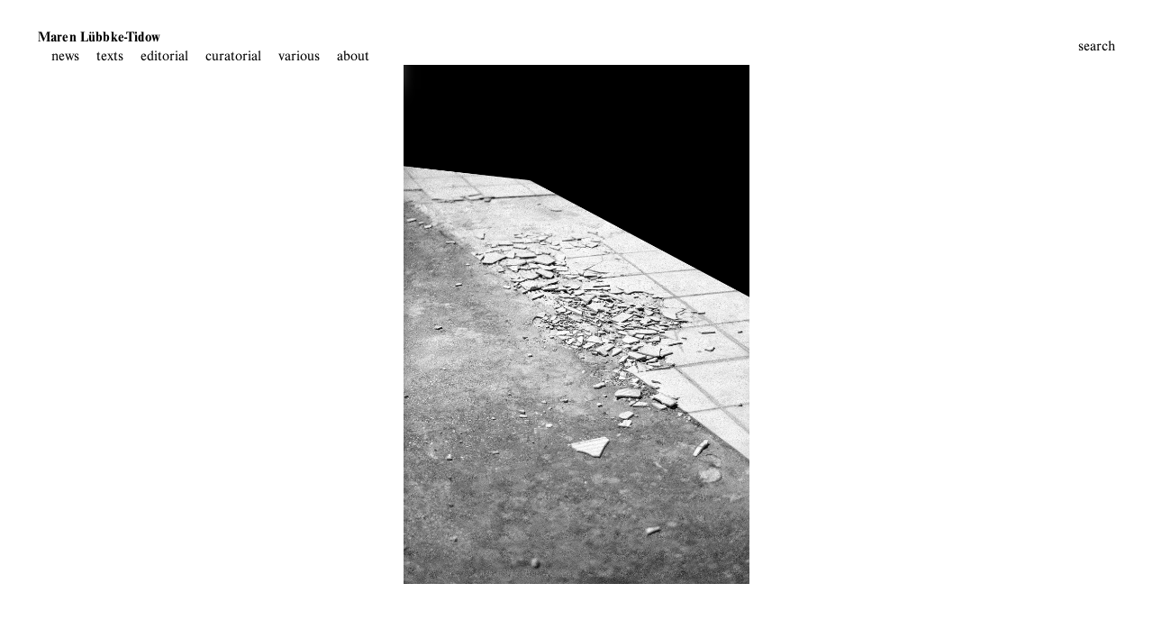

--- FILE ---
content_type: text/html; charset=UTF-8
request_url: https://marenluebbketidow.com/hochschule-leipzig
body_size: 4803
content:
<!DOCTYPE html><html lang="en-US"><head> <meta charset="UTF-8"> <meta name="viewport" content="width=device-width, initial-scale=1.0, maximum-scale=1.0, user-scalable=no"/> <meta name="theme-color" content="#000"> <link rel="apple-touch-icon" sizes="180x180" href="/wp-content/themes/marenluebbketidow-2016-12-15-23-06-Acanthia/img/favicons/apple-touch-icon.png"><link rel="icon" type="image/png" sizes="48x48" href="/wp-content/themes/marenluebbketidow-2016-12-15-23-06-Acanthia/img/favicons/favicon-48x48.png"><link rel="icon" type="image/png" sizes="32x32" href="/wp-content/themes/marenluebbketidow-2016-12-15-23-06-Acanthia/img/favicons/favicon-32x32.png"><link rel="icon" type="image/png" sizes="16x16" href="/wp-content/themes/marenluebbketidow-2016-12-15-23-06-Acanthia/img/favicons/favicon-16x16.png"><link rel="manifest" href="/wp-content/themes/marenluebbketidow-2016-12-15-23-06-Acanthia/img/favicons/site.webmanifest"><link rel="mask-icon" href="/wp-content/themes/marenluebbketidow-2016-12-15-23-06-Acanthia/img/favicons/safari-pinned-tab.svg" color="#ffffff"><meta name="msapplication-TileColor" content="#ffffff"><meta name="theme-color" content="#ffffff"> <meta name="twitter:card" content="summary"/><meta name="twitter:site" content="@pwr_studio"/><meta name="twitter:creator" content="@pwr_studio"/><meta property="og:title" content=""><meta property="og:type" content="website"><meta property="og:url" content=""><meta property="og:image" content=""><meta property="og:description" content=""/> <title>Maren Lübbke-Tidow</title> <meta name='robots' content='max-image-preview:large'/><link rel='stylesheet' id='wp-block-library-css' href='https://marenluebbketidow.com/wp-includes/css/dist/block-library/style.min.css' type='text/css' media='all'/><style id='classic-theme-styles-inline-css' type='text/css'>/*! This file is auto-generated */.wp-block-button__link{color:#fff;background-color:#32373c;border-radius:9999px;box-shadow:none;text-decoration:none;padding:calc(.667em + 2px) calc(1.333em + 2px);font-size:1.125em}.wp-block-file__button{background:#32373c;color:#fff;text-decoration:none}</style><style id='global-styles-inline-css' type='text/css'>body{--wp--preset--color--black: #000000;--wp--preset--color--cyan-bluish-gray: #abb8c3;--wp--preset--color--white: #ffffff;--wp--preset--color--pale-pink: #f78da7;--wp--preset--color--vivid-red: #cf2e2e;--wp--preset--color--luminous-vivid-orange: #ff6900;--wp--preset--color--luminous-vivid-amber: #fcb900;--wp--preset--color--light-green-cyan: #7bdcb5;--wp--preset--color--vivid-green-cyan: #00d084;--wp--preset--color--pale-cyan-blue: #8ed1fc;--wp--preset--color--vivid-cyan-blue: #0693e3;--wp--preset--color--vivid-purple: #9b51e0;--wp--preset--gradient--vivid-cyan-blue-to-vivid-purple: linear-gradient(135deg,rgba(6,147,227,1) 0%,rgb(155,81,224) 100%);--wp--preset--gradient--light-green-cyan-to-vivid-green-cyan: linear-gradient(135deg,rgb(122,220,180) 0%,rgb(0,208,130) 100%);--wp--preset--gradient--luminous-vivid-amber-to-luminous-vivid-orange: linear-gradient(135deg,rgba(252,185,0,1) 0%,rgba(255,105,0,1) 100%);--wp--preset--gradient--luminous-vivid-orange-to-vivid-red: linear-gradient(135deg,rgba(255,105,0,1) 0%,rgb(207,46,46) 100%);--wp--preset--gradient--very-light-gray-to-cyan-bluish-gray: linear-gradient(135deg,rgb(238,238,238) 0%,rgb(169,184,195) 100%);--wp--preset--gradient--cool-to-warm-spectrum: linear-gradient(135deg,rgb(74,234,220) 0%,rgb(151,120,209) 20%,rgb(207,42,186) 40%,rgb(238,44,130) 60%,rgb(251,105,98) 80%,rgb(254,248,76) 100%);--wp--preset--gradient--blush-light-purple: linear-gradient(135deg,rgb(255,206,236) 0%,rgb(152,150,240) 100%);--wp--preset--gradient--blush-bordeaux: linear-gradient(135deg,rgb(254,205,165) 0%,rgb(254,45,45) 50%,rgb(107,0,62) 100%);--wp--preset--gradient--luminous-dusk: linear-gradient(135deg,rgb(255,203,112) 0%,rgb(199,81,192) 50%,rgb(65,88,208) 100%);--wp--preset--gradient--pale-ocean: linear-gradient(135deg,rgb(255,245,203) 0%,rgb(182,227,212) 50%,rgb(51,167,181) 100%);--wp--preset--gradient--electric-grass: linear-gradient(135deg,rgb(202,248,128) 0%,rgb(113,206,126) 100%);--wp--preset--gradient--midnight: linear-gradient(135deg,rgb(2,3,129) 0%,rgb(40,116,252) 100%);--wp--preset--font-size--small: 13px;--wp--preset--font-size--medium: 20px;--wp--preset--font-size--large: 36px;--wp--preset--font-size--x-large: 42px;--wp--preset--spacing--20: 0.44rem;--wp--preset--spacing--30: 0.67rem;--wp--preset--spacing--40: 1rem;--wp--preset--spacing--50: 1.5rem;--wp--preset--spacing--60: 2.25rem;--wp--preset--spacing--70: 3.38rem;--wp--preset--spacing--80: 5.06rem;--wp--preset--shadow--natural: 6px 6px 9px rgba(0, 0, 0, 0.2);--wp--preset--shadow--deep: 12px 12px 50px rgba(0, 0, 0, 0.4);--wp--preset--shadow--sharp: 6px 6px 0px rgba(0, 0, 0, 0.2);--wp--preset--shadow--outlined: 6px 6px 0px -3px rgba(255, 255, 255, 1), 6px 6px rgba(0, 0, 0, 1);--wp--preset--shadow--crisp: 6px 6px 0px rgba(0, 0, 0, 1);}:where(.is-layout-flex){gap: 0.5em;}:where(.is-layout-grid){gap: 0.5em;}body .is-layout-flow > .alignleft{float: left;margin-inline-start: 0;margin-inline-end: 2em;}body .is-layout-flow > .alignright{float: right;margin-inline-start: 2em;margin-inline-end: 0;}body .is-layout-flow > .aligncenter{margin-left: auto !important;margin-right: auto !important;}body .is-layout-constrained > .alignleft{float: left;margin-inline-start: 0;margin-inline-end: 2em;}body .is-layout-constrained > .alignright{float: right;margin-inline-start: 2em;margin-inline-end: 0;}body .is-layout-constrained > .aligncenter{margin-left: auto !important;margin-right: auto !important;}body .is-layout-constrained > :where(:not(.alignleft):not(.alignright):not(.alignfull)){max-width: var(--wp--style--global--content-size);margin-left: auto !important;margin-right: auto !important;}body .is-layout-constrained > .alignwide{max-width: var(--wp--style--global--wide-size);}body .is-layout-flex{display: flex;}body .is-layout-flex{flex-wrap: wrap;align-items: center;}body .is-layout-flex > *{margin: 0;}body .is-layout-grid{display: grid;}body .is-layout-grid > *{margin: 0;}:where(.wp-block-columns.is-layout-flex){gap: 2em;}:where(.wp-block-columns.is-layout-grid){gap: 2em;}:where(.wp-block-post-template.is-layout-flex){gap: 1.25em;}:where(.wp-block-post-template.is-layout-grid){gap: 1.25em;}.has-black-color{color: var(--wp--preset--color--black) !important;}.has-cyan-bluish-gray-color{color: var(--wp--preset--color--cyan-bluish-gray) !important;}.has-white-color{color: var(--wp--preset--color--white) !important;}.has-pale-pink-color{color: var(--wp--preset--color--pale-pink) !important;}.has-vivid-red-color{color: var(--wp--preset--color--vivid-red) !important;}.has-luminous-vivid-orange-color{color: var(--wp--preset--color--luminous-vivid-orange) !important;}.has-luminous-vivid-amber-color{color: var(--wp--preset--color--luminous-vivid-amber) !important;}.has-light-green-cyan-color{color: var(--wp--preset--color--light-green-cyan) !important;}.has-vivid-green-cyan-color{color: var(--wp--preset--color--vivid-green-cyan) !important;}.has-pale-cyan-blue-color{color: var(--wp--preset--color--pale-cyan-blue) !important;}.has-vivid-cyan-blue-color{color: var(--wp--preset--color--vivid-cyan-blue) !important;}.has-vivid-purple-color{color: var(--wp--preset--color--vivid-purple) !important;}.has-black-background-color{background-color: var(--wp--preset--color--black) !important;}.has-cyan-bluish-gray-background-color{background-color: var(--wp--preset--color--cyan-bluish-gray) !important;}.has-white-background-color{background-color: var(--wp--preset--color--white) !important;}.has-pale-pink-background-color{background-color: var(--wp--preset--color--pale-pink) !important;}.has-vivid-red-background-color{background-color: var(--wp--preset--color--vivid-red) !important;}.has-luminous-vivid-orange-background-color{background-color: var(--wp--preset--color--luminous-vivid-orange) !important;}.has-luminous-vivid-amber-background-color{background-color: var(--wp--preset--color--luminous-vivid-amber) !important;}.has-light-green-cyan-background-color{background-color: var(--wp--preset--color--light-green-cyan) !important;}.has-vivid-green-cyan-background-color{background-color: var(--wp--preset--color--vivid-green-cyan) !important;}.has-pale-cyan-blue-background-color{background-color: var(--wp--preset--color--pale-cyan-blue) !important;}.has-vivid-cyan-blue-background-color{background-color: var(--wp--preset--color--vivid-cyan-blue) !important;}.has-vivid-purple-background-color{background-color: var(--wp--preset--color--vivid-purple) !important;}.has-black-border-color{border-color: var(--wp--preset--color--black) !important;}.has-cyan-bluish-gray-border-color{border-color: var(--wp--preset--color--cyan-bluish-gray) !important;}.has-white-border-color{border-color: var(--wp--preset--color--white) !important;}.has-pale-pink-border-color{border-color: var(--wp--preset--color--pale-pink) !important;}.has-vivid-red-border-color{border-color: var(--wp--preset--color--vivid-red) !important;}.has-luminous-vivid-orange-border-color{border-color: var(--wp--preset--color--luminous-vivid-orange) !important;}.has-luminous-vivid-amber-border-color{border-color: var(--wp--preset--color--luminous-vivid-amber) !important;}.has-light-green-cyan-border-color{border-color: var(--wp--preset--color--light-green-cyan) !important;}.has-vivid-green-cyan-border-color{border-color: var(--wp--preset--color--vivid-green-cyan) !important;}.has-pale-cyan-blue-border-color{border-color: var(--wp--preset--color--pale-cyan-blue) !important;}.has-vivid-cyan-blue-border-color{border-color: var(--wp--preset--color--vivid-cyan-blue) !important;}.has-vivid-purple-border-color{border-color: var(--wp--preset--color--vivid-purple) !important;}.has-vivid-cyan-blue-to-vivid-purple-gradient-background{background: var(--wp--preset--gradient--vivid-cyan-blue-to-vivid-purple) !important;}.has-light-green-cyan-to-vivid-green-cyan-gradient-background{background: var(--wp--preset--gradient--light-green-cyan-to-vivid-green-cyan) !important;}.has-luminous-vivid-amber-to-luminous-vivid-orange-gradient-background{background: var(--wp--preset--gradient--luminous-vivid-amber-to-luminous-vivid-orange) !important;}.has-luminous-vivid-orange-to-vivid-red-gradient-background{background: var(--wp--preset--gradient--luminous-vivid-orange-to-vivid-red) !important;}.has-very-light-gray-to-cyan-bluish-gray-gradient-background{background: var(--wp--preset--gradient--very-light-gray-to-cyan-bluish-gray) !important;}.has-cool-to-warm-spectrum-gradient-background{background: var(--wp--preset--gradient--cool-to-warm-spectrum) !important;}.has-blush-light-purple-gradient-background{background: var(--wp--preset--gradient--blush-light-purple) !important;}.has-blush-bordeaux-gradient-background{background: var(--wp--preset--gradient--blush-bordeaux) !important;}.has-luminous-dusk-gradient-background{background: var(--wp--preset--gradient--luminous-dusk) !important;}.has-pale-ocean-gradient-background{background: var(--wp--preset--gradient--pale-ocean) !important;}.has-electric-grass-gradient-background{background: var(--wp--preset--gradient--electric-grass) !important;}.has-midnight-gradient-background{background: var(--wp--preset--gradient--midnight) !important;}.has-small-font-size{font-size: var(--wp--preset--font-size--small) !important;}.has-medium-font-size{font-size: var(--wp--preset--font-size--medium) !important;}.has-large-font-size{font-size: var(--wp--preset--font-size--large) !important;}.has-x-large-font-size{font-size: var(--wp--preset--font-size--x-large) !important;}.wp-block-navigation a:where(:not(.wp-element-button)){color: inherit;}:where(.wp-block-post-template.is-layout-flex){gap: 1.25em;}:where(.wp-block-post-template.is-layout-grid){gap: 1.25em;}:where(.wp-block-columns.is-layout-flex){gap: 2em;}:where(.wp-block-columns.is-layout-grid){gap: 2em;}.wp-block-pullquote{font-size: 1.5em;line-height: 1.6;}</style><link rel='stylesheet' id='ye_dynamic-css' href='https://marenluebbketidow.com/wp-content/plugins/youtube-embed/css/main.min.css' type='text/css' media='all'/><link rel='stylesheet' id='serif-css' href='https://marenluebbketidow.com/wp-content/themes/marenluebbketidow-2016-12-15-23-06-Acanthia/fonts/serif.css' type='text/css' media='all'/><link rel='stylesheet' id='bold-serif-css' href='https://marenluebbketidow.com/wp-content/themes/marenluebbketidow-2016-12-15-23-06-Acanthia/fonts/serif-bold.css' type='text/css' media='all'/><link rel='stylesheet' id='italic-serif-css' href='https://marenluebbketidow.com/wp-content/themes/marenluebbketidow-2016-12-15-23-06-Acanthia/fonts/serif-italic.css' type='text/css' media='all'/><link rel='stylesheet' id='bold-italic-serif-css' href='https://marenluebbketidow.com/wp-content/themes/marenluebbketidow-2016-12-15-23-06-Acanthia/fonts/serif-bold-italic.css' type='text/css' media='all'/><link rel='stylesheet' id='pwrstudio_template-style-css' href='https://marenluebbketidow.com/wp-content/themes/marenluebbketidow-2016-12-15-23-06-Acanthia/style.css' type='text/css' media='all'/><link rel="canonical" href="https://marenluebbketidow.com/hochschule-leipzig"/><link rel='shortlink' href='https://marenluebbketidow.com/?p=729'/></head><body class="post-template-default single single-post postid-729 single-format-standard post-hochschule-leipzig"> <div id='search' class='search'> <span class='search-button'>search</span> <form role="search" method="get" id="searchform" class="searchform" action="https://marenluebbketidow.com/"> <div> <label class="screen-reader-text" for="s">Search for:</label> <input type="text" name="s" id="s"/> <input type="submit" id="searchsubmit" value="Search"/> </div> </form> </div> <div id='close' class='close'>close</div> <header> <a href='images' id='title'><strong>Maren Lübbke-Tidow</strong></a> <div id='main-menu'> <div class='main-menu-item news'> <a href='news'> <p>news</p> </a> </div> <div class='main-menu-item texts'> <a href='texts'> <p>texts</p> </a> </div> <div class='main-menu-item editorial'> <a href='editorial'> <p>editorial</p> </a> </div> <div class='main-menu-item curatorial'> <a href='curatorial'> <p>curatorial</p> </a> </div> <div class='main-menu-item various'> <a href='various'> <p>various</p> </a> </div> <div class='main-menu-item about'> <a href='about'> <p>about</p> </a> </div> </div> </header><div class="swiper-container">  <div class="swiper-wrapper"> <div class="swiper-slide"> <img src='https://marenluebbketidow.com/wp-content/uploads/2025/02/Fromont-Berangere_except-the-clouds_Bricks.jpg'> </div> <div class="swiper-slide"> <img src='https://marenluebbketidow.com/wp-content/uploads/2025/12/Bildschirmfoto-2025-12-31-um-13.29.57.jpg'> </div> <div class="swiper-slide"> <img src='https://marenluebbketidow.com/wp-content/uploads/2025/12/Bildschirmfoto-2025-12-31-um-13.36.02.jpg'> </div> <div class="swiper-slide"> <img src='https://marenluebbketidow.com/wp-content/uploads/2025/06/DSC3593-scaled1.jpg' class='full-screen'> </div> <div class="swiper-slide"> <img src='https://marenluebbketidow.com/wp-content/uploads/2025/06/Fromont-Berangere_except-the-clouds_Odysseas_1-scaled1.jpg'> </div> </div></div><div class='column left image-show'> <div class='inner'> <div class='caption-item' id='caption-0'> <article class="no-indent"><strong>Hello 2026!</strong></article><p>&nbsp;</p><p>&nbsp;</p><article class="no-indent">Bérangère Fromont, from the series</article><article class="no-indent"><em>Except the Clouds</em>, 2018. </article> </div> <div class='caption-item' id='caption-1'> <article class="no-indent"><strong>Artist talk with Annette Kelm</strong><br/><strong>on the occasion </strong><strong>of her exhibition</strong><br/><em><strong>Die Bücher (The Books)</strong></em><br/><strong>at Towards Photography</strong><br/><strong>Projektbüro DFI e.V.</strong><br/><strong>Düsseldorf, January 17, 2026</strong><br/><strong> </strong></article><article></article><article class="no-indent">Installation view of<br/><em>Annette Kelm: Die Bücher</em><br/>© AR / Courtesy DFI e. V.</article> </div> <div class='caption-item' id='caption-2'> <article class="no-indent"><strong>Artist talk with Cihan Çakmak</strong><br/><strong>on the occasion of her exhibition</strong><br/><em><strong>Leaving was the only option left</strong></em><br/><strong>at Haus am Kleistpark</strong><br/><strong>Berlin, February 11, 2026 </strong></article><article></article><article class="no-indent"><em>Cihan Çakmak, not me not you, 2024</em></article> </div> <div class='caption-item' id='caption-3'> <article class="no-indent">Ilit Azoulay, mit Maisoun Karaman, <em>Heart to Heart</em>, 2023. EMOP Berlin, <em>was zwischen uns steht. Fotografie als Medium der Chronik</em>, Akademie der Künste, 2025. © Kulturprojekte Berlin, Foto: dotgain.info</article> </div> <div class='caption-item' id='caption-4'> <article class="no-indent"><strong>EMOP Berlin – European Month of Photography</strong><br/><strong>Akademie der Künste, Berlin, 27.2 &#8211; 2.3.2025</strong></article><article><strong>Opening Days &amp; Open Debate</strong></article><article class="no-indent">Mit: <em>Ilit Azoulay, Hubertus von Amelunxen, Yevgenia Belorusets, Felipe Romero Beltrán, Cana Bilir-Meier, Hannah Darabi &amp; Benoît Grimbert, Nihan Devecioğlu, Florian Ebner, Dörte Eißfeldt, Phuong Tran Minh aka Fungi, Beate Gütschow, Julia Grosse, Raisan Hameed, Nadine Isabelle Henrich, Marit Lena Herrmann, Jonas Höschl, Yu Su Hsin, Paul Hutchinson, Maria Isserlis, Maryam Jafri, Leon Kahane, Susanne Keichel, Johanna M. Keller, Annekathrin Kohout, Susanne Kriemann, Franziska Kunze, Andreas Langfeld, Tatiana Lecomte, Simon Lehner, Ute Mahler, Werner Mahler, Marie-Luise Mayer, Eric Meier, Arwed Messmer, Boris Mikhailov, Marina Naprushkina, Mira Anneli Naß, Elisabeth Neudörfl, Pınar Öğrenci, Katja Petrowskaja, Clarita Maria Phiri-Beierdörffer, Maya Schweizer, Wenke Seemann, Steffen Siegel, Rebecca Wilton, Christine Würmell, Tobias Zielony, u.v.a.m.<br/></em>Foto: Bérangère Fromont, aus der Serie: <em>Except the Clouds</em>, 2018</article><article></article> </div> </div></div><script type='text/javascript' src='https://marenluebbketidow.com/wp-content/themes/marenluebbketidow-2016-12-15-23-06-Acanthia/app.min.js' id='pwr_scripts-js'></script></body></html>
<!--HTML compressed, size saved 5.75%. From 19510 bytes, now 18389 bytes-->

--- FILE ---
content_type: text/css
request_url: https://marenluebbketidow.com/wp-content/themes/marenluebbketidow-2016-12-15-23-06-Acanthia/fonts/serif.css
body_size: 59
content:
@font-face {
    font-family: "maren-serif";
    src: url("serif.eot");
    src: url("serif.eot?#iefix") format("embedded-opentype"),
         url("serif.woff2") format("woff2"),
         url("serif.woff") format("woff"),
         url("serif.ttf") format("ttf"),
         url("serif.svg#marenserif") format("svg");
    font-style: normal;
    font-weight: 300;
}


--- FILE ---
content_type: text/css
request_url: https://marenluebbketidow.com/wp-content/themes/marenluebbketidow-2016-12-15-23-06-Acanthia/fonts/serif-bold.css
body_size: 67
content:
@font-face {
    font-family: "maren-serif-bold";
    src: url("serif-bold.eot");
    src: url("serif-bold.eot?#iefix") format("embedded-opentype"),
         url("serif-bold.woff2") format("woff2"),
         url("serif-bold.woff") format("woff"),
         url("serif-bold.ttf") format("ttf"),
         url("serif-bold.svg#marenserifbold") format("svg");
    font-style: normal;
    font-weight: 700;
}


--- FILE ---
content_type: text/css
request_url: https://marenluebbketidow.com/wp-content/themes/marenluebbketidow-2016-12-15-23-06-Acanthia/fonts/serif-italic.css
body_size: 65
content:
@font-face {
    font-family: "maren-serif-italic";
    src: url("serif-italic.eot");
    src: url("serif-italic.eot?#iefix") format("embedded-opentype"),
         url("serif-italic.woff2") format("woff2"),
         url("serif-italic.woff") format("woff"),
         url("serif-italic.ttf") format("ttf"),
         url("serif-italic.svg#marenserifitalic") format("svg");
    font-style: italic;
    font-weight: 300;
}


--- FILE ---
content_type: text/css
request_url: https://marenluebbketidow.com/wp-content/themes/marenluebbketidow-2016-12-15-23-06-Acanthia/fonts/serif-bold-italic.css
body_size: 73
content:
@font-face {
    font-family: "maren-serif-bold-italic";
    src: url("serif-bold-italic.eot");
    src: url("serif-bold-italic.eot?#iefix") format("embedded-opentype"),
         url("serif-bold-italic.woff2") format("woff2"),
         url("serif-bold-italic.woff") format("woff"),
         url("serif-bold-italic.ttf") format("ttf"),
         url("serif-bold-italic.svg#marenserifbolditalic") format("svg");
    font-style: italic;
    font-weight: 700;
}


--- FILE ---
content_type: text/css
request_url: https://marenluebbketidow.com/wp-content/themes/marenluebbketidow-2016-12-15-23-06-Acanthia/style.css
body_size: 7031
content:
@charset "UTF-8";

/**
 * Swiper 3.4.2
 * Most modern mobile touch slider and framework with hardware accelerated transitions
 *
 * http://www.idangero.us/swiper/
 *
 * Copyright 2017, Vladimir Kharlampidi
 * The iDangero.us
 * http://www.idangero.us/
 *
 * Licensed under MIT
 *
 * Released on: March 10, 2017
 */
.swiper-container {
  margin-left: auto;
  margin-right: auto;
  position: relative;
  overflow: hidden;
  /* Fix of Webkit flickering */
  z-index: 1;
}
.swiper-container-no-flexbox .swiper-slide {
  float: left;
}
.swiper-container-vertical > .swiper-wrapper {
  -webkit-box-orient: vertical;
  -moz-box-orient: vertical;
  -ms-flex-direction: column;
  -webkit-flex-direction: column;
  flex-direction: column;
}
.swiper-wrapper {
  position: relative;
  width: 100%;
  height: 100%;
  z-index: 1;
  display: -webkit-box;
  display: -moz-box;
  display: -ms-flexbox;
  display: -webkit-flex;
  display: flex;
  -webkit-transition-property: -webkit-transform;
  -moz-transition-property: -moz-transform;
  -o-transition-property: -o-transform;
  -ms-transition-property: -ms-transform;
  transition-property: transform;
  -webkit-box-sizing: content-box;
  -moz-box-sizing: content-box;
  box-sizing: content-box;
}
.swiper-container-android .swiper-slide,
.swiper-wrapper {
  -webkit-transform: translate3d(0px, 0, 0);
  -moz-transform: translate3d(0px, 0, 0);
  -o-transform: translate(0px, 0px);
  -ms-transform: translate3d(0px, 0, 0);
  transform: translate3d(0px, 0, 0);
}
.swiper-container-multirow > .swiper-wrapper {
  -webkit-box-lines: multiple;
  -moz-box-lines: multiple;
  -ms-flex-wrap: wrap;
  -webkit-flex-wrap: wrap;
  flex-wrap: wrap;
}
.swiper-container-free-mode > .swiper-wrapper {
  -webkit-transition-timing-function: ease-out;
  -moz-transition-timing-function: ease-out;
  -ms-transition-timing-function: ease-out;
  -o-transition-timing-function: ease-out;
  transition-timing-function: ease-out;
  margin: 0 auto;
}
.swiper-slide {
  -webkit-flex-shrink: 0;
  -ms-flex: 0 0 auto;
  flex-shrink: 0;
  width: 100%;
  height: 100%;
  position: relative;
}
/* Auto Height */
.swiper-container-autoheight,
.swiper-container-autoheight .swiper-slide {
  height: auto;
}
.swiper-container-autoheight .swiper-wrapper {
  -webkit-box-align: start;
  -ms-flex-align: start;
  -webkit-align-items: flex-start;
  align-items: flex-start;
  -webkit-transition-property: -webkit-transform, height;
  -moz-transition-property: -moz-transform;
  -o-transition-property: -o-transform;
  -ms-transition-property: -ms-transform;
  transition-property: transform, height;
}
/* a11y */
.swiper-container .swiper-notification {
  position: absolute;
  left: 0;
  top: 0;
  pointer-events: none;
  opacity: 0;
  z-index: -1000;
}
/* IE10 Windows Phone 8 Fixes */
.swiper-wp8-horizontal {
  -ms-touch-action: pan-y;
  touch-action: pan-y;
}
.swiper-wp8-vertical {
  -ms-touch-action: pan-x;
  touch-action: pan-x;
}
/* Arrows */
.swiper-button-prev,
.swiper-button-next {
  position: absolute;
  top: 50%;
  width: 27px;
  height: 44px;
  margin-top: -22px;
  z-index: 10;
  cursor: pointer;
  -moz-background-size: 27px 44px;
  -webkit-background-size: 27px 44px;
  background-size: 27px 44px;
  background-position: center;
  background-repeat: no-repeat;
}
.swiper-button-prev.swiper-button-disabled,
.swiper-button-next.swiper-button-disabled {
  opacity: 0.35;
  cursor: auto;
  pointer-events: none;
}
.swiper-button-prev,
.swiper-container-rtl .swiper-button-next {
  background-image: url("data:image/svg+xml;charset=utf-8,%3Csvg%20xmlns%3D'http%3A%2F%2Fwww.w3.org%2F2000%2Fsvg'%20viewBox%3D'0%200%2027%2044'%3E%3Cpath%20d%3D'M0%2C22L22%2C0l2.1%2C2.1L4.2%2C22l19.9%2C19.9L22%2C44L0%2C22L0%2C22L0%2C22z'%20fill%3D'%23007aff'%2F%3E%3C%2Fsvg%3E");
  left: 10px;
  right: auto;
}
.swiper-button-prev.swiper-button-black,
.swiper-container-rtl .swiper-button-next.swiper-button-black {
  background-image: url("data:image/svg+xml;charset=utf-8,%3Csvg%20xmlns%3D'http%3A%2F%2Fwww.w3.org%2F2000%2Fsvg'%20viewBox%3D'0%200%2027%2044'%3E%3Cpath%20d%3D'M0%2C22L22%2C0l2.1%2C2.1L4.2%2C22l19.9%2C19.9L22%2C44L0%2C22L0%2C22L0%2C22z'%20fill%3D'%23000000'%2F%3E%3C%2Fsvg%3E");
}
.swiper-button-prev.swiper-button-white,
.swiper-container-rtl .swiper-button-next.swiper-button-white {
  background-image: url("data:image/svg+xml;charset=utf-8,%3Csvg%20xmlns%3D'http%3A%2F%2Fwww.w3.org%2F2000%2Fsvg'%20viewBox%3D'0%200%2027%2044'%3E%3Cpath%20d%3D'M0%2C22L22%2C0l2.1%2C2.1L4.2%2C22l19.9%2C19.9L22%2C44L0%2C22L0%2C22L0%2C22z'%20fill%3D'%23ffffff'%2F%3E%3C%2Fsvg%3E");
}
.swiper-button-next,
.swiper-container-rtl .swiper-button-prev {
  background-image: url("data:image/svg+xml;charset=utf-8,%3Csvg%20xmlns%3D'http%3A%2F%2Fwww.w3.org%2F2000%2Fsvg'%20viewBox%3D'0%200%2027%2044'%3E%3Cpath%20d%3D'M27%2C22L27%2C22L5%2C44l-2.1-2.1L22.8%2C22L2.9%2C2.1L5%2C0L27%2C22L27%2C22z'%20fill%3D'%23007aff'%2F%3E%3C%2Fsvg%3E");
  right: 10px;
  left: auto;
}
.swiper-button-next.swiper-button-black,
.swiper-container-rtl .swiper-button-prev.swiper-button-black {
  background-image: url("data:image/svg+xml;charset=utf-8,%3Csvg%20xmlns%3D'http%3A%2F%2Fwww.w3.org%2F2000%2Fsvg'%20viewBox%3D'0%200%2027%2044'%3E%3Cpath%20d%3D'M27%2C22L27%2C22L5%2C44l-2.1-2.1L22.8%2C22L2.9%2C2.1L5%2C0L27%2C22L27%2C22z'%20fill%3D'%23000000'%2F%3E%3C%2Fsvg%3E");
}
.swiper-button-next.swiper-button-white,
.swiper-container-rtl .swiper-button-prev.swiper-button-white {
  background-image: url("data:image/svg+xml;charset=utf-8,%3Csvg%20xmlns%3D'http%3A%2F%2Fwww.w3.org%2F2000%2Fsvg'%20viewBox%3D'0%200%2027%2044'%3E%3Cpath%20d%3D'M27%2C22L27%2C22L5%2C44l-2.1-2.1L22.8%2C22L2.9%2C2.1L5%2C0L27%2C22L27%2C22z'%20fill%3D'%23ffffff'%2F%3E%3C%2Fsvg%3E");
}
/* Pagination Styles */
.swiper-pagination {
  position: absolute;
  text-align: center;
  -webkit-transition: 300ms;
  -moz-transition: 300ms;
  -o-transition: 300ms;
  transition: 300ms;
  -webkit-transform: translate3d(0, 0, 0);
  -ms-transform: translate3d(0, 0, 0);
  -o-transform: translate3d(0, 0, 0);
  transform: translate3d(0, 0, 0);
  z-index: 10;
}
.swiper-pagination.swiper-pagination-hidden {
  opacity: 0;
}
/* Common Styles */
.swiper-pagination-fraction,
.swiper-pagination-custom,
.swiper-container-horizontal > .swiper-pagination-bullets {
  bottom: 10px;
  left: 0;
  width: 100%;
}
/* Bullets */
.swiper-pagination-bullet {
  width: 8px;
  height: 8px;
  display: inline-block;
  border-radius: 100%;
  background: #000;
  opacity: 0.2;
}
button.swiper-pagination-bullet {
  border: none;
  margin: 0;
  padding: 0;
  box-shadow: none;
  -moz-appearance: none;
  -ms-appearance: none;
  -webkit-appearance: none;
  appearance: none;
}
.swiper-pagination-clickable .swiper-pagination-bullet {
  cursor: pointer;
}
.swiper-pagination-white .swiper-pagination-bullet {
  background: #fff;
}
.swiper-pagination-bullet-active {
  opacity: 1;
  background: #007aff;
}
.swiper-pagination-white .swiper-pagination-bullet-active {
  background: #fff;
}
.swiper-pagination-black .swiper-pagination-bullet-active {
  background: #000;
}
.swiper-container-vertical > .swiper-pagination-bullets {
  right: 10px;
  top: 50%;
  -webkit-transform: translate3d(0px, -50%, 0);
  -moz-transform: translate3d(0px, -50%, 0);
  -o-transform: translate(0px, -50%);
  -ms-transform: translate3d(0px, -50%, 0);
  transform: translate3d(0px, -50%, 0);
}
.swiper-container-vertical
  > .swiper-pagination-bullets
  .swiper-pagination-bullet {
  margin: 5px 0;
  display: block;
}
.swiper-container-horizontal
  > .swiper-pagination-bullets
  .swiper-pagination-bullet {
  margin: 0 5px;
}
/* Progress */
.swiper-pagination-progress {
  background: rgba(0, 0, 0, 0.25);
  position: absolute;
}
.swiper-pagination-progress .swiper-pagination-progressbar {
  background: #007aff;
  position: absolute;
  left: 0;
  top: 0;
  width: 100%;
  height: 100%;
  -webkit-transform: scale(0);
  -ms-transform: scale(0);
  -o-transform: scale(0);
  transform: scale(0);
  -webkit-transform-origin: left top;
  -moz-transform-origin: left top;
  -ms-transform-origin: left top;
  -o-transform-origin: left top;
  transform-origin: left top;
}
.swiper-container-rtl
  .swiper-pagination-progress
  .swiper-pagination-progressbar {
  -webkit-transform-origin: right top;
  -moz-transform-origin: right top;
  -ms-transform-origin: right top;
  -o-transform-origin: right top;
  transform-origin: right top;
}
.swiper-container-horizontal > .swiper-pagination-progress {
  width: 100%;
  height: 4px;
  left: 0;
  top: 0;
}
.swiper-container-vertical > .swiper-pagination-progress {
  width: 4px;
  height: 100%;
  left: 0;
  top: 0;
}
.swiper-pagination-progress.swiper-pagination-white {
  background: rgba(255, 255, 255, 0.5);
}
.swiper-pagination-progress.swiper-pagination-white
  .swiper-pagination-progressbar {
  background: #fff;
}
.swiper-pagination-progress.swiper-pagination-black
  .swiper-pagination-progressbar {
  background: #000;
}
/* 3D Container */
.swiper-container-3d {
  -webkit-perspective: 1200px;
  -moz-perspective: 1200px;
  -o-perspective: 1200px;
  perspective: 1200px;
}
.swiper-container-3d .swiper-wrapper,
.swiper-container-3d .swiper-slide,
.swiper-container-3d .swiper-slide-shadow-left,
.swiper-container-3d .swiper-slide-shadow-right,
.swiper-container-3d .swiper-slide-shadow-top,
.swiper-container-3d .swiper-slide-shadow-bottom,
.swiper-container-3d .swiper-cube-shadow {
  -webkit-transform-style: preserve-3d;
  -moz-transform-style: preserve-3d;
  -ms-transform-style: preserve-3d;
  transform-style: preserve-3d;
}
.swiper-container-3d .swiper-slide-shadow-left,
.swiper-container-3d .swiper-slide-shadow-right,
.swiper-container-3d .swiper-slide-shadow-top,
.swiper-container-3d .swiper-slide-shadow-bottom {
  position: absolute;
  left: 0;
  top: 0;
  width: 100%;
  height: 100%;
  pointer-events: none;
  z-index: 10;
}
.swiper-container-3d .swiper-slide-shadow-left {
  background-image: -webkit-gradient(
    linear,
    left top,
    right top,
    from(rgba(0, 0, 0, 0.5)),
    to(rgba(0, 0, 0, 0))
  );
  /* Safari 4+, Chrome */
  background-image: -webkit-linear-gradient(
    right,
    rgba(0, 0, 0, 0.5),
    rgba(0, 0, 0, 0)
  );
  /* Chrome 10+, Safari 5.1+, iOS 5+ */
  background-image: -moz-linear-gradient(
    right,
    rgba(0, 0, 0, 0.5),
    rgba(0, 0, 0, 0)
  );
  /* Firefox 3.6-15 */
  background-image: -o-linear-gradient(
    right,
    rgba(0, 0, 0, 0.5),
    rgba(0, 0, 0, 0)
  );
  /* Opera 11.10-12.00 */
  background-image: linear-gradient(
    to left,
    rgba(0, 0, 0, 0.5),
    rgba(0, 0, 0, 0)
  );
  /* Firefox 16+, IE10, Opera 12.50+ */
}
.swiper-container-3d .swiper-slide-shadow-right {
  background-image: -webkit-gradient(
    linear,
    right top,
    left top,
    from(rgba(0, 0, 0, 0.5)),
    to(rgba(0, 0, 0, 0))
  );
  /* Safari 4+, Chrome */
  background-image: -webkit-linear-gradient(
    left,
    rgba(0, 0, 0, 0.5),
    rgba(0, 0, 0, 0)
  );
  /* Chrome 10+, Safari 5.1+, iOS 5+ */
  background-image: -moz-linear-gradient(
    left,
    rgba(0, 0, 0, 0.5),
    rgba(0, 0, 0, 0)
  );
  /* Firefox 3.6-15 */
  background-image: -o-linear-gradient(
    left,
    rgba(0, 0, 0, 0.5),
    rgba(0, 0, 0, 0)
  );
  /* Opera 11.10-12.00 */
  background-image: linear-gradient(
    to right,
    rgba(0, 0, 0, 0.5),
    rgba(0, 0, 0, 0)
  );
  /* Firefox 16+, IE10, Opera 12.50+ */
}
.swiper-container-3d .swiper-slide-shadow-top {
  background-image: -webkit-gradient(
    linear,
    left top,
    left bottom,
    from(rgba(0, 0, 0, 0.5)),
    to(rgba(0, 0, 0, 0))
  );
  /* Safari 4+, Chrome */
  background-image: -webkit-linear-gradient(
    bottom,
    rgba(0, 0, 0, 0.5),
    rgba(0, 0, 0, 0)
  );
  /* Chrome 10+, Safari 5.1+, iOS 5+ */
  background-image: -moz-linear-gradient(
    bottom,
    rgba(0, 0, 0, 0.5),
    rgba(0, 0, 0, 0)
  );
  /* Firefox 3.6-15 */
  background-image: -o-linear-gradient(
    bottom,
    rgba(0, 0, 0, 0.5),
    rgba(0, 0, 0, 0)
  );
  /* Opera 11.10-12.00 */
  background-image: linear-gradient(
    to top,
    rgba(0, 0, 0, 0.5),
    rgba(0, 0, 0, 0)
  );
  /* Firefox 16+, IE10, Opera 12.50+ */
}
.swiper-container-3d .swiper-slide-shadow-bottom {
  background-image: -webkit-gradient(
    linear,
    left bottom,
    left top,
    from(rgba(0, 0, 0, 0.5)),
    to(rgba(0, 0, 0, 0))
  );
  /* Safari 4+, Chrome */
  background-image: -webkit-linear-gradient(
    top,
    rgba(0, 0, 0, 0.5),
    rgba(0, 0, 0, 0)
  );
  /* Chrome 10+, Safari 5.1+, iOS 5+ */
  background-image: -moz-linear-gradient(
    top,
    rgba(0, 0, 0, 0.5),
    rgba(0, 0, 0, 0)
  );
  /* Firefox 3.6-15 */
  background-image: -o-linear-gradient(
    top,
    rgba(0, 0, 0, 0.5),
    rgba(0, 0, 0, 0)
  );
  /* Opera 11.10-12.00 */
  background-image: linear-gradient(
    to bottom,
    rgba(0, 0, 0, 0.5),
    rgba(0, 0, 0, 0)
  );
  /* Firefox 16+, IE10, Opera 12.50+ */
}
/* Coverflow */
.swiper-container-coverflow .swiper-wrapper,
.swiper-container-flip .swiper-wrapper {
  /* Windows 8 IE 10 fix */
  -ms-perspective: 1200px;
}
/* Cube + Flip */
.swiper-container-cube,
.swiper-container-flip {
  overflow: visible;
}
.swiper-container-cube .swiper-slide,
.swiper-container-flip .swiper-slide {
  pointer-events: none;
  -webkit-backface-visibility: hidden;
  -moz-backface-visibility: hidden;
  -ms-backface-visibility: hidden;
  backface-visibility: hidden;
  z-index: 1;
}
.swiper-container-cube .swiper-slide .swiper-slide,
.swiper-container-flip .swiper-slide .swiper-slide {
  pointer-events: none;
}
.swiper-container-cube .swiper-slide-active,
.swiper-container-flip .swiper-slide-active,
.swiper-container-cube .swiper-slide-active .swiper-slide-active,
.swiper-container-flip .swiper-slide-active .swiper-slide-active {
  pointer-events: auto;
}
.swiper-container-cube .swiper-slide-shadow-top,
.swiper-container-flip .swiper-slide-shadow-top,
.swiper-container-cube .swiper-slide-shadow-bottom,
.swiper-container-flip .swiper-slide-shadow-bottom,
.swiper-container-cube .swiper-slide-shadow-left,
.swiper-container-flip .swiper-slide-shadow-left,
.swiper-container-cube .swiper-slide-shadow-right,
.swiper-container-flip .swiper-slide-shadow-right {
  z-index: 0;
  -webkit-backface-visibility: hidden;
  -moz-backface-visibility: hidden;
  -ms-backface-visibility: hidden;
  backface-visibility: hidden;
}
/* Cube */
.swiper-container-cube .swiper-slide {
  visibility: hidden;
  -webkit-transform-origin: 0 0;
  -moz-transform-origin: 0 0;
  -ms-transform-origin: 0 0;
  transform-origin: 0 0;
  width: 100%;
  height: 100%;
}
.swiper-container-cube.swiper-container-rtl .swiper-slide {
  -webkit-transform-origin: 100% 0;
  -moz-transform-origin: 100% 0;
  -ms-transform-origin: 100% 0;
  transform-origin: 100% 0;
}
.swiper-container-cube .swiper-slide-active,
.swiper-container-cube .swiper-slide-next,
.swiper-container-cube .swiper-slide-prev,
.swiper-container-cube .swiper-slide-next + .swiper-slide {
  pointer-events: auto;
  visibility: visible;
}
.swiper-container-cube .swiper-cube-shadow {
  position: absolute;
  left: 0;
  bottom: 0px;
  width: 100%;
  height: 100%;
  background: #000;
  opacity: 0.6;
  -webkit-filter: blur(50px);
  filter: blur(50px);
  z-index: 0;
}
/* Fade */
.swiper-container-fade.swiper-container-free-mode .swiper-slide {
  -webkit-transition-timing-function: ease-out;
  -moz-transition-timing-function: ease-out;
  -ms-transition-timing-function: ease-out;
  -o-transition-timing-function: ease-out;
  transition-timing-function: ease-out;
}
.swiper-container-fade .swiper-slide {
  pointer-events: none;
  -webkit-transition-property: opacity;
  -moz-transition-property: opacity;
  -o-transition-property: opacity;
  transition-property: opacity;
}
.swiper-container-fade .swiper-slide .swiper-slide {
  pointer-events: none;
}
.swiper-container-fade .swiper-slide-active,
.swiper-container-fade .swiper-slide-active .swiper-slide-active {
  pointer-events: auto;
}
.swiper-zoom-container {
  width: 100%;
  height: 100%;
  display: -webkit-box;
  display: -moz-box;
  display: -ms-flexbox;
  display: -webkit-flex;
  display: flex;
  -webkit-box-pack: center;
  -moz-box-pack: center;
  -ms-flex-pack: center;
  -webkit-justify-content: center;
  justify-content: center;
  -webkit-box-align: center;
  -moz-box-align: center;
  -ms-flex-align: center;
  -webkit-align-items: center;
  align-items: center;
  text-align: center;
}
.swiper-zoom-container > img,
.swiper-zoom-container > svg,
.swiper-zoom-container > canvas {
  max-width: 100%;
  max-height: 100%;
  object-fit: contain;
}
/* Scrollbar */
.swiper-scrollbar {
  border-radius: 10px;
  position: relative;
  -ms-touch-action: none;
  background: rgba(0, 0, 0, 0.1);
}
.swiper-container-horizontal > .swiper-scrollbar {
  position: absolute;
  left: 1%;
  bottom: 3px;
  z-index: 50;
  height: 5px;
  width: 98%;
}
.swiper-container-vertical > .swiper-scrollbar {
  position: absolute;
  right: 3px;
  top: 1%;
  z-index: 50;
  width: 5px;
  height: 98%;
}
.swiper-scrollbar-drag {
  height: 100%;
  width: 100%;
  position: relative;
  background: rgba(0, 0, 0, 0.5);
  border-radius: 10px;
  left: 0;
  top: 0;
}
.swiper-scrollbar-cursor-drag {
  cursor: move;
}
/* Preloader */
.swiper-lazy-preloader {
  width: 42px;
  height: 42px;
  position: absolute;
  left: 50%;
  top: 50%;
  margin-left: -21px;
  margin-top: -21px;
  z-index: 10;
  -webkit-transform-origin: 50%;
  -moz-transform-origin: 50%;
  transform-origin: 50%;
  -webkit-animation: swiper-preloader-spin 1s steps(12, end) infinite;
  -moz-animation: swiper-preloader-spin 1s steps(12, end) infinite;
  animation: swiper-preloader-spin 1s steps(12, end) infinite;
}
.swiper-lazy-preloader:after {
  display: block;
  content: "";
  width: 100%;
  height: 100%;
  background-image: url("data:image/svg+xml;charset=utf-8,%3Csvg%20viewBox%3D'0%200%20120%20120'%20xmlns%3D'http%3A%2F%2Fwww.w3.org%2F2000%2Fsvg'%20xmlns%3Axlink%3D'http%3A%2F%2Fwww.w3.org%2F1999%2Fxlink'%3E%3Cdefs%3E%3Cline%20id%3D'l'%20x1%3D'60'%20x2%3D'60'%20y1%3D'7'%20y2%3D'27'%20stroke%3D'%236c6c6c'%20stroke-width%3D'11'%20stroke-linecap%3D'round'%2F%3E%3C%2Fdefs%3E%3Cg%3E%3Cuse%20xlink%3Ahref%3D'%23l'%20opacity%3D'.27'%2F%3E%3Cuse%20xlink%3Ahref%3D'%23l'%20opacity%3D'.27'%20transform%3D'rotate(30%2060%2C60)'%2F%3E%3Cuse%20xlink%3Ahref%3D'%23l'%20opacity%3D'.27'%20transform%3D'rotate(60%2060%2C60)'%2F%3E%3Cuse%20xlink%3Ahref%3D'%23l'%20opacity%3D'.27'%20transform%3D'rotate(90%2060%2C60)'%2F%3E%3Cuse%20xlink%3Ahref%3D'%23l'%20opacity%3D'.27'%20transform%3D'rotate(120%2060%2C60)'%2F%3E%3Cuse%20xlink%3Ahref%3D'%23l'%20opacity%3D'.27'%20transform%3D'rotate(150%2060%2C60)'%2F%3E%3Cuse%20xlink%3Ahref%3D'%23l'%20opacity%3D'.37'%20transform%3D'rotate(180%2060%2C60)'%2F%3E%3Cuse%20xlink%3Ahref%3D'%23l'%20opacity%3D'.46'%20transform%3D'rotate(210%2060%2C60)'%2F%3E%3Cuse%20xlink%3Ahref%3D'%23l'%20opacity%3D'.56'%20transform%3D'rotate(240%2060%2C60)'%2F%3E%3Cuse%20xlink%3Ahref%3D'%23l'%20opacity%3D'.66'%20transform%3D'rotate(270%2060%2C60)'%2F%3E%3Cuse%20xlink%3Ahref%3D'%23l'%20opacity%3D'.75'%20transform%3D'rotate(300%2060%2C60)'%2F%3E%3Cuse%20xlink%3Ahref%3D'%23l'%20opacity%3D'.85'%20transform%3D'rotate(330%2060%2C60)'%2F%3E%3C%2Fg%3E%3C%2Fsvg%3E");
  background-position: 50%;
  -webkit-background-size: 100%;
  background-size: 100%;
  background-repeat: no-repeat;
}
.swiper-lazy-preloader-white:after {
  background-image: url("data:image/svg+xml;charset=utf-8,%3Csvg%20viewBox%3D'0%200%20120%20120'%20xmlns%3D'http%3A%2F%2Fwww.w3.org%2F2000%2Fsvg'%20xmlns%3Axlink%3D'http%3A%2F%2Fwww.w3.org%2F1999%2Fxlink'%3E%3Cdefs%3E%3Cline%20id%3D'l'%20x1%3D'60'%20x2%3D'60'%20y1%3D'7'%20y2%3D'27'%20stroke%3D'%23fff'%20stroke-width%3D'11'%20stroke-linecap%3D'round'%2F%3E%3C%2Fdefs%3E%3Cg%3E%3Cuse%20xlink%3Ahref%3D'%23l'%20opacity%3D'.27'%2F%3E%3Cuse%20xlink%3Ahref%3D'%23l'%20opacity%3D'.27'%20transform%3D'rotate(30%2060%2C60)'%2F%3E%3Cuse%20xlink%3Ahref%3D'%23l'%20opacity%3D'.27'%20transform%3D'rotate(60%2060%2C60)'%2F%3E%3Cuse%20xlink%3Ahref%3D'%23l'%20opacity%3D'.27'%20transform%3D'rotate(90%2060%2C60)'%2F%3E%3Cuse%20xlink%3Ahref%3D'%23l'%20opacity%3D'.27'%20transform%3D'rotate(120%2060%2C60)'%2F%3E%3Cuse%20xlink%3Ahref%3D'%23l'%20opacity%3D'.27'%20transform%3D'rotate(150%2060%2C60)'%2F%3E%3Cuse%20xlink%3Ahref%3D'%23l'%20opacity%3D'.37'%20transform%3D'rotate(180%2060%2C60)'%2F%3E%3Cuse%20xlink%3Ahref%3D'%23l'%20opacity%3D'.46'%20transform%3D'rotate(210%2060%2C60)'%2F%3E%3Cuse%20xlink%3Ahref%3D'%23l'%20opacity%3D'.56'%20transform%3D'rotate(240%2060%2C60)'%2F%3E%3Cuse%20xlink%3Ahref%3D'%23l'%20opacity%3D'.66'%20transform%3D'rotate(270%2060%2C60)'%2F%3E%3Cuse%20xlink%3Ahref%3D'%23l'%20opacity%3D'.75'%20transform%3D'rotate(300%2060%2C60)'%2F%3E%3Cuse%20xlink%3Ahref%3D'%23l'%20opacity%3D'.85'%20transform%3D'rotate(330%2060%2C60)'%2F%3E%3C%2Fg%3E%3C%2Fsvg%3E");
}
@-webkit-keyframes swiper-preloader-spin {
  100% {
    -webkit-transform: rotate(360deg);
  }
}
@keyframes swiper-preloader-spin {
  100% {
    transform: rotate(360deg);
  }
}

a,
abbr,
acronym,
address,
applet,
article,
aside,
audio,
b,
big,
blockquote,
body,
canvas,
caption,
center,
cite,
code,
dd,
del,
details,
dfn,
div,
dl,
dt,
em,
embed,
fieldset,
figcaption,
figure,
footer,
form,
h1,
h2,
h3,
h4,
h5,
h6,
header,
hgroup,
html,
i,
iframe,
img,
ins,
kbd,
label,
legend,
li,
mark,
menu,
nav,
object,
ol,
output,
p,
pre,
q,
ruby,
s,
samp,
section,
small,
span,
strike,
strong,
sub,
summary,
sup,
table,
tbody,
td,
tfoot,
th,
thead,
time,
tr,
tt,
u,
ul,
var,
video {
  border: 0;
  font: inherit;
  font-size: 100%;
  margin: 0;
  padding: 0;
  vertical-align: baseline;
}

article,
aside,
details,
figcaption,
figure,
footer,
header,
hgroup,
menu,
nav,
section {
  display: block;
}

ol,
ul {
  list-style: none;
}

blockquote,
q {
  quotes: none;
}

blockquote:after,
blockquote:before,
q:after,
q:before {
  content: "";
  content: none;
}

table {
  border-collapse: collapse;
  border-spacing: 0;
}

* {
  box-sizing: border-box;
  -webkit-tap-highlight-color: transparent;
  -ms-text-size-adjust: none;
  -webkit-text-size-adjust: none;
  text-size-adjust: none;
}

img {
  -webkit-user-select: none;
  -moz-user-select: none;
  -ms-user-select: none;
  user-select: none;
  -webkit-user-drag: none;
}

.embed-responsive {
  display: block;
  height: 100%;
  overflow: hidden;
  padding: 0;
  position: relative;
  width: 100%;
}

.embed-responsive .embed-responsive-item,
.embed-responsive embed,
.embed-responsive iframe,
.embed-responsive object,
.embed-responsive video {
  border: 0;
  bottom: 0;
  height: 100%;
  left: 0;
  position: absolute;
  top: 0;
  width: 100%;
}

.embed-responsive-16by9 {
  padding-bottom: 56.25%;
}

.hidden {
  display: none !important;
  visibility: hidden;
}

@media (max-width: 700px) {
  .mobile-hidden {
    display: none;
  }
}

.invisible {
  visibility: hidden;
}

::-moz-selection {
  background: #000;
  color: #fff;
}

::selection {
  background: #000;
  color: #fff;
}

html {
  padding-left: 42px;
  padding-right: 42px;
  background: #fff;
}

@media (max-width: 700px) {
  html {
    padding-left: 21px;
    padding-right: 21px;
  }
}

body {
  background: #fff;
  color: #000;
  font-size: 16px; /**font-size: 15px;*/
  line-height: 21px; /**line-height: 20px;*/
  font-family: "maren-serif", times new roman, times, georgia, serif;
  max-width: 1200px;
  height: 100%;
  overflow: hidden;
  position: relative;
  /*position: fixed;
  top: 0;
  left: 0;
  /*width: 100%;*/
}

@media (max-width: 700px) {
  body {
    font-size: 16px; /**font-size: 15px;*/
    overflow-y: auto;
  }
}

em,
i {
  font-style: italic;
  font-family: "maren-serif-italic", times new roman, times, georgia, serif;
}

strong {
  font-weight: 700;
  font-family: "maren-serif-bold", times new roman, times, georgia, serif;
  letter-spacing: 0.01em;
}

strong em,
strong i {
  font-style: italic;
  font-family: "maren-serif-bold-italic", times new roman, times, georgia, serif;
  letter-spacing: 0.01em;
}

a {
  text-decoration: none;
  font-family: "maren-serif", times new roman, times, georgia, serif;
  display: inline-block;
}

a,
a:active,
a:hover,
a:visited {
  color: #000;
}

p {
  max-width: 100%;
  text-indent: 16px;
}

@media (max-width: 700px) {
  p {
    width: 100%;
    text-indent: 11px;
  }
}

pre {
  max-width: 100%;
}

h2 p {
  text-indent: 0;
}

h2 p {
  margin-bottom: 21px;
}

img {
  width: auto;
  max-width: 100%;
  max-height: 540px;
  height: auto;
}

@media (max-width: 700px) {
  img {
    width: 100%;
    max-height: none;
    height: auto;
  }
}

#search {
  position: fixed;
  right: 42px;
  top: 42px;
  z-index: 100;
}

@media (max-width: 700px) {
  #search {
    display: none;
  }
}

#search input[type="submit"],
#search label {
  display: none;
}

#search .search-button,
#search div {
  display: inline-block;
}

#search input[type="text"] {
  outline: none;
  border: none;
  border-bottom: 1px solid #000;
  font-size: 16px; /**font-size: 15px;*/
  line-height: 21px; /**line-height: 20px;*/
  font-family: "maren-serif", times new roman, times, georgia, serif;
  display: none;
  height: 20px;
  background: none;
}

@media (max-width: 700px) {
  #search input[type="text"] {
    font-size: 16px; /**font-size: 15px;*/
  }
}

#search.active-search input[type="text"] {
  display: inline-block;
}

#search.active-search .search-button {
  display: none;
}

header {
  position: fixed;
  top: 0;
  padding-top: 31.5px;
  background: hsla(0, 0%, 100%, 0.95);
  z-index: 10000;
  width: 400px;
  padding-bottom: 10px;
  box-shadow: -20px 0 20px 15px #fff;
}

@media (max-width: 700px) {
  header {
    width: 100%;
    box-shadow: 0 0 20px 5px #fff;
  }
}

.column {
  position: absolute;
  -ms-overflow-style: none;
  overflow: hidden;
  max-width: 70ch;
}

*::-webkit-scrollbar {
  display: none;
}

.column.left {
  left: 0;
  width: 360px;
  height: 100vh;
  margin-right: 40px;
}

@media (max-width: 700px) {
  .column.left {
    width: 100%;
    height: auto;
    margin-right: 0;
    position: static;
    padding-top: 105px;
    float: left;
  }
}

@media (max-width: 700px) {
  .page-about .column.left {
    padding-top: 0px;
  }
}

.column.left .inner {
  padding-top: 105px;
  padding-bottom: 120px;
}

.column.left .inner::after {
  height: 120px;
}

@media (max-width: 700px) {
  .column.left .inner {
    padding-top: 0;
  }
}

.column.right {
  left: 400px;
  width: calc(100% - 400px);
  height: 100vh;
}

@media (max-width: 700px) {
  .column.right {
    display: none;
  }
}

@media (max-width: 700px) {
  .column.about-column {
    display: block;
    width: 100%;
    height: auto;
    margin-top: 63px;
    margin-bottom: 63px;
    position: static;
    float: left;
  }
}

@media (max-width: 700px) and (max-width: 700px) {
  .column.about-column {
    margin-top: 0;
    margin-bottom: 0;
  }
}

.column .inner {
  margin-right: -16px;
  overflow-y: scroll;
  overflow-x: hidden;
  height: 100%;
}

.main-menu-item {
  display: inline-block;
  font-family: "maren-serif", times new roman, times, georgia, serif !important;
}

.main-menu-item a {
  margin-left: -1px;
}

.main-menu-item p {
  text-indent: 16px;
  position: relative;
}

@media (max-width: 700px) {
  .main-menu-item p {
    text-indent: 11px;
  }
}

.main-menu-item p:before {
  content: "";
  left: 0;
  top: 0;
  left: -1px;
  position: absolute;
  text-align: center;
  font-size: 11px;
  height: 14px;
  width: 14px;
  width: 16px;
  display: block;
  font-weight: 700;
  letter-spacing: 0.01em;
}

@media (max-width: 700px) {
  .main-menu-item p:before {
    width: 11px;
  }
}

.main-menu-item:first-child p {
  text-indent: 16px !important;
}

.main-menu-item:first-child p:before {
  left: 0;
  text-align: left;
}

@media (max-width: 700px) {
  .main-menu-item:first-child p {
    text-indent: 11px !important;
  }
}

.main-menu-item.active p:before,
.main-menu-item:hover p:before {
  text-indent: 0;
  content: "＋";
}

/*@media (max-width: 700px) {
  .main-menu-item.active p:before, .main-menu-item:hover p:before {
    content: ""
  }
}*/

.menu-item {
  display: inline-block;
  width: 100%;
  margin-bottom: 21px;
  margin-bottom: 14px;
  font-family: "maren-serif", times new roman, times, georgia, serif !important;
  padding-right: 16px;
}

.menu-item p {
  text-indent: 16px;
  position: relative;
}

.menu-item:last-child {
  margin-bottom: 120px;
}

@media (max-width: 700px) {
  .menu-item p {
    text-indent: 11px;
  }
}

.menu-item p:first-child {
  text-indent: 16px !important;
}

@media (max-width: 700px) {
  .menu-item p:first-child {
    text-indent: 11px !important;
  }
}

.menu-item p:before {
  content: "";
  left: 0;
  top: 0;
  position: absolute;
  text-align: left;
  font-size: 11px;
  height: 14px;
  width: 14px;
  width: 16px;
  display: block;
  font-weight: 700;
  letter-spacing: 0.001em;
}

@media (max-width: 700px) {
  .menu-item p:before {
    width: 11px;
  }
}

.menu-item.active-section-link p:before,
.menu-item:hover p:before {
  text-indent: 0;
  content: "＋";
}

@media (max-width: 700px) {
  .menu-item.active-section-link p,
  .menu-item:hover p {
    text-indent: 0;
  }
  .menu-item.active-section-link p:before,
  .menu-item:hover p:before {
    content: "";
  }
}

.menu-header {
  display: block;
  font-family: "maren-serif-bold", times new roman, times, georgia, serif;
  margin-bottom: 21px;
  margin-bottom: 14px;
  letter-spacing: 0.01em;
}

.menu-header-top {
  margin-bottom: 28px;
}

:target {
  display: block !important;
}

.post-item {
  display: none;
  padding-top: 105px;
  padding-bottom: 105px;
  padding-right: 16px;
}

@media (max-width: 700px) {
  .post-item {
    padding-top: 63px;
  }
}

.post-item a {
  text-indent: 16px;
  position: relative;
  display: inline-block;
  color: #a0a0a0;
}

.about-item a {
  text-indent: 16px;
  position: relative;
  display: inline-block;
  color: #a0a0a0;
}

.caption-item a {
  text-indent: 16px;
  position: relative;
  display: inline-block;
  color: #a0a0a0;
}

.caption-item {
  max-width: 90vw;
}

.post-item a:before {
  content: "";
  left: -14px;
  top: 0;
  position: absolute;
  font-size: 11px;
  height: 14px;
  width: 14px;
  width: 16px;
  text-align: left;
  font-weight: 700;
  letter-spacing: 0.01em;
}

.caption-item a:before {
  content: "";
  left: -14px;
  top: 0;
  position: absolute;
  font-size: 11px;
  height: 14px;
  width: 14px;
  width: 16px;
  text-align: left;
  font-weight: 700;
  letter-spacing: 0.01em;
}

.about-item a:before {
  content: "";
  left: -14px;
  top: 0;
  position: absolute;
  font-size: 11px;
  height: 14px;
  width: 14px;
  width: 16px;
  text-align: left;
  font-weight: 700;
  letter-spacing: 0.01em;
}

@media (max-width: 700px) {
  .post-item a:before {
    width: 11px;
  }
}

.post-item a:hover {
  color: #000;
}

.caption-item a:hover:before {
  content: "＋";
}

.caption-item a:hover {
  color: #000;
}

.post-item a:hover:before {
  content: "＋";
}

.about-item a:hover {
  color: #000;
}

.about-item a:hover:before {
  content: "＋";
}

.single-post {
  padding-top: 105px;
  margin-bottom: 105px;
  padding-right: 16px;
}

@media (max-width: 700px) {
  .single-post {
    margin-bottom: 42px;
  }
}

p:first-child {
  /*text-indent: none!important*/
}

.pdf {
  margin-top: 42px;
}

.about-list-item {
  display: inline-block;
  margin-bottom: 21px;
  font-family: "maren-serif", times new roman, times, georgia, serif !important;
  padding-right: 16px;
}

#close {
  display: none;
  position: fixed;
  top: 0;
  padding-top: 10.5px;
  background: hsla(0, 0%, 100%, 0.95);
  z-index: 1;
  width: 400px;
  text-align: right;
  padding-bottom: 10.5px;
  /*position: relative;*/
  cursor: pointer;
  box-shadow: -20px 0 20px 5px #fff;
}

@media (max-width: 700px) {
  #close {
    width: calc(100% - 42px);
    box-shadow: 0 0 10px 5px #fff;
  }
}

@media (max-width: 700px) {
  .lightbox .column.right {
    display: block;
    position: static;
    left: auto;
    width: auto;
    height: auto;
  }
  .lightbox .column.left {
    display: none;
  }
}

@media (max-width: 700px) {
  .lightbox header {
    display: none;
  }
}

@media (max-width: 700px) {
  .lightbox #close {
    display: block;
  }
}

.about-meta .inner {
  padding-top: 0;
}

@media (max-width: 700px) {
  .about-meta {
    float: right !important;
  }
}

.content {
  max-width: 70ch;
}

@media (max-width: 700px) {
  .content {
    max-width: 100%;
  }
}

.content p:first-child,
.single-post p:first-child {
  /*text-indent: 0*/
}

.no-indent p {
  text-indent: 0 !important;
}

.content div {
  max-width: 100%;
}

.content article {
  max-width: 100%;
  min-height: 20px;
}

.caption-item article {
  max-width: 88%;
  min-height: 20px;
}

.external,
.external:active,
.external:visited {
  color: #a0a0a0 !important;
}

.external:hover {
  color: #000 !important;
}

.spacer + p,
h1 + p,
h2 + p,
h3 + p,
img + p {
  /*text-indent: 0*/
}

.wp-caption-text {
  text-indent: 0;
}

.no-content {
  pointer-events: none;
}

.imprint {
  margin-top: 30px;
  color: #000 !important;
  max-width: 70%;
  font-size: 12px;
  line-height: 15px;
}

.imprint a {
  color: #a0a0a0 !important;
}

.swiper-container {
  position: fixed;
  top: 0;
  left: 0;
  width: 100vw;
  height: 100vh;
  z-index: 10;
  cursor: pointer;
}

.swiper-slide {
  width: 100vw;
  height: 100vh;
}
.swiper-slide img {
  left: 50%;
  position: absolute;
  top: 50%;
  -webkit-transform: translateX(-50%) translateY(-50%);
  transform: translateX(-50%) translateY(-50%);
  max-height: 80%;
  max-width: 80%;
}
@media (max-width: 700px) {
  .swiper-slide img {
    max-height: 70%;
    max-width: 70%;
  }
}

.swiper-slide .full-screen {
  position: absolute;
  -webkit-transform: none;
  transform: none;
  left: 0;
  top: 0;
  height: 100vh;
  width: 100vw;
  max-height: 100%;
  max-width: 100%;
  object-fit: cover;
  font-family: "object-fit: cover;";
}

.page-images header {
  background: transparent;
  box-shadow: none;
}

.image-show {
  z-index: 1000;
  height: auto !important;
}
@media (max-width: 700px) {
  .image-show {
    position: fixed !important;
    z-index: 1000;
    height: auto !important;
    left: 20px !important;
    pointer-events: none;
  }
}

.caption-item {
  display: none;
}

.caption-item.active {
  display: block !important;
}

.youtube-embed,
.youtube-embed iframe {
  width: 100%;
}


--- FILE ---
content_type: text/javascript
request_url: https://marenluebbketidow.com/wp-content/themes/marenluebbketidow-2016-12-15-23-06-Acanthia/app.min.js
body_size: 188451
content:
!function e(t,n,a){function r(s,o){if(!n[s]){if(!t[s]){var l="function"==typeof require&&require;if(!o&&l)return l(s,!0);if(i)return i(s,!0);var u=new Error("Cannot find module '"+s+"'");throw u.code="MODULE_NOT_FOUND",u}var p=n[s]={exports:{}};t[s][0].call(p.exports,function(e){var n=t[s][1][e];return r(n?n:e)},p,p.exports,e,t,n,a)}return n[s].exports}for(var i="function"==typeof require&&require,s=0;s<a.length;s++)r(a[s]);return r}({1:[function(e,t,n){!function(e,n){"object"==typeof t&&"object"==typeof t.exports?t.exports=e.document?n(e,!0):function(e){if(!e.document)throw new Error("jQuery requires a window with a document");return n(e)}:n(e)}("undefined"!=typeof window?window:this,function(e,t){function n(e){var t=!!e&&"length"in e&&e.length,n=ie.type(e);return"function"===n||ie.isWindow(e)?!1:"array"===n||0===t||"number"==typeof t&&t>0&&t-1 in e}function a(e,t,n){if(ie.isFunction(t))return ie.grep(e,function(e,a){return!!t.call(e,a,e)!==n});if(t.nodeType)return ie.grep(e,function(e){return e===t!==n});if("string"==typeof t){if(me.test(t))return ie.filter(t,e,n);t=ie.filter(t,e)}return ie.grep(e,function(e){return J.call(t,e)>-1!==n})}function r(e,t){for(;(e=e[t])&&1!==e.nodeType;);return e}function i(e){var t={};return ie.each(e.match(be)||[],function(e,n){t[n]=!0}),t}function s(){U.removeEventListener("DOMContentLoaded",s),e.removeEventListener("load",s),ie.ready()}function o(){this.expando=ie.expando+o.uid++}function l(e,t,n){var a;if(void 0===n&&1===e.nodeType)if(a="data-"+t.replace(ze,"-$&").toLowerCase(),n=e.getAttribute(a),"string"==typeof n){try{n="true"===n?!0:"false"===n?!1:"null"===n?null:+n+""===n?+n:Me.test(n)?ie.parseJSON(n):n}catch(r){}ke.set(e,t,n)}else n=void 0;return n}function u(e,t,n,a){var r,i=1,s=20,o=a?function(){return a.cur()}:function(){return ie.css(e,t,"")},l=o(),u=n&&n[3]||(ie.cssNumber[t]?"":"px"),p=(ie.cssNumber[t]||"px"!==u&&+l)&&De.exec(ie.css(e,t));if(p&&p[3]!==u){u=u||p[3],n=n||[],p=+l||1;do i=i||".5",p/=i,ie.style(e,t,p+u);while(i!==(i=o()/l)&&1!==i&&--s)}return n&&(p=+p||+l||0,r=n[1]?p+(n[1]+1)*n[2]:+n[2],a&&(a.unit=u,a.start=p,a.end=r)),r}function p(e,t){var n="undefined"!=typeof e.getElementsByTagName?e.getElementsByTagName(t||"*"):"undefined"!=typeof e.querySelectorAll?e.querySelectorAll(t||"*"):[];return void 0===t||t&&ie.nodeName(e,t)?ie.merge([e],n):n}function d(e,t){for(var n=0,a=e.length;a>n;n++)Ee.set(e[n],"globalEval",!t||Ee.get(t[n],"globalEval"))}function c(e,t,n,a,r){for(var i,s,o,l,u,c,f=t.createDocumentFragment(),h=[],m=0,g=e.length;g>m;m++)if(i=e[m],i||0===i)if("object"===ie.type(i))ie.merge(h,i.nodeType?[i]:i);else if(Oe.test(i)){for(s=s||f.appendChild(t.createElement("div")),o=(Ae.exec(i)||["",""])[1].toLowerCase(),l=Be[o]||Be._default,s.innerHTML=l[1]+ie.htmlPrefilter(i)+l[2],c=l[0];c--;)s=s.lastChild;ie.merge(h,s.childNodes),s=f.firstChild,s.textContent=""}else h.push(t.createTextNode(i));for(f.textContent="",m=0;i=h[m++];)if(a&&ie.inArray(i,a)>-1)r&&r.push(i);else if(u=ie.contains(i.ownerDocument,i),s=p(f.appendChild(i),"script"),u&&d(s),n)for(c=0;i=s[c++];)He.test(i.type||"")&&n.push(i);return f}function f(){return!0}function h(){return!1}function m(){try{return U.activeElement}catch(e){}}function g(e,t,n,a,r,i){var s,o;if("object"==typeof t){"string"!=typeof n&&(a=a||n,n=void 0);for(o in t)g(e,o,n,a,t[o],i);return e}if(null==a&&null==r?(r=n,a=n=void 0):null==r&&("string"==typeof n?(r=a,a=void 0):(r=a,a=n,n=void 0)),r===!1)r=h;else if(!r)return e;return 1===i&&(s=r,r=function(e){return ie().off(e),s.apply(this,arguments)},r.guid=s.guid||(s.guid=ie.guid++)),e.each(function(){ie.event.add(this,t,r,a,n)})}function v(e,t){return ie.nodeName(e,"table")&&ie.nodeName(11!==t.nodeType?t:t.firstChild,"tr")?e.getElementsByTagName("tbody")[0]||e.appendChild(e.ownerDocument.createElement("tbody")):e}function y(e){return e.type=(null!==e.getAttribute("type"))+"/"+e.type,e}function w(e){var t=Ye.exec(e.type);return t?e.type=t[1]:e.removeAttribute("type"),e}function x(e,t){var n,a,r,i,s,o,l,u;if(1===t.nodeType){if(Ee.hasData(e)&&(i=Ee.access(e),s=Ee.set(t,i),u=i.events)){delete s.handle,s.events={};for(r in u)for(n=0,a=u[r].length;a>n;n++)ie.event.add(t,r,u[r][n])}ke.hasData(e)&&(o=ke.access(e),l=ie.extend({},o),ke.set(t,l))}}function b(e,t){var n=t.nodeName.toLowerCase();"input"===n&&Ne.test(e.type)?t.checked=e.checked:("input"===n||"textarea"===n)&&(t.defaultValue=e.defaultValue)}function T(e,t,n,a){t=Q.apply([],t);var r,i,s,o,l,u,d=0,f=e.length,h=f-1,m=t[0],g=ie.isFunction(m);if(g||f>1&&"string"==typeof m&&!ae.checkClone&&Ge.test(m))return e.each(function(r){var i=e.eq(r);g&&(t[0]=m.call(this,r,i.html())),T(i,t,n,a)});if(f&&(r=c(t,e[0].ownerDocument,!1,e,a),i=r.firstChild,1===r.childNodes.length&&(r=i),i||a)){for(s=ie.map(p(r,"script"),y),o=s.length;f>d;d++)l=r,d!==h&&(l=ie.clone(l,!0,!0),o&&ie.merge(s,p(l,"script"))),n.call(e[d],l,d);if(o)for(u=s[s.length-1].ownerDocument,ie.map(s,w),d=0;o>d;d++)l=s[d],He.test(l.type||"")&&!Ee.access(l,"globalEval")&&ie.contains(u,l)&&(l.src?ie._evalUrl&&ie._evalUrl(l.src):ie.globalEval(l.textContent.replace(Fe,"")))}return e}function C(e,t,n){for(var a,r=t?ie.filter(t,e):e,i=0;null!=(a=r[i]);i++)n||1!==a.nodeType||ie.cleanData(p(a)),a.parentNode&&(n&&ie.contains(a.ownerDocument,a)&&d(p(a,"script")),a.parentNode.removeChild(a));return e}function S(e,t){var n=ie(t.createElement(e)).appendTo(t.body),a=ie.css(n[0],"display");return n.detach(),a}function E(e){var t=U,n=$e[e];return n||(n=S(e,t),"none"!==n&&n||(Ve=(Ve||ie("<iframe frameborder='0' width='0' height='0'/>")).appendTo(t.documentElement),t=Ve[0].contentDocument,t.write(),t.close(),n=S(e,t),Ve.detach()),$e[e]=n),n}function k(e,t,n){var a,r,i,s,o=e.style;return n=n||Ke(e),s=n?n.getPropertyValue(t)||n[t]:void 0,""!==s&&void 0!==s||ie.contains(e.ownerDocument,e)||(s=ie.style(e,t)),n&&!ae.pixelMarginRight()&&Ue.test(s)&&_e.test(t)&&(a=o.width,r=o.minWidth,i=o.maxWidth,o.minWidth=o.maxWidth=o.width=s,s=n.width,o.width=a,o.minWidth=r,o.maxWidth=i),void 0!==s?s+"":s}function M(e,t){return{get:function(){return e()?void delete this.get:(this.get=t).apply(this,arguments)}}}function z(e){if(e in at)return e;for(var t=e[0].toUpperCase()+e.slice(1),n=nt.length;n--;)if(e=nt[n]+t,e in at)return e}function P(e,t,n){var a=De.exec(t);return a?Math.max(0,a[2]-(n||0))+(a[3]||"px"):t}function D(e,t,n,a,r){for(var i=n===(a?"border":"content")?4:"width"===t?1:0,s=0;4>i;i+=2)"margin"===n&&(s+=ie.css(e,n+Le[i],!0,r)),a?("content"===n&&(s-=ie.css(e,"padding"+Le[i],!0,r)),"margin"!==n&&(s-=ie.css(e,"border"+Le[i]+"Width",!0,r))):(s+=ie.css(e,"padding"+Le[i],!0,r),"padding"!==n&&(s+=ie.css(e,"border"+Le[i]+"Width",!0,r)));return s}function L(e,t,n){var a=!0,r="width"===t?e.offsetWidth:e.offsetHeight,i=Ke(e),s="border-box"===ie.css(e,"boxSizing",!1,i);if(0>=r||null==r){if(r=k(e,t,i),(0>r||null==r)&&(r=e.style[t]),Ue.test(r))return r;a=s&&(ae.boxSizingReliable()||r===e.style[t]),r=parseFloat(r)||0}return r+D(e,t,n||(s?"border":"content"),a,i)+"px"}function I(e,t){for(var n,a,r,i=[],s=0,o=e.length;o>s;s++)a=e[s],a.style&&(i[s]=Ee.get(a,"olddisplay"),n=a.style.display,t?(i[s]||"none"!==n||(a.style.display=""),""===a.style.display&&Ie(a)&&(i[s]=Ee.access(a,"olddisplay",E(a.nodeName)))):(r=Ie(a),"none"===n&&r||Ee.set(a,"olddisplay",r?n:ie.css(a,"display"))));for(s=0;o>s;s++)a=e[s],a.style&&(t&&"none"!==a.style.display&&""!==a.style.display||(a.style.display=t?i[s]||"":"none"));return e}function N(e,t,n,a,r){return new N.prototype.init(e,t,n,a,r)}function A(){return e.setTimeout(function(){rt=void 0}),rt=ie.now()}function H(e,t){var n,a=0,r={height:e};for(t=t?1:0;4>a;a+=2-t)n=Le[a],r["margin"+n]=r["padding"+n]=e;return t&&(r.opacity=r.width=e),r}function B(e,t,n){for(var a,r=(q.tweeners[t]||[]).concat(q.tweeners["*"]),i=0,s=r.length;s>i;i++)if(a=r[i].call(n,t,e))return a}function O(e,t,n){var a,r,i,s,o,l,u,p,d=this,c={},f=e.style,h=e.nodeType&&Ie(e),m=Ee.get(e,"fxshow");n.queue||(o=ie._queueHooks(e,"fx"),null==o.unqueued&&(o.unqueued=0,l=o.empty.fire,o.empty.fire=function(){o.unqueued||l()}),o.unqueued++,d.always(function(){d.always(function(){o.unqueued--,ie.queue(e,"fx").length||o.empty.fire()})})),1===e.nodeType&&("height"in t||"width"in t)&&(n.overflow=[f.overflow,f.overflowX,f.overflowY],u=ie.css(e,"display"),p="none"===u?Ee.get(e,"olddisplay")||E(e.nodeName):u,"inline"===p&&"none"===ie.css(e,"float")&&(f.display="inline-block")),n.overflow&&(f.overflow="hidden",d.always(function(){f.overflow=n.overflow[0],f.overflowX=n.overflow[1],f.overflowY=n.overflow[2]}));for(a in t)if(r=t[a],st.exec(r)){if(delete t[a],i=i||"toggle"===r,r===(h?"hide":"show")){if("show"!==r||!m||void 0===m[a])continue;h=!0}c[a]=m&&m[a]||ie.style(e,a)}else u=void 0;if(ie.isEmptyObject(c))"inline"===("none"===u?E(e.nodeName):u)&&(f.display=u);else{m?"hidden"in m&&(h=m.hidden):m=Ee.access(e,"fxshow",{}),i&&(m.hidden=!h),h?ie(e).show():d.done(function(){ie(e).hide()}),d.done(function(){var t;Ee.remove(e,"fxshow");for(t in c)ie.style(e,t,c[t])});for(a in c)s=B(h?m[a]:0,a,d),a in m||(m[a]=s.start,h&&(s.end=s.start,s.start="width"===a||"height"===a?1:0))}}function j(e,t){var n,a,r,i,s;for(n in e)if(a=ie.camelCase(n),r=t[a],i=e[n],ie.isArray(i)&&(r=i[1],i=e[n]=i[0]),n!==a&&(e[a]=i,delete e[n]),s=ie.cssHooks[a],s&&"expand"in s){i=s.expand(i),delete e[a];for(n in i)n in e||(e[n]=i[n],t[n]=r)}else t[a]=r}function q(e,t,n){var a,r,i=0,s=q.prefilters.length,o=ie.Deferred().always(function(){delete l.elem}),l=function(){if(r)return!1;for(var t=rt||A(),n=Math.max(0,u.startTime+u.duration-t),a=n/u.duration||0,i=1-a,s=0,l=u.tweens.length;l>s;s++)u.tweens[s].run(i);return o.notifyWith(e,[u,i,n]),1>i&&l?n:(o.resolveWith(e,[u]),!1)},u=o.promise({elem:e,props:ie.extend({},t),opts:ie.extend(!0,{specialEasing:{},easing:ie.easing._default},n),originalProperties:t,originalOptions:n,startTime:rt||A(),duration:n.duration,tweens:[],createTween:function(t,n){var a=ie.Tween(e,u.opts,t,n,u.opts.specialEasing[t]||u.opts.easing);return u.tweens.push(a),a},stop:function(t){var n=0,a=t?u.tweens.length:0;if(r)return this;for(r=!0;a>n;n++)u.tweens[n].run(1);return t?(o.notifyWith(e,[u,1,0]),o.resolveWith(e,[u,t])):o.rejectWith(e,[u,t]),this}}),p=u.props;for(j(p,u.opts.specialEasing);s>i;i++)if(a=q.prefilters[i].call(u,e,p,u.opts))return ie.isFunction(a.stop)&&(ie._queueHooks(u.elem,u.opts.queue).stop=ie.proxy(a.stop,a)),a;return ie.map(p,B,u),ie.isFunction(u.opts.start)&&u.opts.start.call(e,u),ie.fx.timer(ie.extend(l,{elem:e,anim:u,queue:u.opts.queue})),u.progress(u.opts.progress).done(u.opts.done,u.opts.complete).fail(u.opts.fail).always(u.opts.always)}function R(e){return e.getAttribute&&e.getAttribute("class")||""}function X(e){return function(t,n){"string"!=typeof t&&(n=t,t="*");var a,r=0,i=t.toLowerCase().match(be)||[];if(ie.isFunction(n))for(;a=i[r++];)"+"===a[0]?(a=a.slice(1)||"*",(e[a]=e[a]||[]).unshift(n)):(e[a]=e[a]||[]).push(n)}}function W(e,t,n,a){function r(o){var l;return i[o]=!0,ie.each(e[o]||[],function(e,o){var u=o(t,n,a);return"string"!=typeof u||s||i[u]?s?!(l=u):void 0:(t.dataTypes.unshift(u),r(u),!1)}),l}var i={},s=e===kt;return r(t.dataTypes[0])||!i["*"]&&r("*")}function G(e,t){var n,a,r=ie.ajaxSettings.flatOptions||{};for(n in t)void 0!==t[n]&&((r[n]?e:a||(a={}))[n]=t[n]);return a&&ie.extend(!0,e,a),e}function Y(e,t,n){for(var a,r,i,s,o=e.contents,l=e.dataTypes;"*"===l[0];)l.shift(),void 0===a&&(a=e.mimeType||t.getResponseHeader("Content-Type"));if(a)for(r in o)if(o[r]&&o[r].test(a)){l.unshift(r);break}if(l[0]in n)i=l[0];else{for(r in n){if(!l[0]||e.converters[r+" "+l[0]]){i=r;break}s||(s=r)}i=i||s}return i?(i!==l[0]&&l.unshift(i),n[i]):void 0}function F(e,t,n,a){var r,i,s,o,l,u={},p=e.dataTypes.slice();if(p[1])for(s in e.converters)u[s.toLowerCase()]=e.converters[s];for(i=p.shift();i;)if(e.responseFields[i]&&(n[e.responseFields[i]]=t),!l&&a&&e.dataFilter&&(t=e.dataFilter(t,e.dataType)),l=i,i=p.shift())if("*"===i)i=l;else if("*"!==l&&l!==i){if(s=u[l+" "+i]||u["* "+i],!s)for(r in u)if(o=r.split(" "),o[1]===i&&(s=u[l+" "+o[0]]||u["* "+o[0]])){s===!0?s=u[r]:u[r]!==!0&&(i=o[0],p.unshift(o[1]));break}if(s!==!0)if(s&&e["throws"])t=s(t);else try{t=s(t)}catch(d){return{state:"parsererror",error:s?d:"No conversion from "+l+" to "+i}}}return{state:"success",data:t}}function V(e,t,n,a){var r;if(ie.isArray(t))ie.each(t,function(t,r){n||Dt.test(e)?a(e,r):V(e+"["+("object"==typeof r&&null!=r?t:"")+"]",r,n,a)});else if(n||"object"!==ie.type(t))a(e,t);else for(r in t)V(e+"["+r+"]",t[r],n,a)}function $(e){return ie.isWindow(e)?e:9===e.nodeType&&e.defaultView}var _=[],U=e.document,K=_.slice,Q=_.concat,Z=_.push,J=_.indexOf,ee={},te=ee.toString,ne=ee.hasOwnProperty,ae={},re="2.2.4",ie=function(e,t){return new ie.fn.init(e,t)},se=/^[\s\uFEFF\xA0]+|[\s\uFEFF\xA0]+$/g,oe=/^-ms-/,le=/-([\da-z])/gi,ue=function(e,t){return t.toUpperCase()};ie.fn=ie.prototype={jquery:re,constructor:ie,selector:"",length:0,toArray:function(){return K.call(this)},get:function(e){return null!=e?0>e?this[e+this.length]:this[e]:K.call(this)},pushStack:function(e){var t=ie.merge(this.constructor(),e);return t.prevObject=this,t.context=this.context,t},each:function(e){return ie.each(this,e)},map:function(e){return this.pushStack(ie.map(this,function(t,n){return e.call(t,n,t)}))},slice:function(){return this.pushStack(K.apply(this,arguments))},first:function(){return this.eq(0)},last:function(){return this.eq(-1)},eq:function(e){var t=this.length,n=+e+(0>e?t:0);return this.pushStack(n>=0&&t>n?[this[n]]:[])},end:function(){return this.prevObject||this.constructor()},push:Z,sort:_.sort,splice:_.splice},ie.extend=ie.fn.extend=function(){var e,t,n,a,r,i,s=arguments[0]||{},o=1,l=arguments.length,u=!1;for("boolean"==typeof s&&(u=s,s=arguments[o]||{},o++),"object"==typeof s||ie.isFunction(s)||(s={}),o===l&&(s=this,o--);l>o;o++)if(null!=(e=arguments[o]))for(t in e)n=s[t],a=e[t],s!==a&&(u&&a&&(ie.isPlainObject(a)||(r=ie.isArray(a)))?(r?(r=!1,i=n&&ie.isArray(n)?n:[]):i=n&&ie.isPlainObject(n)?n:{},s[t]=ie.extend(u,i,a)):void 0!==a&&(s[t]=a));return s},ie.extend({expando:"jQuery"+(re+Math.random()).replace(/\D/g,""),isReady:!0,error:function(e){throw new Error(e)},noop:function(){},isFunction:function(e){return"function"===ie.type(e)},isArray:Array.isArray,isWindow:function(e){return null!=e&&e===e.window},isNumeric:function(e){var t=e&&e.toString();return!ie.isArray(e)&&t-parseFloat(t)+1>=0},isPlainObject:function(e){var t;if("object"!==ie.type(e)||e.nodeType||ie.isWindow(e))return!1;if(e.constructor&&!ne.call(e,"constructor")&&!ne.call(e.constructor.prototype||{},"isPrototypeOf"))return!1;for(t in e);return void 0===t||ne.call(e,t)},isEmptyObject:function(e){var t;for(t in e)return!1;return!0},type:function(e){return null==e?e+"":"object"==typeof e||"function"==typeof e?ee[te.call(e)]||"object":typeof e},globalEval:function(e){var t,n=eval;e=ie.trim(e),e&&(1===e.indexOf("use strict")?(t=U.createElement("script"),t.text=e,U.head.appendChild(t).parentNode.removeChild(t)):n(e))},camelCase:function(e){return e.replace(oe,"ms-").replace(le,ue)},nodeName:function(e,t){return e.nodeName&&e.nodeName.toLowerCase()===t.toLowerCase()},each:function(e,t){var a,r=0;if(n(e))for(a=e.length;a>r&&t.call(e[r],r,e[r])!==!1;r++);else for(r in e)if(t.call(e[r],r,e[r])===!1)break;return e},trim:function(e){return null==e?"":(e+"").replace(se,"")},makeArray:function(e,t){var a=t||[];return null!=e&&(n(Object(e))?ie.merge(a,"string"==typeof e?[e]:e):Z.call(a,e)),a},inArray:function(e,t,n){return null==t?-1:J.call(t,e,n)},merge:function(e,t){for(var n=+t.length,a=0,r=e.length;n>a;a++)e[r++]=t[a];return e.length=r,e},grep:function(e,t,n){for(var a,r=[],i=0,s=e.length,o=!n;s>i;i++)a=!t(e[i],i),a!==o&&r.push(e[i]);return r},map:function(e,t,a){var r,i,s=0,o=[];if(n(e))for(r=e.length;r>s;s++)i=t(e[s],s,a),null!=i&&o.push(i);else for(s in e)i=t(e[s],s,a),null!=i&&o.push(i);return Q.apply([],o)},guid:1,proxy:function(e,t){var n,a,r;return"string"==typeof t&&(n=e[t],t=e,e=n),ie.isFunction(e)?(a=K.call(arguments,2),r=function(){return e.apply(t||this,a.concat(K.call(arguments)))},r.guid=e.guid=e.guid||ie.guid++,r):void 0},now:Date.now,support:ae}),"function"==typeof Symbol&&(ie.fn[Symbol.iterator]=_[Symbol.iterator]),ie.each("Boolean Number String Function Array Date RegExp Object Error Symbol".split(" "),function(e,t){ee["[object "+t+"]"]=t.toLowerCase()});var pe=function(e){function t(e,t,n,a){var r,i,s,o,l,u,d,f,h=t&&t.ownerDocument,m=t?t.nodeType:9;if(n=n||[],"string"!=typeof e||!e||1!==m&&9!==m&&11!==m)return n;if(!a&&((t?t.ownerDocument||t:R)!==I&&L(t),t=t||I,A)){if(11!==m&&(u=ve.exec(e)))if(r=u[1]){if(9===m){if(!(s=t.getElementById(r)))return n;if(s.id===r)return n.push(s),n}else if(h&&(s=h.getElementById(r))&&j(t,s)&&s.id===r)return n.push(s),n}else{if(u[2])return Z.apply(n,t.getElementsByTagName(e)),n;if((r=u[3])&&b.getElementsByClassName&&t.getElementsByClassName)return Z.apply(n,t.getElementsByClassName(r)),n}if(b.qsa&&!F[e+" "]&&(!H||!H.test(e))){if(1!==m)h=t,f=e;else if("object"!==t.nodeName.toLowerCase()){for((o=t.getAttribute("id"))?o=o.replace(we,"\\$&"):t.setAttribute("id",o=q),d=E(e),i=d.length,l=ce.test(o)?"#"+o:"[id='"+o+"']";i--;)d[i]=l+" "+c(d[i]);f=d.join(","),h=ye.test(e)&&p(t.parentNode)||t}if(f)try{return Z.apply(n,h.querySelectorAll(f)),n}catch(g){}finally{o===q&&t.removeAttribute("id")}}}return M(e.replace(oe,"$1"),t,n,a)}function n(){function e(n,a){return t.push(n+" ")>T.cacheLength&&delete e[t.shift()],e[n+" "]=a}var t=[];return e}function a(e){return e[q]=!0,e}function r(e){var t=I.createElement("div");try{return!!e(t)}catch(n){return!1}finally{t.parentNode&&t.parentNode.removeChild(t),t=null}}function i(e,t){for(var n=e.split("|"),a=n.length;a--;)T.attrHandle[n[a]]=t}function s(e,t){var n=t&&e,a=n&&1===e.nodeType&&1===t.nodeType&&(~t.sourceIndex||$)-(~e.sourceIndex||$);if(a)return a;if(n)for(;n=n.nextSibling;)if(n===t)return-1;return e?1:-1}function o(e){return function(t){var n=t.nodeName.toLowerCase();return"input"===n&&t.type===e}}function l(e){return function(t){var n=t.nodeName.toLowerCase();return("input"===n||"button"===n)&&t.type===e}}function u(e){return a(function(t){return t=+t,a(function(n,a){for(var r,i=e([],n.length,t),s=i.length;s--;)n[r=i[s]]&&(n[r]=!(a[r]=n[r]))})})}function p(e){return e&&"undefined"!=typeof e.getElementsByTagName&&e}function d(){}function c(e){for(var t=0,n=e.length,a="";n>t;t++)a+=e[t].value;return a}function f(e,t,n){var a=t.dir,r=n&&"parentNode"===a,i=W++;return t.first?function(t,n,i){for(;t=t[a];)if(1===t.nodeType||r)return e(t,n,i)}:function(t,n,s){var o,l,u,p=[X,i];if(s){for(;t=t[a];)if((1===t.nodeType||r)&&e(t,n,s))return!0}else for(;t=t[a];)if(1===t.nodeType||r){if(u=t[q]||(t[q]={}),l=u[t.uniqueID]||(u[t.uniqueID]={}),(o=l[a])&&o[0]===X&&o[1]===i)return p[2]=o[2];if(l[a]=p,p[2]=e(t,n,s))return!0}}}function h(e){return e.length>1?function(t,n,a){for(var r=e.length;r--;)if(!e[r](t,n,a))return!1;return!0}:e[0]}function m(e,n,a){for(var r=0,i=n.length;i>r;r++)t(e,n[r],a);return a}function g(e,t,n,a,r){for(var i,s=[],o=0,l=e.length,u=null!=t;l>o;o++)(i=e[o])&&(!n||n(i,a,r))&&(s.push(i),u&&t.push(o));return s}function v(e,t,n,r,i,s){return r&&!r[q]&&(r=v(r)),i&&!i[q]&&(i=v(i,s)),a(function(a,s,o,l){var u,p,d,c=[],f=[],h=s.length,v=a||m(t||"*",o.nodeType?[o]:o,[]),y=!e||!a&&t?v:g(v,c,e,o,l),w=n?i||(a?e:h||r)?[]:s:y;if(n&&n(y,w,o,l),r)for(u=g(w,f),r(u,[],o,l),p=u.length;p--;)(d=u[p])&&(w[f[p]]=!(y[f[p]]=d));if(a){if(i||e){if(i){for(u=[],p=w.length;p--;)(d=w[p])&&u.push(y[p]=d);i(null,w=[],u,l)}for(p=w.length;p--;)(d=w[p])&&(u=i?ee(a,d):c[p])>-1&&(a[u]=!(s[u]=d))}}else w=g(w===s?w.splice(h,w.length):w),i?i(null,s,w,l):Z.apply(s,w)})}function y(e){for(var t,n,a,r=e.length,i=T.relative[e[0].type],s=i||T.relative[" "],o=i?1:0,l=f(function(e){return e===t},s,!0),u=f(function(e){return ee(t,e)>-1},s,!0),p=[function(e,n,a){var r=!i&&(a||n!==z)||((t=n).nodeType?l(e,n,a):u(e,n,a));return t=null,r}];r>o;o++)if(n=T.relative[e[o].type])p=[f(h(p),n)];else{if(n=T.filter[e[o].type].apply(null,e[o].matches),n[q]){for(a=++o;r>a&&!T.relative[e[a].type];a++);return v(o>1&&h(p),o>1&&c(e.slice(0,o-1).concat({value:" "===e[o-2].type?"*":""})).replace(oe,"$1"),n,a>o&&y(e.slice(o,a)),r>a&&y(e=e.slice(a)),r>a&&c(e))}p.push(n)}return h(p)}function w(e,n){var r=n.length>0,i=e.length>0,s=function(a,s,o,l,u){var p,d,c,f=0,h="0",m=a&&[],v=[],y=z,w=a||i&&T.find.TAG("*",u),x=X+=null==y?1:Math.random()||.1,b=w.length;for(u&&(z=s===I||s||u);h!==b&&null!=(p=w[h]);h++){if(i&&p){for(d=0,s||p.ownerDocument===I||(L(p),o=!A);c=e[d++];)if(c(p,s||I,o)){l.push(p);break}u&&(X=x)}r&&((p=!c&&p)&&f--,a&&m.push(p))}if(f+=h,r&&h!==f){for(d=0;c=n[d++];)c(m,v,s,o);if(a){if(f>0)for(;h--;)m[h]||v[h]||(v[h]=K.call(l));v=g(v)}Z.apply(l,v),u&&!a&&v.length>0&&f+n.length>1&&t.uniqueSort(l)}return u&&(X=x,z=y),m};return r?a(s):s}var x,b,T,C,S,E,k,M,z,P,D,L,I,N,A,H,B,O,j,q="sizzle"+1*new Date,R=e.document,X=0,W=0,G=n(),Y=n(),F=n(),V=function(e,t){return e===t&&(D=!0),0},$=1<<31,_={}.hasOwnProperty,U=[],K=U.pop,Q=U.push,Z=U.push,J=U.slice,ee=function(e,t){for(var n=0,a=e.length;a>n;n++)if(e[n]===t)return n;return-1},te="checked|selected|async|autofocus|autoplay|controls|defer|disabled|hidden|ismap|loop|multiple|open|readonly|required|scoped",ne="[\\x20\\t\\r\\n\\f]",ae="(?:\\\\.|[\\w-]|[^\\x00-\\xa0])+",re="\\["+ne+"*("+ae+")(?:"+ne+"*([*^$|!~]?=)"+ne+"*(?:'((?:\\\\.|[^\\\\'])*)'|\"((?:\\\\.|[^\\\\\"])*)\"|("+ae+"))|)"+ne+"*\\]",ie=":("+ae+")(?:\\((('((?:\\\\.|[^\\\\'])*)'|\"((?:\\\\.|[^\\\\\"])*)\")|((?:\\\\.|[^\\\\()[\\]]|"+re+")*)|.*)\\)|)",se=new RegExp(ne+"+","g"),oe=new RegExp("^"+ne+"+|((?:^|[^\\\\])(?:\\\\.)*)"+ne+"+$","g"),le=new RegExp("^"+ne+"*,"+ne+"*"),ue=new RegExp("^"+ne+"*([>+~]|"+ne+")"+ne+"*"),pe=new RegExp("="+ne+"*([^\\]'\"]*?)"+ne+"*\\]","g"),de=new RegExp(ie),ce=new RegExp("^"+ae+"$"),fe={ID:new RegExp("^#("+ae+")"),CLASS:new RegExp("^\\.("+ae+")"),TAG:new RegExp("^("+ae+"|[*])"),ATTR:new RegExp("^"+re),PSEUDO:new RegExp("^"+ie),CHILD:new RegExp("^:(only|first|last|nth|nth-last)-(child|of-type)(?:\\("+ne+"*(even|odd|(([+-]|)(\\d*)n|)"+ne+"*(?:([+-]|)"+ne+"*(\\d+)|))"+ne+"*\\)|)","i"),bool:new RegExp("^(?:"+te+")$","i"),needsContext:new RegExp("^"+ne+"*[>+~]|:(even|odd|eq|gt|lt|nth|first|last)(?:\\("+ne+"*((?:-\\d)?\\d*)"+ne+"*\\)|)(?=[^-]|$)","i")},he=/^(?:input|select|textarea|button)$/i,me=/^h\d$/i,ge=/^[^{]+\{\s*\[native \w/,ve=/^(?:#([\w-]+)|(\w+)|\.([\w-]+))$/,ye=/[+~]/,we=/'|\\/g,xe=new RegExp("\\\\([\\da-f]{1,6}"+ne+"?|("+ne+")|.)","ig"),be=function(e,t,n){var a="0x"+t-65536;return a!==a||n?t:0>a?String.fromCharCode(a+65536):String.fromCharCode(a>>10|55296,1023&a|56320)},Te=function(){L()};try{Z.apply(U=J.call(R.childNodes),R.childNodes),U[R.childNodes.length].nodeType}catch(Ce){Z={apply:U.length?function(e,t){Q.apply(e,J.call(t))}:function(e,t){for(var n=e.length,a=0;e[n++]=t[a++];);e.length=n-1}}}b=t.support={},S=t.isXML=function(e){var t=e&&(e.ownerDocument||e).documentElement;return t?"HTML"!==t.nodeName:!1},L=t.setDocument=function(e){var t,n,a=e?e.ownerDocument||e:R;return a!==I&&9===a.nodeType&&a.documentElement?(I=a,N=I.documentElement,A=!S(I),(n=I.defaultView)&&n.top!==n&&(n.addEventListener?n.addEventListener("unload",Te,!1):n.attachEvent&&n.attachEvent("onunload",Te)),b.attributes=r(function(e){return e.className="i",!e.getAttribute("className")}),b.getElementsByTagName=r(function(e){return e.appendChild(I.createComment("")),!e.getElementsByTagName("*").length}),b.getElementsByClassName=ge.test(I.getElementsByClassName),b.getById=r(function(e){return N.appendChild(e).id=q,!I.getElementsByName||!I.getElementsByName(q).length}),b.getById?(T.find.ID=function(e,t){if("undefined"!=typeof t.getElementById&&A){var n=t.getElementById(e);return n?[n]:[]}},T.filter.ID=function(e){var t=e.replace(xe,be);return function(e){return e.getAttribute("id")===t}}):(delete T.find.ID,T.filter.ID=function(e){var t=e.replace(xe,be);return function(e){var n="undefined"!=typeof e.getAttributeNode&&e.getAttributeNode("id");return n&&n.value===t}}),T.find.TAG=b.getElementsByTagName?function(e,t){return"undefined"!=typeof t.getElementsByTagName?t.getElementsByTagName(e):b.qsa?t.querySelectorAll(e):void 0}:function(e,t){var n,a=[],r=0,i=t.getElementsByTagName(e);if("*"===e){for(;n=i[r++];)1===n.nodeType&&a.push(n);return a}return i},T.find.CLASS=b.getElementsByClassName&&function(e,t){return"undefined"!=typeof t.getElementsByClassName&&A?t.getElementsByClassName(e):void 0},B=[],H=[],(b.qsa=ge.test(I.querySelectorAll))&&(r(function(e){N.appendChild(e).innerHTML="<a id='"+q+"'></a><select id='"+q+"-\r\\' msallowcapture=''><option selected=''></option></select>",e.querySelectorAll("[msallowcapture^='']").length&&H.push("[*^$]="+ne+"*(?:''|\"\")"),e.querySelectorAll("[selected]").length||H.push("\\["+ne+"*(?:value|"+te+")"),e.querySelectorAll("[id~="+q+"-]").length||H.push("~="),e.querySelectorAll(":checked").length||H.push(":checked"),e.querySelectorAll("a#"+q+"+*").length||H.push(".#.+[+~]")}),r(function(e){var t=I.createElement("input");t.setAttribute("type","hidden"),e.appendChild(t).setAttribute("name","D"),e.querySelectorAll("[name=d]").length&&H.push("name"+ne+"*[*^$|!~]?="),e.querySelectorAll(":enabled").length||H.push(":enabled",":disabled"),e.querySelectorAll("*,:x"),H.push(",.*:")})),(b.matchesSelector=ge.test(O=N.matches||N.webkitMatchesSelector||N.mozMatchesSelector||N.oMatchesSelector||N.msMatchesSelector))&&r(function(e){b.disconnectedMatch=O.call(e,"div"),O.call(e,"[s!='']:x"),B.push("!=",ie)}),H=H.length&&new RegExp(H.join("|")),B=B.length&&new RegExp(B.join("|")),t=ge.test(N.compareDocumentPosition),j=t||ge.test(N.contains)?function(e,t){var n=9===e.nodeType?e.documentElement:e,a=t&&t.parentNode;return e===a||!(!a||1!==a.nodeType||!(n.contains?n.contains(a):e.compareDocumentPosition&&16&e.compareDocumentPosition(a)))}:function(e,t){if(t)for(;t=t.parentNode;)if(t===e)return!0;return!1},V=t?function(e,t){if(e===t)return D=!0,0;var n=!e.compareDocumentPosition-!t.compareDocumentPosition;return n?n:(n=(e.ownerDocument||e)===(t.ownerDocument||t)?e.compareDocumentPosition(t):1,1&n||!b.sortDetached&&t.compareDocumentPosition(e)===n?e===I||e.ownerDocument===R&&j(R,e)?-1:t===I||t.ownerDocument===R&&j(R,t)?1:P?ee(P,e)-ee(P,t):0:4&n?-1:1)}:function(e,t){if(e===t)return D=!0,0;var n,a=0,r=e.parentNode,i=t.parentNode,o=[e],l=[t];if(!r||!i)return e===I?-1:t===I?1:r?-1:i?1:P?ee(P,e)-ee(P,t):0;if(r===i)return s(e,t);for(n=e;n=n.parentNode;)o.unshift(n);for(n=t;n=n.parentNode;)l.unshift(n);for(;o[a]===l[a];)a++;return a?s(o[a],l[a]):o[a]===R?-1:l[a]===R?1:0},I):I},t.matches=function(e,n){return t(e,null,null,n)},t.matchesSelector=function(e,n){if((e.ownerDocument||e)!==I&&L(e),n=n.replace(pe,"='$1']"),b.matchesSelector&&A&&!F[n+" "]&&(!B||!B.test(n))&&(!H||!H.test(n)))try{var a=O.call(e,n);if(a||b.disconnectedMatch||e.document&&11!==e.document.nodeType)return a}catch(r){}return t(n,I,null,[e]).length>0},t.contains=function(e,t){return(e.ownerDocument||e)!==I&&L(e),j(e,t)},t.attr=function(e,t){(e.ownerDocument||e)!==I&&L(e);var n=T.attrHandle[t.toLowerCase()],a=n&&_.call(T.attrHandle,t.toLowerCase())?n(e,t,!A):void 0;return void 0!==a?a:b.attributes||!A?e.getAttribute(t):(a=e.getAttributeNode(t))&&a.specified?a.value:null},t.error=function(e){throw new Error("Syntax error, unrecognized expression: "+e)},t.uniqueSort=function(e){var t,n=[],a=0,r=0;if(D=!b.detectDuplicates,P=!b.sortStable&&e.slice(0),e.sort(V),D){for(;t=e[r++];)t===e[r]&&(a=n.push(r));for(;a--;)e.splice(n[a],1)}return P=null,e},C=t.getText=function(e){var t,n="",a=0,r=e.nodeType;if(r){if(1===r||9===r||11===r){if("string"==typeof e.textContent)return e.textContent;for(e=e.firstChild;e;e=e.nextSibling)n+=C(e)}else if(3===r||4===r)return e.nodeValue}else for(;t=e[a++];)n+=C(t);return n},T=t.selectors={cacheLength:50,createPseudo:a,match:fe,attrHandle:{},find:{},relative:{">":{dir:"parentNode",first:!0}," ":{dir:"parentNode"},"+":{dir:"previousSibling",first:!0},"~":{dir:"previousSibling"}},preFilter:{ATTR:function(e){return e[1]=e[1].replace(xe,be),e[3]=(e[3]||e[4]||e[5]||"").replace(xe,be),"~="===e[2]&&(e[3]=" "+e[3]+" "),e.slice(0,4)},CHILD:function(e){return e[1]=e[1].toLowerCase(),"nth"===e[1].slice(0,3)?(e[3]||t.error(e[0]),e[4]=+(e[4]?e[5]+(e[6]||1):2*("even"===e[3]||"odd"===e[3])),e[5]=+(e[7]+e[8]||"odd"===e[3])):e[3]&&t.error(e[0]),e},PSEUDO:function(e){var t,n=!e[6]&&e[2];return fe.CHILD.test(e[0])?null:(e[3]?e[2]=e[4]||e[5]||"":n&&de.test(n)&&(t=E(n,!0))&&(t=n.indexOf(")",n.length-t)-n.length)&&(e[0]=e[0].slice(0,t),e[2]=n.slice(0,t)),e.slice(0,3))}},filter:{TAG:function(e){var t=e.replace(xe,be).toLowerCase();return"*"===e?function(){return!0}:function(e){return e.nodeName&&e.nodeName.toLowerCase()===t}},CLASS:function(e){var t=G[e+" "];return t||(t=new RegExp("(^|"+ne+")"+e+"("+ne+"|$)"))&&G(e,function(e){return t.test("string"==typeof e.className&&e.className||"undefined"!=typeof e.getAttribute&&e.getAttribute("class")||"")})},ATTR:function(e,n,a){return function(r){var i=t.attr(r,e);return null==i?"!="===n:n?(i+="","="===n?i===a:"!="===n?i!==a:"^="===n?a&&0===i.indexOf(a):"*="===n?a&&i.indexOf(a)>-1:"$="===n?a&&i.slice(-a.length)===a:"~="===n?(" "+i.replace(se," ")+" ").indexOf(a)>-1:"|="===n?i===a||i.slice(0,a.length+1)===a+"-":!1):!0}},CHILD:function(e,t,n,a,r){var i="nth"!==e.slice(0,3),s="last"!==e.slice(-4),o="of-type"===t;return 1===a&&0===r?function(e){return!!e.parentNode}:function(t,n,l){var u,p,d,c,f,h,m=i!==s?"nextSibling":"previousSibling",g=t.parentNode,v=o&&t.nodeName.toLowerCase(),y=!l&&!o,w=!1;if(g){if(i){for(;m;){for(c=t;c=c[m];)if(o?c.nodeName.toLowerCase()===v:1===c.nodeType)return!1;h=m="only"===e&&!h&&"nextSibling"}return!0}if(h=[s?g.firstChild:g.lastChild],s&&y){for(c=g,d=c[q]||(c[q]={}),p=d[c.uniqueID]||(d[c.uniqueID]={}),u=p[e]||[],f=u[0]===X&&u[1],w=f&&u[2],c=f&&g.childNodes[f];c=++f&&c&&c[m]||(w=f=0)||h.pop();)if(1===c.nodeType&&++w&&c===t){p[e]=[X,f,w];break}}else if(y&&(c=t,d=c[q]||(c[q]={}),p=d[c.uniqueID]||(d[c.uniqueID]={}),u=p[e]||[],f=u[0]===X&&u[1],w=f),w===!1)for(;(c=++f&&c&&c[m]||(w=f=0)||h.pop())&&((o?c.nodeName.toLowerCase()!==v:1!==c.nodeType)||!++w||(y&&(d=c[q]||(c[q]={}),p=d[c.uniqueID]||(d[c.uniqueID]={}),p[e]=[X,w]),c!==t)););return w-=r,w===a||w%a===0&&w/a>=0}}},PSEUDO:function(e,n){var r,i=T.pseudos[e]||T.setFilters[e.toLowerCase()]||t.error("unsupported pseudo: "+e);return i[q]?i(n):i.length>1?(r=[e,e,"",n],T.setFilters.hasOwnProperty(e.toLowerCase())?a(function(e,t){for(var a,r=i(e,n),s=r.length;s--;)a=ee(e,r[s]),e[a]=!(t[a]=r[s])}):function(e){return i(e,0,r)}):i}},pseudos:{not:a(function(e){var t=[],n=[],r=k(e.replace(oe,"$1"));return r[q]?a(function(e,t,n,a){for(var i,s=r(e,null,a,[]),o=e.length;o--;)(i=s[o])&&(e[o]=!(t[o]=i))}):function(e,a,i){return t[0]=e,r(t,null,i,n),t[0]=null,!n.pop()}}),has:a(function(e){return function(n){return t(e,n).length>0}}),contains:a(function(e){return e=e.replace(xe,be),function(t){return(t.textContent||t.innerText||C(t)).indexOf(e)>-1}}),lang:a(function(e){return ce.test(e||"")||t.error("unsupported lang: "+e),e=e.replace(xe,be).toLowerCase(),function(t){var n;do if(n=A?t.lang:t.getAttribute("xml:lang")||t.getAttribute("lang"))return n=n.toLowerCase(),n===e||0===n.indexOf(e+"-");while((t=t.parentNode)&&1===t.nodeType);return!1}}),target:function(t){var n=e.location&&e.location.hash;return n&&n.slice(1)===t.id},root:function(e){return e===N},focus:function(e){return e===I.activeElement&&(!I.hasFocus||I.hasFocus())&&!!(e.type||e.href||~e.tabIndex)},enabled:function(e){return e.disabled===!1},disabled:function(e){return e.disabled===!0},checked:function(e){var t=e.nodeName.toLowerCase();return"input"===t&&!!e.checked||"option"===t&&!!e.selected},selected:function(e){return e.parentNode&&e.parentNode.selectedIndex,e.selected===!0},empty:function(e){for(e=e.firstChild;e;e=e.nextSibling)if(e.nodeType<6)return!1;return!0},parent:function(e){return!T.pseudos.empty(e)},header:function(e){return me.test(e.nodeName)},input:function(e){return he.test(e.nodeName);
},button:function(e){var t=e.nodeName.toLowerCase();return"input"===t&&"button"===e.type||"button"===t},text:function(e){var t;return"input"===e.nodeName.toLowerCase()&&"text"===e.type&&(null==(t=e.getAttribute("type"))||"text"===t.toLowerCase())},first:u(function(){return[0]}),last:u(function(e,t){return[t-1]}),eq:u(function(e,t,n){return[0>n?n+t:n]}),even:u(function(e,t){for(var n=0;t>n;n+=2)e.push(n);return e}),odd:u(function(e,t){for(var n=1;t>n;n+=2)e.push(n);return e}),lt:u(function(e,t,n){for(var a=0>n?n+t:n;--a>=0;)e.push(a);return e}),gt:u(function(e,t,n){for(var a=0>n?n+t:n;++a<t;)e.push(a);return e})}},T.pseudos.nth=T.pseudos.eq;for(x in{radio:!0,checkbox:!0,file:!0,password:!0,image:!0})T.pseudos[x]=o(x);for(x in{submit:!0,reset:!0})T.pseudos[x]=l(x);return d.prototype=T.filters=T.pseudos,T.setFilters=new d,E=t.tokenize=function(e,n){var a,r,i,s,o,l,u,p=Y[e+" "];if(p)return n?0:p.slice(0);for(o=e,l=[],u=T.preFilter;o;){(!a||(r=le.exec(o)))&&(r&&(o=o.slice(r[0].length)||o),l.push(i=[])),a=!1,(r=ue.exec(o))&&(a=r.shift(),i.push({value:a,type:r[0].replace(oe," ")}),o=o.slice(a.length));for(s in T.filter)!(r=fe[s].exec(o))||u[s]&&!(r=u[s](r))||(a=r.shift(),i.push({value:a,type:s,matches:r}),o=o.slice(a.length));if(!a)break}return n?o.length:o?t.error(e):Y(e,l).slice(0)},k=t.compile=function(e,t){var n,a=[],r=[],i=F[e+" "];if(!i){for(t||(t=E(e)),n=t.length;n--;)i=y(t[n]),i[q]?a.push(i):r.push(i);i=F(e,w(r,a)),i.selector=e}return i},M=t.select=function(e,t,n,a){var r,i,s,o,l,u="function"==typeof e&&e,d=!a&&E(e=u.selector||e);if(n=n||[],1===d.length){if(i=d[0]=d[0].slice(0),i.length>2&&"ID"===(s=i[0]).type&&b.getById&&9===t.nodeType&&A&&T.relative[i[1].type]){if(t=(T.find.ID(s.matches[0].replace(xe,be),t)||[])[0],!t)return n;u&&(t=t.parentNode),e=e.slice(i.shift().value.length)}for(r=fe.needsContext.test(e)?0:i.length;r--&&(s=i[r],!T.relative[o=s.type]);)if((l=T.find[o])&&(a=l(s.matches[0].replace(xe,be),ye.test(i[0].type)&&p(t.parentNode)||t))){if(i.splice(r,1),e=a.length&&c(i),!e)return Z.apply(n,a),n;break}}return(u||k(e,d))(a,t,!A,n,!t||ye.test(e)&&p(t.parentNode)||t),n},b.sortStable=q.split("").sort(V).join("")===q,b.detectDuplicates=!!D,L(),b.sortDetached=r(function(e){return 1&e.compareDocumentPosition(I.createElement("div"))}),r(function(e){return e.innerHTML="<a href='#'></a>","#"===e.firstChild.getAttribute("href")})||i("type|href|height|width",function(e,t,n){return n?void 0:e.getAttribute(t,"type"===t.toLowerCase()?1:2)}),b.attributes&&r(function(e){return e.innerHTML="<input/>",e.firstChild.setAttribute("value",""),""===e.firstChild.getAttribute("value")})||i("value",function(e,t,n){return n||"input"!==e.nodeName.toLowerCase()?void 0:e.defaultValue}),r(function(e){return null==e.getAttribute("disabled")})||i(te,function(e,t,n){var a;return n?void 0:e[t]===!0?t.toLowerCase():(a=e.getAttributeNode(t))&&a.specified?a.value:null}),t}(e);ie.find=pe,ie.expr=pe.selectors,ie.expr[":"]=ie.expr.pseudos,ie.uniqueSort=ie.unique=pe.uniqueSort,ie.text=pe.getText,ie.isXMLDoc=pe.isXML,ie.contains=pe.contains;var de=function(e,t,n){for(var a=[],r=void 0!==n;(e=e[t])&&9!==e.nodeType;)if(1===e.nodeType){if(r&&ie(e).is(n))break;a.push(e)}return a},ce=function(e,t){for(var n=[];e;e=e.nextSibling)1===e.nodeType&&e!==t&&n.push(e);return n},fe=ie.expr.match.needsContext,he=/^<([\w-]+)\s*\/?>(?:<\/\1>|)$/,me=/^.[^:#\[\.,]*$/;ie.filter=function(e,t,n){var a=t[0];return n&&(e=":not("+e+")"),1===t.length&&1===a.nodeType?ie.find.matchesSelector(a,e)?[a]:[]:ie.find.matches(e,ie.grep(t,function(e){return 1===e.nodeType}))},ie.fn.extend({find:function(e){var t,n=this.length,a=[],r=this;if("string"!=typeof e)return this.pushStack(ie(e).filter(function(){for(t=0;n>t;t++)if(ie.contains(r[t],this))return!0}));for(t=0;n>t;t++)ie.find(e,r[t],a);return a=this.pushStack(n>1?ie.unique(a):a),a.selector=this.selector?this.selector+" "+e:e,a},filter:function(e){return this.pushStack(a(this,e||[],!1))},not:function(e){return this.pushStack(a(this,e||[],!0))},is:function(e){return!!a(this,"string"==typeof e&&fe.test(e)?ie(e):e||[],!1).length}});var ge,ve=/^(?:\s*(<[\w\W]+>)[^>]*|#([\w-]*))$/,ye=ie.fn.init=function(e,t,n){var a,r;if(!e)return this;if(n=n||ge,"string"==typeof e){if(a="<"===e[0]&&">"===e[e.length-1]&&e.length>=3?[null,e,null]:ve.exec(e),!a||!a[1]&&t)return!t||t.jquery?(t||n).find(e):this.constructor(t).find(e);if(a[1]){if(t=t instanceof ie?t[0]:t,ie.merge(this,ie.parseHTML(a[1],t&&t.nodeType?t.ownerDocument||t:U,!0)),he.test(a[1])&&ie.isPlainObject(t))for(a in t)ie.isFunction(this[a])?this[a](t[a]):this.attr(a,t[a]);return this}return r=U.getElementById(a[2]),r&&r.parentNode&&(this.length=1,this[0]=r),this.context=U,this.selector=e,this}return e.nodeType?(this.context=this[0]=e,this.length=1,this):ie.isFunction(e)?void 0!==n.ready?n.ready(e):e(ie):(void 0!==e.selector&&(this.selector=e.selector,this.context=e.context),ie.makeArray(e,this))};ye.prototype=ie.fn,ge=ie(U);var we=/^(?:parents|prev(?:Until|All))/,xe={children:!0,contents:!0,next:!0,prev:!0};ie.fn.extend({has:function(e){var t=ie(e,this),n=t.length;return this.filter(function(){for(var e=0;n>e;e++)if(ie.contains(this,t[e]))return!0})},closest:function(e,t){for(var n,a=0,r=this.length,i=[],s=fe.test(e)||"string"!=typeof e?ie(e,t||this.context):0;r>a;a++)for(n=this[a];n&&n!==t;n=n.parentNode)if(n.nodeType<11&&(s?s.index(n)>-1:1===n.nodeType&&ie.find.matchesSelector(n,e))){i.push(n);break}return this.pushStack(i.length>1?ie.uniqueSort(i):i)},index:function(e){return e?"string"==typeof e?J.call(ie(e),this[0]):J.call(this,e.jquery?e[0]:e):this[0]&&this[0].parentNode?this.first().prevAll().length:-1},add:function(e,t){return this.pushStack(ie.uniqueSort(ie.merge(this.get(),ie(e,t))))},addBack:function(e){return this.add(null==e?this.prevObject:this.prevObject.filter(e))}}),ie.each({parent:function(e){var t=e.parentNode;return t&&11!==t.nodeType?t:null},parents:function(e){return de(e,"parentNode")},parentsUntil:function(e,t,n){return de(e,"parentNode",n)},next:function(e){return r(e,"nextSibling")},prev:function(e){return r(e,"previousSibling")},nextAll:function(e){return de(e,"nextSibling")},prevAll:function(e){return de(e,"previousSibling")},nextUntil:function(e,t,n){return de(e,"nextSibling",n)},prevUntil:function(e,t,n){return de(e,"previousSibling",n)},siblings:function(e){return ce((e.parentNode||{}).firstChild,e)},children:function(e){return ce(e.firstChild)},contents:function(e){return e.contentDocument||ie.merge([],e.childNodes)}},function(e,t){ie.fn[e]=function(n,a){var r=ie.map(this,t,n);return"Until"!==e.slice(-5)&&(a=n),a&&"string"==typeof a&&(r=ie.filter(a,r)),this.length>1&&(xe[e]||ie.uniqueSort(r),we.test(e)&&r.reverse()),this.pushStack(r)}});var be=/\S+/g;ie.Callbacks=function(e){e="string"==typeof e?i(e):ie.extend({},e);var t,n,a,r,s=[],o=[],l=-1,u=function(){for(r=e.once,a=t=!0;o.length;l=-1)for(n=o.shift();++l<s.length;)s[l].apply(n[0],n[1])===!1&&e.stopOnFalse&&(l=s.length,n=!1);e.memory||(n=!1),t=!1,r&&(s=n?[]:"")},p={add:function(){return s&&(n&&!t&&(l=s.length-1,o.push(n)),function a(t){ie.each(t,function(t,n){ie.isFunction(n)?e.unique&&p.has(n)||s.push(n):n&&n.length&&"string"!==ie.type(n)&&a(n)})}(arguments),n&&!t&&u()),this},remove:function(){return ie.each(arguments,function(e,t){for(var n;(n=ie.inArray(t,s,n))>-1;)s.splice(n,1),l>=n&&l--}),this},has:function(e){return e?ie.inArray(e,s)>-1:s.length>0},empty:function(){return s&&(s=[]),this},disable:function(){return r=o=[],s=n="",this},disabled:function(){return!s},lock:function(){return r=o=[],n||(s=n=""),this},locked:function(){return!!r},fireWith:function(e,n){return r||(n=n||[],n=[e,n.slice?n.slice():n],o.push(n),t||u()),this},fire:function(){return p.fireWith(this,arguments),this},fired:function(){return!!a}};return p},ie.extend({Deferred:function(e){var t=[["resolve","done",ie.Callbacks("once memory"),"resolved"],["reject","fail",ie.Callbacks("once memory"),"rejected"],["notify","progress",ie.Callbacks("memory")]],n="pending",a={state:function(){return n},always:function(){return r.done(arguments).fail(arguments),this},then:function(){var e=arguments;return ie.Deferred(function(n){ie.each(t,function(t,i){var s=ie.isFunction(e[t])&&e[t];r[i[1]](function(){var e=s&&s.apply(this,arguments);e&&ie.isFunction(e.promise)?e.promise().progress(n.notify).done(n.resolve).fail(n.reject):n[i[0]+"With"](this===a?n.promise():this,s?[e]:arguments)})}),e=null}).promise()},promise:function(e){return null!=e?ie.extend(e,a):a}},r={};return a.pipe=a.then,ie.each(t,function(e,i){var s=i[2],o=i[3];a[i[1]]=s.add,o&&s.add(function(){n=o},t[1^e][2].disable,t[2][2].lock),r[i[0]]=function(){return r[i[0]+"With"](this===r?a:this,arguments),this},r[i[0]+"With"]=s.fireWith}),a.promise(r),e&&e.call(r,r),r},when:function(e){var t,n,a,r=0,i=K.call(arguments),s=i.length,o=1!==s||e&&ie.isFunction(e.promise)?s:0,l=1===o?e:ie.Deferred(),u=function(e,n,a){return function(r){n[e]=this,a[e]=arguments.length>1?K.call(arguments):r,a===t?l.notifyWith(n,a):--o||l.resolveWith(n,a)}};if(s>1)for(t=new Array(s),n=new Array(s),a=new Array(s);s>r;r++)i[r]&&ie.isFunction(i[r].promise)?i[r].promise().progress(u(r,n,t)).done(u(r,a,i)).fail(l.reject):--o;return o||l.resolveWith(a,i),l.promise()}});var Te;ie.fn.ready=function(e){return ie.ready.promise().done(e),this},ie.extend({isReady:!1,readyWait:1,holdReady:function(e){e?ie.readyWait++:ie.ready(!0)},ready:function(e){(e===!0?--ie.readyWait:ie.isReady)||(ie.isReady=!0,e!==!0&&--ie.readyWait>0||(Te.resolveWith(U,[ie]),ie.fn.triggerHandler&&(ie(U).triggerHandler("ready"),ie(U).off("ready"))))}}),ie.ready.promise=function(t){return Te||(Te=ie.Deferred(),"complete"===U.readyState||"loading"!==U.readyState&&!U.documentElement.doScroll?e.setTimeout(ie.ready):(U.addEventListener("DOMContentLoaded",s),e.addEventListener("load",s))),Te.promise(t)},ie.ready.promise();var Ce=function(e,t,n,a,r,i,s){var o=0,l=e.length,u=null==n;if("object"===ie.type(n)){r=!0;for(o in n)Ce(e,t,o,n[o],!0,i,s)}else if(void 0!==a&&(r=!0,ie.isFunction(a)||(s=!0),u&&(s?(t.call(e,a),t=null):(u=t,t=function(e,t,n){return u.call(ie(e),n)})),t))for(;l>o;o++)t(e[o],n,s?a:a.call(e[o],o,t(e[o],n)));return r?e:u?t.call(e):l?t(e[0],n):i},Se=function(e){return 1===e.nodeType||9===e.nodeType||!+e.nodeType};o.uid=1,o.prototype={register:function(e,t){var n=t||{};return e.nodeType?e[this.expando]=n:Object.defineProperty(e,this.expando,{value:n,writable:!0,configurable:!0}),e[this.expando]},cache:function(e){if(!Se(e))return{};var t=e[this.expando];return t||(t={},Se(e)&&(e.nodeType?e[this.expando]=t:Object.defineProperty(e,this.expando,{value:t,configurable:!0}))),t},set:function(e,t,n){var a,r=this.cache(e);if("string"==typeof t)r[t]=n;else for(a in t)r[a]=t[a];return r},get:function(e,t){return void 0===t?this.cache(e):e[this.expando]&&e[this.expando][t]},access:function(e,t,n){var a;return void 0===t||t&&"string"==typeof t&&void 0===n?(a=this.get(e,t),void 0!==a?a:this.get(e,ie.camelCase(t))):(this.set(e,t,n),void 0!==n?n:t)},remove:function(e,t){var n,a,r,i=e[this.expando];if(void 0!==i){if(void 0===t)this.register(e);else{ie.isArray(t)?a=t.concat(t.map(ie.camelCase)):(r=ie.camelCase(t),t in i?a=[t,r]:(a=r,a=a in i?[a]:a.match(be)||[])),n=a.length;for(;n--;)delete i[a[n]]}(void 0===t||ie.isEmptyObject(i))&&(e.nodeType?e[this.expando]=void 0:delete e[this.expando])}},hasData:function(e){var t=e[this.expando];return void 0!==t&&!ie.isEmptyObject(t)}};var Ee=new o,ke=new o,Me=/^(?:\{[\w\W]*\}|\[[\w\W]*\])$/,ze=/[A-Z]/g;ie.extend({hasData:function(e){return ke.hasData(e)||Ee.hasData(e)},data:function(e,t,n){return ke.access(e,t,n)},removeData:function(e,t){ke.remove(e,t)},_data:function(e,t,n){return Ee.access(e,t,n)},_removeData:function(e,t){Ee.remove(e,t)}}),ie.fn.extend({data:function(e,t){var n,a,r,i=this[0],s=i&&i.attributes;if(void 0===e){if(this.length&&(r=ke.get(i),1===i.nodeType&&!Ee.get(i,"hasDataAttrs"))){for(n=s.length;n--;)s[n]&&(a=s[n].name,0===a.indexOf("data-")&&(a=ie.camelCase(a.slice(5)),l(i,a,r[a])));Ee.set(i,"hasDataAttrs",!0)}return r}return"object"==typeof e?this.each(function(){ke.set(this,e)}):Ce(this,function(t){var n,a;if(i&&void 0===t){if(n=ke.get(i,e)||ke.get(i,e.replace(ze,"-$&").toLowerCase()),void 0!==n)return n;if(a=ie.camelCase(e),n=ke.get(i,a),void 0!==n)return n;if(n=l(i,a,void 0),void 0!==n)return n}else a=ie.camelCase(e),this.each(function(){var n=ke.get(this,a);ke.set(this,a,t),e.indexOf("-")>-1&&void 0!==n&&ke.set(this,e,t)})},null,t,arguments.length>1,null,!0)},removeData:function(e){return this.each(function(){ke.remove(this,e)})}}),ie.extend({queue:function(e,t,n){var a;return e?(t=(t||"fx")+"queue",a=Ee.get(e,t),n&&(!a||ie.isArray(n)?a=Ee.access(e,t,ie.makeArray(n)):a.push(n)),a||[]):void 0},dequeue:function(e,t){t=t||"fx";var n=ie.queue(e,t),a=n.length,r=n.shift(),i=ie._queueHooks(e,t),s=function(){ie.dequeue(e,t)};"inprogress"===r&&(r=n.shift(),a--),r&&("fx"===t&&n.unshift("inprogress"),delete i.stop,r.call(e,s,i)),!a&&i&&i.empty.fire()},_queueHooks:function(e,t){var n=t+"queueHooks";return Ee.get(e,n)||Ee.access(e,n,{empty:ie.Callbacks("once memory").add(function(){Ee.remove(e,[t+"queue",n])})})}}),ie.fn.extend({queue:function(e,t){var n=2;return"string"!=typeof e&&(t=e,e="fx",n--),arguments.length<n?ie.queue(this[0],e):void 0===t?this:this.each(function(){var n=ie.queue(this,e,t);ie._queueHooks(this,e),"fx"===e&&"inprogress"!==n[0]&&ie.dequeue(this,e)})},dequeue:function(e){return this.each(function(){ie.dequeue(this,e)})},clearQueue:function(e){return this.queue(e||"fx",[])},promise:function(e,t){var n,a=1,r=ie.Deferred(),i=this,s=this.length,o=function(){--a||r.resolveWith(i,[i])};for("string"!=typeof e&&(t=e,e=void 0),e=e||"fx";s--;)n=Ee.get(i[s],e+"queueHooks"),n&&n.empty&&(a++,n.empty.add(o));return o(),r.promise(t)}});var Pe=/[+-]?(?:\d*\.|)\d+(?:[eE][+-]?\d+|)/.source,De=new RegExp("^(?:([+-])=|)("+Pe+")([a-z%]*)$","i"),Le=["Top","Right","Bottom","Left"],Ie=function(e,t){return e=t||e,"none"===ie.css(e,"display")||!ie.contains(e.ownerDocument,e)},Ne=/^(?:checkbox|radio)$/i,Ae=/<([\w:-]+)/,He=/^$|\/(?:java|ecma)script/i,Be={option:[1,"<select multiple='multiple'>","</select>"],thead:[1,"<table>","</table>"],col:[2,"<table><colgroup>","</colgroup></table>"],tr:[2,"<table><tbody>","</tbody></table>"],td:[3,"<table><tbody><tr>","</tr></tbody></table>"],_default:[0,"",""]};Be.optgroup=Be.option,Be.tbody=Be.tfoot=Be.colgroup=Be.caption=Be.thead,Be.th=Be.td;var Oe=/<|&#?\w+;/;!function(){var e=U.createDocumentFragment(),t=e.appendChild(U.createElement("div")),n=U.createElement("input");n.setAttribute("type","radio"),n.setAttribute("checked","checked"),n.setAttribute("name","t"),t.appendChild(n),ae.checkClone=t.cloneNode(!0).cloneNode(!0).lastChild.checked,t.innerHTML="<textarea>x</textarea>",ae.noCloneChecked=!!t.cloneNode(!0).lastChild.defaultValue}();var je=/^key/,qe=/^(?:mouse|pointer|contextmenu|drag|drop)|click/,Re=/^([^.]*)(?:\.(.+)|)/;ie.event={global:{},add:function(e,t,n,a,r){var i,s,o,l,u,p,d,c,f,h,m,g=Ee.get(e);if(g)for(n.handler&&(i=n,n=i.handler,r=i.selector),n.guid||(n.guid=ie.guid++),(l=g.events)||(l=g.events={}),(s=g.handle)||(s=g.handle=function(t){return"undefined"!=typeof ie&&ie.event.triggered!==t.type?ie.event.dispatch.apply(e,arguments):void 0}),t=(t||"").match(be)||[""],u=t.length;u--;)o=Re.exec(t[u])||[],f=m=o[1],h=(o[2]||"").split(".").sort(),f&&(d=ie.event.special[f]||{},f=(r?d.delegateType:d.bindType)||f,d=ie.event.special[f]||{},p=ie.extend({type:f,origType:m,data:a,handler:n,guid:n.guid,selector:r,needsContext:r&&ie.expr.match.needsContext.test(r),namespace:h.join(".")},i),(c=l[f])||(c=l[f]=[],c.delegateCount=0,d.setup&&d.setup.call(e,a,h,s)!==!1||e.addEventListener&&e.addEventListener(f,s)),d.add&&(d.add.call(e,p),p.handler.guid||(p.handler.guid=n.guid)),r?c.splice(c.delegateCount++,0,p):c.push(p),ie.event.global[f]=!0)},remove:function(e,t,n,a,r){var i,s,o,l,u,p,d,c,f,h,m,g=Ee.hasData(e)&&Ee.get(e);if(g&&(l=g.events)){for(t=(t||"").match(be)||[""],u=t.length;u--;)if(o=Re.exec(t[u])||[],f=m=o[1],h=(o[2]||"").split(".").sort(),f){for(d=ie.event.special[f]||{},f=(a?d.delegateType:d.bindType)||f,c=l[f]||[],o=o[2]&&new RegExp("(^|\\.)"+h.join("\\.(?:.*\\.|)")+"(\\.|$)"),s=i=c.length;i--;)p=c[i],!r&&m!==p.origType||n&&n.guid!==p.guid||o&&!o.test(p.namespace)||a&&a!==p.selector&&("**"!==a||!p.selector)||(c.splice(i,1),p.selector&&c.delegateCount--,d.remove&&d.remove.call(e,p));s&&!c.length&&(d.teardown&&d.teardown.call(e,h,g.handle)!==!1||ie.removeEvent(e,f,g.handle),delete l[f])}else for(f in l)ie.event.remove(e,f+t[u],n,a,!0);ie.isEmptyObject(l)&&Ee.remove(e,"handle events")}},dispatch:function(e){e=ie.event.fix(e);var t,n,a,r,i,s=[],o=K.call(arguments),l=(Ee.get(this,"events")||{})[e.type]||[],u=ie.event.special[e.type]||{};if(o[0]=e,e.delegateTarget=this,!u.preDispatch||u.preDispatch.call(this,e)!==!1){for(s=ie.event.handlers.call(this,e,l),t=0;(r=s[t++])&&!e.isPropagationStopped();)for(e.currentTarget=r.elem,n=0;(i=r.handlers[n++])&&!e.isImmediatePropagationStopped();)(!e.rnamespace||e.rnamespace.test(i.namespace))&&(e.handleObj=i,e.data=i.data,a=((ie.event.special[i.origType]||{}).handle||i.handler).apply(r.elem,o),void 0!==a&&(e.result=a)===!1&&(e.preventDefault(),e.stopPropagation()));return u.postDispatch&&u.postDispatch.call(this,e),e.result}},handlers:function(e,t){var n,a,r,i,s=[],o=t.delegateCount,l=e.target;if(o&&l.nodeType&&("click"!==e.type||isNaN(e.button)||e.button<1))for(;l!==this;l=l.parentNode||this)if(1===l.nodeType&&(l.disabled!==!0||"click"!==e.type)){for(a=[],n=0;o>n;n++)i=t[n],r=i.selector+" ",void 0===a[r]&&(a[r]=i.needsContext?ie(r,this).index(l)>-1:ie.find(r,this,null,[l]).length),a[r]&&a.push(i);a.length&&s.push({elem:l,handlers:a})}return o<t.length&&s.push({elem:this,handlers:t.slice(o)}),s},props:"altKey bubbles cancelable ctrlKey currentTarget detail eventPhase metaKey relatedTarget shiftKey target timeStamp view which".split(" "),fixHooks:{},keyHooks:{props:"char charCode key keyCode".split(" "),filter:function(e,t){return null==e.which&&(e.which=null!=t.charCode?t.charCode:t.keyCode),e}},mouseHooks:{props:"button buttons clientX clientY offsetX offsetY pageX pageY screenX screenY toElement".split(" "),filter:function(e,t){var n,a,r,i=t.button;return null==e.pageX&&null!=t.clientX&&(n=e.target.ownerDocument||U,a=n.documentElement,r=n.body,e.pageX=t.clientX+(a&&a.scrollLeft||r&&r.scrollLeft||0)-(a&&a.clientLeft||r&&r.clientLeft||0),e.pageY=t.clientY+(a&&a.scrollTop||r&&r.scrollTop||0)-(a&&a.clientTop||r&&r.clientTop||0)),e.which||void 0===i||(e.which=1&i?1:2&i?3:4&i?2:0),e}},fix:function(e){if(e[ie.expando])return e;var t,n,a,r=e.type,i=e,s=this.fixHooks[r];for(s||(this.fixHooks[r]=s=qe.test(r)?this.mouseHooks:je.test(r)?this.keyHooks:{}),a=s.props?this.props.concat(s.props):this.props,e=new ie.Event(i),t=a.length;t--;)n=a[t],e[n]=i[n];return e.target||(e.target=U),3===e.target.nodeType&&(e.target=e.target.parentNode),s.filter?s.filter(e,i):e},special:{load:{noBubble:!0},focus:{trigger:function(){return this!==m()&&this.focus?(this.focus(),!1):void 0},delegateType:"focusin"},blur:{trigger:function(){return this===m()&&this.blur?(this.blur(),!1):void 0},delegateType:"focusout"},click:{trigger:function(){return"checkbox"===this.type&&this.click&&ie.nodeName(this,"input")?(this.click(),!1):void 0},_default:function(e){return ie.nodeName(e.target,"a")}},beforeunload:{postDispatch:function(e){void 0!==e.result&&e.originalEvent&&(e.originalEvent.returnValue=e.result)}}}},ie.removeEvent=function(e,t,n){e.removeEventListener&&e.removeEventListener(t,n)},ie.Event=function(e,t){return this instanceof ie.Event?(e&&e.type?(this.originalEvent=e,this.type=e.type,this.isDefaultPrevented=e.defaultPrevented||void 0===e.defaultPrevented&&e.returnValue===!1?f:h):this.type=e,t&&ie.extend(this,t),this.timeStamp=e&&e.timeStamp||ie.now(),void(this[ie.expando]=!0)):new ie.Event(e,t)},ie.Event.prototype={constructor:ie.Event,isDefaultPrevented:h,isPropagationStopped:h,isImmediatePropagationStopped:h,isSimulated:!1,preventDefault:function(){var e=this.originalEvent;this.isDefaultPrevented=f,e&&!this.isSimulated&&e.preventDefault()},stopPropagation:function(){var e=this.originalEvent;this.isPropagationStopped=f,e&&!this.isSimulated&&e.stopPropagation()},stopImmediatePropagation:function(){var e=this.originalEvent;this.isImmediatePropagationStopped=f,e&&!this.isSimulated&&e.stopImmediatePropagation(),this.stopPropagation()}},ie.each({mouseenter:"mouseover",mouseleave:"mouseout",pointerenter:"pointerover",pointerleave:"pointerout"},function(e,t){ie.event.special[e]={delegateType:t,bindType:t,handle:function(e){var n,a=this,r=e.relatedTarget,i=e.handleObj;return(!r||r!==a&&!ie.contains(a,r))&&(e.type=i.origType,n=i.handler.apply(this,arguments),e.type=t),n}}}),ie.fn.extend({on:function(e,t,n,a){return g(this,e,t,n,a)},one:function(e,t,n,a){return g(this,e,t,n,a,1)},off:function(e,t,n){var a,r;if(e&&e.preventDefault&&e.handleObj)return a=e.handleObj,ie(e.delegateTarget).off(a.namespace?a.origType+"."+a.namespace:a.origType,a.selector,a.handler),this;if("object"==typeof e){for(r in e)this.off(r,t,e[r]);return this}return(t===!1||"function"==typeof t)&&(n=t,t=void 0),n===!1&&(n=h),this.each(function(){ie.event.remove(this,e,n,t)})}});var Xe=/<(?!area|br|col|embed|hr|img|input|link|meta|param)(([\w:-]+)[^>]*)\/>/gi,We=/<script|<style|<link/i,Ge=/checked\s*(?:[^=]|=\s*.checked.)/i,Ye=/^true\/(.*)/,Fe=/^\s*<!(?:\[CDATA\[|--)|(?:\]\]|--)>\s*$/g;ie.extend({htmlPrefilter:function(e){return e.replace(Xe,"<$1></$2>")},clone:function(e,t,n){var a,r,i,s,o=e.cloneNode(!0),l=ie.contains(e.ownerDocument,e);if(!(ae.noCloneChecked||1!==e.nodeType&&11!==e.nodeType||ie.isXMLDoc(e)))for(s=p(o),i=p(e),a=0,r=i.length;r>a;a++)b(i[a],s[a]);if(t)if(n)for(i=i||p(e),s=s||p(o),a=0,r=i.length;r>a;a++)x(i[a],s[a]);else x(e,o);return s=p(o,"script"),s.length>0&&d(s,!l&&p(e,"script")),o},cleanData:function(e){for(var t,n,a,r=ie.event.special,i=0;void 0!==(n=e[i]);i++)if(Se(n)){if(t=n[Ee.expando]){if(t.events)for(a in t.events)r[a]?ie.event.remove(n,a):ie.removeEvent(n,a,t.handle);n[Ee.expando]=void 0}n[ke.expando]&&(n[ke.expando]=void 0)}}}),ie.fn.extend({domManip:T,detach:function(e){return C(this,e,!0)},remove:function(e){return C(this,e)},text:function(e){return Ce(this,function(e){return void 0===e?ie.text(this):this.empty().each(function(){(1===this.nodeType||11===this.nodeType||9===this.nodeType)&&(this.textContent=e)})},null,e,arguments.length)},append:function(){return T(this,arguments,function(e){if(1===this.nodeType||11===this.nodeType||9===this.nodeType){var t=v(this,e);t.appendChild(e)}})},prepend:function(){return T(this,arguments,function(e){if(1===this.nodeType||11===this.nodeType||9===this.nodeType){var t=v(this,e);t.insertBefore(e,t.firstChild)}})},before:function(){return T(this,arguments,function(e){this.parentNode&&this.parentNode.insertBefore(e,this)})},after:function(){return T(this,arguments,function(e){this.parentNode&&this.parentNode.insertBefore(e,this.nextSibling)})},empty:function(){for(var e,t=0;null!=(e=this[t]);t++)1===e.nodeType&&(ie.cleanData(p(e,!1)),e.textContent="");return this},clone:function(e,t){return e=null==e?!1:e,t=null==t?e:t,this.map(function(){return ie.clone(this,e,t)})},html:function(e){return Ce(this,function(e){var t=this[0]||{},n=0,a=this.length;if(void 0===e&&1===t.nodeType)return t.innerHTML;if("string"==typeof e&&!We.test(e)&&!Be[(Ae.exec(e)||["",""])[1].toLowerCase()]){e=ie.htmlPrefilter(e);try{for(;a>n;n++)t=this[n]||{},1===t.nodeType&&(ie.cleanData(p(t,!1)),t.innerHTML=e);t=0}catch(r){}}t&&this.empty().append(e)},null,e,arguments.length)},replaceWith:function(){var e=[];return T(this,arguments,function(t){var n=this.parentNode;ie.inArray(this,e)<0&&(ie.cleanData(p(this)),n&&n.replaceChild(t,this))},e)}}),ie.each({appendTo:"append",prependTo:"prepend",insertBefore:"before",insertAfter:"after",replaceAll:"replaceWith"},function(e,t){ie.fn[e]=function(e){for(var n,a=[],r=ie(e),i=r.length-1,s=0;i>=s;s++)n=s===i?this:this.clone(!0),ie(r[s])[t](n),Z.apply(a,n.get());return this.pushStack(a)}});var Ve,$e={HTML:"block",BODY:"block"},_e=/^margin/,Ue=new RegExp("^("+Pe+")(?!px)[a-z%]+$","i"),Ke=function(t){var n=t.ownerDocument.defaultView;return n&&n.opener||(n=e),n.getComputedStyle(t)},Qe=function(e,t,n,a){var r,i,s={};for(i in t)s[i]=e.style[i],e.style[i]=t[i];r=n.apply(e,a||[]);for(i in t)e.style[i]=s[i];return r},Ze=U.documentElement;!function(){function t(){o.style.cssText="-webkit-box-sizing:border-box;-moz-box-sizing:border-box;box-sizing:border-box;position:relative;display:block;margin:auto;border:1px;padding:1px;top:1%;width:50%",o.innerHTML="",Ze.appendChild(s);var t=e.getComputedStyle(o);n="1%"!==t.top,i="2px"===t.marginLeft,a="4px"===t.width,o.style.marginRight="50%",r="4px"===t.marginRight,Ze.removeChild(s)}var n,a,r,i,s=U.createElement("div"),o=U.createElement("div");o.style&&(o.style.backgroundClip="content-box",o.cloneNode(!0).style.backgroundClip="",ae.clearCloneStyle="content-box"===o.style.backgroundClip,s.style.cssText="border:0;width:8px;height:0;top:0;left:-9999px;padding:0;margin-top:1px;position:absolute",s.appendChild(o),ie.extend(ae,{pixelPosition:function(){return t(),n},boxSizingReliable:function(){return null==a&&t(),a},pixelMarginRight:function(){return null==a&&t(),r},reliableMarginLeft:function(){return null==a&&t(),i},reliableMarginRight:function(){var t,n=o.appendChild(U.createElement("div"));return n.style.cssText=o.style.cssText="-webkit-box-sizing:content-box;box-sizing:content-box;display:block;margin:0;border:0;padding:0",n.style.marginRight=n.style.width="0",o.style.width="1px",Ze.appendChild(s),t=!parseFloat(e.getComputedStyle(n).marginRight),Ze.removeChild(s),o.removeChild(n),t}}))}();var Je=/^(none|table(?!-c[ea]).+)/,et={position:"absolute",visibility:"hidden",display:"block"},tt={letterSpacing:"0",fontWeight:"400"},nt=["Webkit","O","Moz","ms"],at=U.createElement("div").style;ie.extend({cssHooks:{opacity:{get:function(e,t){if(t){var n=k(e,"opacity");return""===n?"1":n}}}},cssNumber:{animationIterationCount:!0,columnCount:!0,fillOpacity:!0,flexGrow:!0,flexShrink:!0,fontWeight:!0,lineHeight:!0,opacity:!0,order:!0,orphans:!0,widows:!0,zIndex:!0,zoom:!0},cssProps:{"float":"cssFloat"},style:function(e,t,n,a){if(e&&3!==e.nodeType&&8!==e.nodeType&&e.style){var r,i,s,o=ie.camelCase(t),l=e.style;return t=ie.cssProps[o]||(ie.cssProps[o]=z(o)||o),s=ie.cssHooks[t]||ie.cssHooks[o],void 0===n?s&&"get"in s&&void 0!==(r=s.get(e,!1,a))?r:l[t]:(i=typeof n,"string"===i&&(r=De.exec(n))&&r[1]&&(n=u(e,t,r),i="number"),null!=n&&n===n&&("number"===i&&(n+=r&&r[3]||(ie.cssNumber[o]?"":"px")),ae.clearCloneStyle||""!==n||0!==t.indexOf("background")||(l[t]="inherit"),s&&"set"in s&&void 0===(n=s.set(e,n,a))||(l[t]=n)),void 0)}},css:function(e,t,n,a){var r,i,s,o=ie.camelCase(t);return t=ie.cssProps[o]||(ie.cssProps[o]=z(o)||o),s=ie.cssHooks[t]||ie.cssHooks[o],s&&"get"in s&&(r=s.get(e,!0,n)),void 0===r&&(r=k(e,t,a)),"normal"===r&&t in tt&&(r=tt[t]),""===n||n?(i=parseFloat(r),n===!0||isFinite(i)?i||0:r):r}}),ie.each(["height","width"],function(e,t){ie.cssHooks[t]={get:function(e,n,a){return n?Je.test(ie.css(e,"display"))&&0===e.offsetWidth?Qe(e,et,function(){return L(e,t,a)}):L(e,t,a):void 0},set:function(e,n,a){var r,i=a&&Ke(e),s=a&&D(e,t,a,"border-box"===ie.css(e,"boxSizing",!1,i),i);return s&&(r=De.exec(n))&&"px"!==(r[3]||"px")&&(e.style[t]=n,n=ie.css(e,t)),P(e,n,s)}}}),ie.cssHooks.marginLeft=M(ae.reliableMarginLeft,function(e,t){return t?(parseFloat(k(e,"marginLeft"))||e.getBoundingClientRect().left-Qe(e,{marginLeft:0},function(){return e.getBoundingClientRect().left}))+"px":void 0}),ie.cssHooks.marginRight=M(ae.reliableMarginRight,function(e,t){return t?Qe(e,{display:"inline-block"},k,[e,"marginRight"]):void 0}),ie.each({margin:"",padding:"",border:"Width"},function(e,t){ie.cssHooks[e+t]={expand:function(n){for(var a=0,r={},i="string"==typeof n?n.split(" "):[n];4>a;a++)r[e+Le[a]+t]=i[a]||i[a-2]||i[0];return r}},_e.test(e)||(ie.cssHooks[e+t].set=P)}),ie.fn.extend({css:function(e,t){return Ce(this,function(e,t,n){var a,r,i={},s=0;if(ie.isArray(t)){for(a=Ke(e),r=t.length;r>s;s++)i[t[s]]=ie.css(e,t[s],!1,a);return i}return void 0!==n?ie.style(e,t,n):ie.css(e,t)},e,t,arguments.length>1)},show:function(){return I(this,!0)},hide:function(){return I(this)},toggle:function(e){return"boolean"==typeof e?e?this.show():this.hide():this.each(function(){Ie(this)?ie(this).show():ie(this).hide()})}}),ie.Tween=N,N.prototype={constructor:N,init:function(e,t,n,a,r,i){this.elem=e,this.prop=n,this.easing=r||ie.easing._default,this.options=t,this.start=this.now=this.cur(),this.end=a,this.unit=i||(ie.cssNumber[n]?"":"px")},cur:function(){var e=N.propHooks[this.prop];return e&&e.get?e.get(this):N.propHooks._default.get(this)},run:function(e){var t,n=N.propHooks[this.prop];return this.options.duration?this.pos=t=ie.easing[this.easing](e,this.options.duration*e,0,1,this.options.duration):this.pos=t=e,this.now=(this.end-this.start)*t+this.start,this.options.step&&this.options.step.call(this.elem,this.now,this),n&&n.set?n.set(this):N.propHooks._default.set(this),this}},N.prototype.init.prototype=N.prototype,N.propHooks={_default:{get:function(e){var t;return 1!==e.elem.nodeType||null!=e.elem[e.prop]&&null==e.elem.style[e.prop]?e.elem[e.prop]:(t=ie.css(e.elem,e.prop,""),t&&"auto"!==t?t:0)},set:function(e){ie.fx.step[e.prop]?ie.fx.step[e.prop](e):1!==e.elem.nodeType||null==e.elem.style[ie.cssProps[e.prop]]&&!ie.cssHooks[e.prop]?e.elem[e.prop]=e.now:ie.style(e.elem,e.prop,e.now+e.unit)}}},N.propHooks.scrollTop=N.propHooks.scrollLeft={set:function(e){e.elem.nodeType&&e.elem.parentNode&&(e.elem[e.prop]=e.now)}},ie.easing={linear:function(e){return e},swing:function(e){return.5-Math.cos(e*Math.PI)/2},_default:"swing"},ie.fx=N.prototype.init,ie.fx.step={};var rt,it,st=/^(?:toggle|show|hide)$/,ot=/queueHooks$/;ie.Animation=ie.extend(q,{tweeners:{"*":[function(e,t){var n=this.createTween(e,t);return u(n.elem,e,De.exec(t),n),n}]},tweener:function(e,t){ie.isFunction(e)?(t=e,e=["*"]):e=e.match(be);for(var n,a=0,r=e.length;r>a;a++)n=e[a],q.tweeners[n]=q.tweeners[n]||[],q.tweeners[n].unshift(t)},prefilters:[O],prefilter:function(e,t){t?q.prefilters.unshift(e):q.prefilters.push(e)}}),ie.speed=function(e,t,n){var a=e&&"object"==typeof e?ie.extend({},e):{complete:n||!n&&t||ie.isFunction(e)&&e,duration:e,easing:n&&t||t&&!ie.isFunction(t)&&t};return a.duration=ie.fx.off?0:"number"==typeof a.duration?a.duration:a.duration in ie.fx.speeds?ie.fx.speeds[a.duration]:ie.fx.speeds._default,(null==a.queue||a.queue===!0)&&(a.queue="fx"),a.old=a.complete,a.complete=function(){ie.isFunction(a.old)&&a.old.call(this),a.queue&&ie.dequeue(this,a.queue)},a},ie.fn.extend({fadeTo:function(e,t,n,a){return this.filter(Ie).css("opacity",0).show().end().animate({opacity:t},e,n,a)},animate:function(e,t,n,a){var r=ie.isEmptyObject(e),i=ie.speed(t,n,a),s=function(){var t=q(this,ie.extend({},e),i);(r||Ee.get(this,"finish"))&&t.stop(!0)};return s.finish=s,r||i.queue===!1?this.each(s):this.queue(i.queue,s)},stop:function(e,t,n){var a=function(e){var t=e.stop;delete e.stop,t(n)};return"string"!=typeof e&&(n=t,t=e,e=void 0),t&&e!==!1&&this.queue(e||"fx",[]),this.each(function(){var t=!0,r=null!=e&&e+"queueHooks",i=ie.timers,s=Ee.get(this);if(r)s[r]&&s[r].stop&&a(s[r]);else for(r in s)s[r]&&s[r].stop&&ot.test(r)&&a(s[r]);for(r=i.length;r--;)i[r].elem!==this||null!=e&&i[r].queue!==e||(i[r].anim.stop(n),t=!1,i.splice(r,1));(t||!n)&&ie.dequeue(this,e)})},finish:function(e){return e!==!1&&(e=e||"fx"),this.each(function(){var t,n=Ee.get(this),a=n[e+"queue"],r=n[e+"queueHooks"],i=ie.timers,s=a?a.length:0;for(n.finish=!0,ie.queue(this,e,[]),r&&r.stop&&r.stop.call(this,!0),t=i.length;t--;)i[t].elem===this&&i[t].queue===e&&(i[t].anim.stop(!0),i.splice(t,1));for(t=0;s>t;t++)a[t]&&a[t].finish&&a[t].finish.call(this);delete n.finish})}}),ie.each(["toggle","show","hide"],function(e,t){var n=ie.fn[t];
ie.fn[t]=function(e,a,r){return null==e||"boolean"==typeof e?n.apply(this,arguments):this.animate(H(t,!0),e,a,r)}}),ie.each({slideDown:H("show"),slideUp:H("hide"),slideToggle:H("toggle"),fadeIn:{opacity:"show"},fadeOut:{opacity:"hide"},fadeToggle:{opacity:"toggle"}},function(e,t){ie.fn[e]=function(e,n,a){return this.animate(t,e,n,a)}}),ie.timers=[],ie.fx.tick=function(){var e,t=0,n=ie.timers;for(rt=ie.now();t<n.length;t++)e=n[t],e()||n[t]!==e||n.splice(t--,1);n.length||ie.fx.stop(),rt=void 0},ie.fx.timer=function(e){ie.timers.push(e),e()?ie.fx.start():ie.timers.pop()},ie.fx.interval=13,ie.fx.start=function(){it||(it=e.setInterval(ie.fx.tick,ie.fx.interval))},ie.fx.stop=function(){e.clearInterval(it),it=null},ie.fx.speeds={slow:600,fast:200,_default:400},ie.fn.delay=function(t,n){return t=ie.fx?ie.fx.speeds[t]||t:t,n=n||"fx",this.queue(n,function(n,a){var r=e.setTimeout(n,t);a.stop=function(){e.clearTimeout(r)}})},function(){var e=U.createElement("input"),t=U.createElement("select"),n=t.appendChild(U.createElement("option"));e.type="checkbox",ae.checkOn=""!==e.value,ae.optSelected=n.selected,t.disabled=!0,ae.optDisabled=!n.disabled,e=U.createElement("input"),e.value="t",e.type="radio",ae.radioValue="t"===e.value}();var lt,ut=ie.expr.attrHandle;ie.fn.extend({attr:function(e,t){return Ce(this,ie.attr,e,t,arguments.length>1)},removeAttr:function(e){return this.each(function(){ie.removeAttr(this,e)})}}),ie.extend({attr:function(e,t,n){var a,r,i=e.nodeType;if(3!==i&&8!==i&&2!==i)return"undefined"==typeof e.getAttribute?ie.prop(e,t,n):(1===i&&ie.isXMLDoc(e)||(t=t.toLowerCase(),r=ie.attrHooks[t]||(ie.expr.match.bool.test(t)?lt:void 0)),void 0!==n?null===n?void ie.removeAttr(e,t):r&&"set"in r&&void 0!==(a=r.set(e,n,t))?a:(e.setAttribute(t,n+""),n):r&&"get"in r&&null!==(a=r.get(e,t))?a:(a=ie.find.attr(e,t),null==a?void 0:a))},attrHooks:{type:{set:function(e,t){if(!ae.radioValue&&"radio"===t&&ie.nodeName(e,"input")){var n=e.value;return e.setAttribute("type",t),n&&(e.value=n),t}}}},removeAttr:function(e,t){var n,a,r=0,i=t&&t.match(be);if(i&&1===e.nodeType)for(;n=i[r++];)a=ie.propFix[n]||n,ie.expr.match.bool.test(n)&&(e[a]=!1),e.removeAttribute(n)}}),lt={set:function(e,t,n){return t===!1?ie.removeAttr(e,n):e.setAttribute(n,n),n}},ie.each(ie.expr.match.bool.source.match(/\w+/g),function(e,t){var n=ut[t]||ie.find.attr;ut[t]=function(e,t,a){var r,i;return a||(i=ut[t],ut[t]=r,r=null!=n(e,t,a)?t.toLowerCase():null,ut[t]=i),r}});var pt=/^(?:input|select|textarea|button)$/i,dt=/^(?:a|area)$/i;ie.fn.extend({prop:function(e,t){return Ce(this,ie.prop,e,t,arguments.length>1)},removeProp:function(e){return this.each(function(){delete this[ie.propFix[e]||e]})}}),ie.extend({prop:function(e,t,n){var a,r,i=e.nodeType;if(3!==i&&8!==i&&2!==i)return 1===i&&ie.isXMLDoc(e)||(t=ie.propFix[t]||t,r=ie.propHooks[t]),void 0!==n?r&&"set"in r&&void 0!==(a=r.set(e,n,t))?a:e[t]=n:r&&"get"in r&&null!==(a=r.get(e,t))?a:e[t]},propHooks:{tabIndex:{get:function(e){var t=ie.find.attr(e,"tabindex");return t?parseInt(t,10):pt.test(e.nodeName)||dt.test(e.nodeName)&&e.href?0:-1}}},propFix:{"for":"htmlFor","class":"className"}}),ae.optSelected||(ie.propHooks.selected={get:function(e){var t=e.parentNode;return t&&t.parentNode&&t.parentNode.selectedIndex,null},set:function(e){var t=e.parentNode;t&&(t.selectedIndex,t.parentNode&&t.parentNode.selectedIndex)}}),ie.each(["tabIndex","readOnly","maxLength","cellSpacing","cellPadding","rowSpan","colSpan","useMap","frameBorder","contentEditable"],function(){ie.propFix[this.toLowerCase()]=this});var ct=/[\t\r\n\f]/g;ie.fn.extend({addClass:function(e){var t,n,a,r,i,s,o,l=0;if(ie.isFunction(e))return this.each(function(t){ie(this).addClass(e.call(this,t,R(this)))});if("string"==typeof e&&e)for(t=e.match(be)||[];n=this[l++];)if(r=R(n),a=1===n.nodeType&&(" "+r+" ").replace(ct," ")){for(s=0;i=t[s++];)a.indexOf(" "+i+" ")<0&&(a+=i+" ");o=ie.trim(a),r!==o&&n.setAttribute("class",o)}return this},removeClass:function(e){var t,n,a,r,i,s,o,l=0;if(ie.isFunction(e))return this.each(function(t){ie(this).removeClass(e.call(this,t,R(this)))});if(!arguments.length)return this.attr("class","");if("string"==typeof e&&e)for(t=e.match(be)||[];n=this[l++];)if(r=R(n),a=1===n.nodeType&&(" "+r+" ").replace(ct," ")){for(s=0;i=t[s++];)for(;a.indexOf(" "+i+" ")>-1;)a=a.replace(" "+i+" "," ");o=ie.trim(a),r!==o&&n.setAttribute("class",o)}return this},toggleClass:function(e,t){var n=typeof e;return"boolean"==typeof t&&"string"===n?t?this.addClass(e):this.removeClass(e):ie.isFunction(e)?this.each(function(n){ie(this).toggleClass(e.call(this,n,R(this),t),t)}):this.each(function(){var t,a,r,i;if("string"===n)for(a=0,r=ie(this),i=e.match(be)||[];t=i[a++];)r.hasClass(t)?r.removeClass(t):r.addClass(t);else(void 0===e||"boolean"===n)&&(t=R(this),t&&Ee.set(this,"__className__",t),this.setAttribute&&this.setAttribute("class",t||e===!1?"":Ee.get(this,"__className__")||""))})},hasClass:function(e){var t,n,a=0;for(t=" "+e+" ";n=this[a++];)if(1===n.nodeType&&(" "+R(n)+" ").replace(ct," ").indexOf(t)>-1)return!0;return!1}});var ft=/\r/g,ht=/[\x20\t\r\n\f]+/g;ie.fn.extend({val:function(e){var t,n,a,r=this[0];{if(arguments.length)return a=ie.isFunction(e),this.each(function(n){var r;1===this.nodeType&&(r=a?e.call(this,n,ie(this).val()):e,null==r?r="":"number"==typeof r?r+="":ie.isArray(r)&&(r=ie.map(r,function(e){return null==e?"":e+""})),t=ie.valHooks[this.type]||ie.valHooks[this.nodeName.toLowerCase()],t&&"set"in t&&void 0!==t.set(this,r,"value")||(this.value=r))});if(r)return t=ie.valHooks[r.type]||ie.valHooks[r.nodeName.toLowerCase()],t&&"get"in t&&void 0!==(n=t.get(r,"value"))?n:(n=r.value,"string"==typeof n?n.replace(ft,""):null==n?"":n)}}}),ie.extend({valHooks:{option:{get:function(e){var t=ie.find.attr(e,"value");return null!=t?t:ie.trim(ie.text(e)).replace(ht," ")}},select:{get:function(e){for(var t,n,a=e.options,r=e.selectedIndex,i="select-one"===e.type||0>r,s=i?null:[],o=i?r+1:a.length,l=0>r?o:i?r:0;o>l;l++)if(n=a[l],(n.selected||l===r)&&(ae.optDisabled?!n.disabled:null===n.getAttribute("disabled"))&&(!n.parentNode.disabled||!ie.nodeName(n.parentNode,"optgroup"))){if(t=ie(n).val(),i)return t;s.push(t)}return s},set:function(e,t){for(var n,a,r=e.options,i=ie.makeArray(t),s=r.length;s--;)a=r[s],(a.selected=ie.inArray(ie.valHooks.option.get(a),i)>-1)&&(n=!0);return n||(e.selectedIndex=-1),i}}}}),ie.each(["radio","checkbox"],function(){ie.valHooks[this]={set:function(e,t){return ie.isArray(t)?e.checked=ie.inArray(ie(e).val(),t)>-1:void 0}},ae.checkOn||(ie.valHooks[this].get=function(e){return null===e.getAttribute("value")?"on":e.value})});var mt=/^(?:focusinfocus|focusoutblur)$/;ie.extend(ie.event,{trigger:function(t,n,a,r){var i,s,o,l,u,p,d,c=[a||U],f=ne.call(t,"type")?t.type:t,h=ne.call(t,"namespace")?t.namespace.split("."):[];if(s=o=a=a||U,3!==a.nodeType&&8!==a.nodeType&&!mt.test(f+ie.event.triggered)&&(f.indexOf(".")>-1&&(h=f.split("."),f=h.shift(),h.sort()),u=f.indexOf(":")<0&&"on"+f,t=t[ie.expando]?t:new ie.Event(f,"object"==typeof t&&t),t.isTrigger=r?2:3,t.namespace=h.join("."),t.rnamespace=t.namespace?new RegExp("(^|\\.)"+h.join("\\.(?:.*\\.|)")+"(\\.|$)"):null,t.result=void 0,t.target||(t.target=a),n=null==n?[t]:ie.makeArray(n,[t]),d=ie.event.special[f]||{},r||!d.trigger||d.trigger.apply(a,n)!==!1)){if(!r&&!d.noBubble&&!ie.isWindow(a)){for(l=d.delegateType||f,mt.test(l+f)||(s=s.parentNode);s;s=s.parentNode)c.push(s),o=s;o===(a.ownerDocument||U)&&c.push(o.defaultView||o.parentWindow||e)}for(i=0;(s=c[i++])&&!t.isPropagationStopped();)t.type=i>1?l:d.bindType||f,p=(Ee.get(s,"events")||{})[t.type]&&Ee.get(s,"handle"),p&&p.apply(s,n),p=u&&s[u],p&&p.apply&&Se(s)&&(t.result=p.apply(s,n),t.result===!1&&t.preventDefault());return t.type=f,r||t.isDefaultPrevented()||d._default&&d._default.apply(c.pop(),n)!==!1||!Se(a)||u&&ie.isFunction(a[f])&&!ie.isWindow(a)&&(o=a[u],o&&(a[u]=null),ie.event.triggered=f,a[f](),ie.event.triggered=void 0,o&&(a[u]=o)),t.result}},simulate:function(e,t,n){var a=ie.extend(new ie.Event,n,{type:e,isSimulated:!0});ie.event.trigger(a,null,t)}}),ie.fn.extend({trigger:function(e,t){return this.each(function(){ie.event.trigger(e,t,this)})},triggerHandler:function(e,t){var n=this[0];return n?ie.event.trigger(e,t,n,!0):void 0}}),ie.each("blur focus focusin focusout load resize scroll unload click dblclick mousedown mouseup mousemove mouseover mouseout mouseenter mouseleave change select submit keydown keypress keyup error contextmenu".split(" "),function(e,t){ie.fn[t]=function(e,n){return arguments.length>0?this.on(t,null,e,n):this.trigger(t)}}),ie.fn.extend({hover:function(e,t){return this.mouseenter(e).mouseleave(t||e)}}),ae.focusin="onfocusin"in e,ae.focusin||ie.each({focus:"focusin",blur:"focusout"},function(e,t){var n=function(e){ie.event.simulate(t,e.target,ie.event.fix(e))};ie.event.special[t]={setup:function(){var a=this.ownerDocument||this,r=Ee.access(a,t);r||a.addEventListener(e,n,!0),Ee.access(a,t,(r||0)+1)},teardown:function(){var a=this.ownerDocument||this,r=Ee.access(a,t)-1;r?Ee.access(a,t,r):(a.removeEventListener(e,n,!0),Ee.remove(a,t))}}});var gt=e.location,vt=ie.now(),yt=/\?/;ie.parseJSON=function(e){return JSON.parse(e+"")},ie.parseXML=function(t){var n;if(!t||"string"!=typeof t)return null;try{n=(new e.DOMParser).parseFromString(t,"text/xml")}catch(a){n=void 0}return(!n||n.getElementsByTagName("parsererror").length)&&ie.error("Invalid XML: "+t),n};var wt=/#.*$/,xt=/([?&])_=[^&]*/,bt=/^(.*?):[ \t]*([^\r\n]*)$/gm,Tt=/^(?:about|app|app-storage|.+-extension|file|res|widget):$/,Ct=/^(?:GET|HEAD)$/,St=/^\/\//,Et={},kt={},Mt="*/".concat("*"),zt=U.createElement("a");zt.href=gt.href,ie.extend({active:0,lastModified:{},etag:{},ajaxSettings:{url:gt.href,type:"GET",isLocal:Tt.test(gt.protocol),global:!0,processData:!0,async:!0,contentType:"application/x-www-form-urlencoded; charset=UTF-8",accepts:{"*":Mt,text:"text/plain",html:"text/html",xml:"application/xml, text/xml",json:"application/json, text/javascript"},contents:{xml:/\bxml\b/,html:/\bhtml/,json:/\bjson\b/},responseFields:{xml:"responseXML",text:"responseText",json:"responseJSON"},converters:{"* text":String,"text html":!0,"text json":ie.parseJSON,"text xml":ie.parseXML},flatOptions:{url:!0,context:!0}},ajaxSetup:function(e,t){return t?G(G(e,ie.ajaxSettings),t):G(ie.ajaxSettings,e)},ajaxPrefilter:X(Et),ajaxTransport:X(kt),ajax:function(t,n){function a(t,n,a,o){var u,d,y,w,b,C=n;2!==x&&(x=2,l&&e.clearTimeout(l),r=void 0,s=o||"",T.readyState=t>0?4:0,u=t>=200&&300>t||304===t,a&&(w=Y(c,T,a)),w=F(c,w,T,u),u?(c.ifModified&&(b=T.getResponseHeader("Last-Modified"),b&&(ie.lastModified[i]=b),b=T.getResponseHeader("etag"),b&&(ie.etag[i]=b)),204===t||"HEAD"===c.type?C="nocontent":304===t?C="notmodified":(C=w.state,d=w.data,y=w.error,u=!y)):(y=C,(t||!C)&&(C="error",0>t&&(t=0))),T.status=t,T.statusText=(n||C)+"",u?m.resolveWith(f,[d,C,T]):m.rejectWith(f,[T,C,y]),T.statusCode(v),v=void 0,p&&h.trigger(u?"ajaxSuccess":"ajaxError",[T,c,u?d:y]),g.fireWith(f,[T,C]),p&&(h.trigger("ajaxComplete",[T,c]),--ie.active||ie.event.trigger("ajaxStop")))}"object"==typeof t&&(n=t,t=void 0),n=n||{};var r,i,s,o,l,u,p,d,c=ie.ajaxSetup({},n),f=c.context||c,h=c.context&&(f.nodeType||f.jquery)?ie(f):ie.event,m=ie.Deferred(),g=ie.Callbacks("once memory"),v=c.statusCode||{},y={},w={},x=0,b="canceled",T={readyState:0,getResponseHeader:function(e){var t;if(2===x){if(!o)for(o={};t=bt.exec(s);)o[t[1].toLowerCase()]=t[2];t=o[e.toLowerCase()]}return null==t?null:t},getAllResponseHeaders:function(){return 2===x?s:null},setRequestHeader:function(e,t){var n=e.toLowerCase();return x||(e=w[n]=w[n]||e,y[e]=t),this},overrideMimeType:function(e){return x||(c.mimeType=e),this},statusCode:function(e){var t;if(e)if(2>x)for(t in e)v[t]=[v[t],e[t]];else T.always(e[T.status]);return this},abort:function(e){var t=e||b;return r&&r.abort(t),a(0,t),this}};if(m.promise(T).complete=g.add,T.success=T.done,T.error=T.fail,c.url=((t||c.url||gt.href)+"").replace(wt,"").replace(St,gt.protocol+"//"),c.type=n.method||n.type||c.method||c.type,c.dataTypes=ie.trim(c.dataType||"*").toLowerCase().match(be)||[""],null==c.crossDomain){u=U.createElement("a");try{u.href=c.url,u.href=u.href,c.crossDomain=zt.protocol+"//"+zt.host!=u.protocol+"//"+u.host}catch(C){c.crossDomain=!0}}if(c.data&&c.processData&&"string"!=typeof c.data&&(c.data=ie.param(c.data,c.traditional)),W(Et,c,n,T),2===x)return T;p=ie.event&&c.global,p&&0===ie.active++&&ie.event.trigger("ajaxStart"),c.type=c.type.toUpperCase(),c.hasContent=!Ct.test(c.type),i=c.url,c.hasContent||(c.data&&(i=c.url+=(yt.test(i)?"&":"?")+c.data,delete c.data),c.cache===!1&&(c.url=xt.test(i)?i.replace(xt,"$1_="+vt++):i+(yt.test(i)?"&":"?")+"_="+vt++)),c.ifModified&&(ie.lastModified[i]&&T.setRequestHeader("If-Modified-Since",ie.lastModified[i]),ie.etag[i]&&T.setRequestHeader("If-None-Match",ie.etag[i])),(c.data&&c.hasContent&&c.contentType!==!1||n.contentType)&&T.setRequestHeader("Content-Type",c.contentType),T.setRequestHeader("Accept",c.dataTypes[0]&&c.accepts[c.dataTypes[0]]?c.accepts[c.dataTypes[0]]+("*"!==c.dataTypes[0]?", "+Mt+"; q=0.01":""):c.accepts["*"]);for(d in c.headers)T.setRequestHeader(d,c.headers[d]);if(c.beforeSend&&(c.beforeSend.call(f,T,c)===!1||2===x))return T.abort();b="abort";for(d in{success:1,error:1,complete:1})T[d](c[d]);if(r=W(kt,c,n,T)){if(T.readyState=1,p&&h.trigger("ajaxSend",[T,c]),2===x)return T;c.async&&c.timeout>0&&(l=e.setTimeout(function(){T.abort("timeout")},c.timeout));try{x=1,r.send(y,a)}catch(C){if(!(2>x))throw C;a(-1,C)}}else a(-1,"No Transport");return T},getJSON:function(e,t,n){return ie.get(e,t,n,"json")},getScript:function(e,t){return ie.get(e,void 0,t,"script")}}),ie.each(["get","post"],function(e,t){ie[t]=function(e,n,a,r){return ie.isFunction(n)&&(r=r||a,a=n,n=void 0),ie.ajax(ie.extend({url:e,type:t,dataType:r,data:n,success:a},ie.isPlainObject(e)&&e))}}),ie._evalUrl=function(e){return ie.ajax({url:e,type:"GET",dataType:"script",async:!1,global:!1,"throws":!0})},ie.fn.extend({wrapAll:function(e){var t;return ie.isFunction(e)?this.each(function(t){ie(this).wrapAll(e.call(this,t))}):(this[0]&&(t=ie(e,this[0].ownerDocument).eq(0).clone(!0),this[0].parentNode&&t.insertBefore(this[0]),t.map(function(){for(var e=this;e.firstElementChild;)e=e.firstElementChild;return e}).append(this)),this)},wrapInner:function(e){return ie.isFunction(e)?this.each(function(t){ie(this).wrapInner(e.call(this,t))}):this.each(function(){var t=ie(this),n=t.contents();n.length?n.wrapAll(e):t.append(e)})},wrap:function(e){var t=ie.isFunction(e);return this.each(function(n){ie(this).wrapAll(t?e.call(this,n):e)})},unwrap:function(){return this.parent().each(function(){ie.nodeName(this,"body")||ie(this).replaceWith(this.childNodes)}).end()}}),ie.expr.filters.hidden=function(e){return!ie.expr.filters.visible(e)},ie.expr.filters.visible=function(e){return e.offsetWidth>0||e.offsetHeight>0||e.getClientRects().length>0};var Pt=/%20/g,Dt=/\[\]$/,Lt=/\r?\n/g,It=/^(?:submit|button|image|reset|file)$/i,Nt=/^(?:input|select|textarea|keygen)/i;ie.param=function(e,t){var n,a=[],r=function(e,t){t=ie.isFunction(t)?t():null==t?"":t,a[a.length]=encodeURIComponent(e)+"="+encodeURIComponent(t)};if(void 0===t&&(t=ie.ajaxSettings&&ie.ajaxSettings.traditional),ie.isArray(e)||e.jquery&&!ie.isPlainObject(e))ie.each(e,function(){r(this.name,this.value)});else for(n in e)V(n,e[n],t,r);return a.join("&").replace(Pt,"+")},ie.fn.extend({serialize:function(){return ie.param(this.serializeArray())},serializeArray:function(){return this.map(function(){var e=ie.prop(this,"elements");return e?ie.makeArray(e):this}).filter(function(){var e=this.type;return this.name&&!ie(this).is(":disabled")&&Nt.test(this.nodeName)&&!It.test(e)&&(this.checked||!Ne.test(e))}).map(function(e,t){var n=ie(this).val();return null==n?null:ie.isArray(n)?ie.map(n,function(e){return{name:t.name,value:e.replace(Lt,"\r\n")}}):{name:t.name,value:n.replace(Lt,"\r\n")}}).get()}}),ie.ajaxSettings.xhr=function(){try{return new e.XMLHttpRequest}catch(t){}};var At={0:200,1223:204},Ht=ie.ajaxSettings.xhr();ae.cors=!!Ht&&"withCredentials"in Ht,ae.ajax=Ht=!!Ht,ie.ajaxTransport(function(t){var n,a;return ae.cors||Ht&&!t.crossDomain?{send:function(r,i){var s,o=t.xhr();if(o.open(t.type,t.url,t.async,t.username,t.password),t.xhrFields)for(s in t.xhrFields)o[s]=t.xhrFields[s];t.mimeType&&o.overrideMimeType&&o.overrideMimeType(t.mimeType),t.crossDomain||r["X-Requested-With"]||(r["X-Requested-With"]="XMLHttpRequest");for(s in r)o.setRequestHeader(s,r[s]);n=function(e){return function(){n&&(n=a=o.onload=o.onerror=o.onabort=o.onreadystatechange=null,"abort"===e?o.abort():"error"===e?"number"!=typeof o.status?i(0,"error"):i(o.status,o.statusText):i(At[o.status]||o.status,o.statusText,"text"!==(o.responseType||"text")||"string"!=typeof o.responseText?{binary:o.response}:{text:o.responseText},o.getAllResponseHeaders()))}},o.onload=n(),a=o.onerror=n("error"),void 0!==o.onabort?o.onabort=a:o.onreadystatechange=function(){4===o.readyState&&e.setTimeout(function(){n&&a()})},n=n("abort");try{o.send(t.hasContent&&t.data||null)}catch(l){if(n)throw l}},abort:function(){n&&n()}}:void 0}),ie.ajaxSetup({accepts:{script:"text/javascript, application/javascript, application/ecmascript, application/x-ecmascript"},contents:{script:/\b(?:java|ecma)script\b/},converters:{"text script":function(e){return ie.globalEval(e),e}}}),ie.ajaxPrefilter("script",function(e){void 0===e.cache&&(e.cache=!1),e.crossDomain&&(e.type="GET")}),ie.ajaxTransport("script",function(e){if(e.crossDomain){var t,n;return{send:function(a,r){t=ie("<script>").prop({charset:e.scriptCharset,src:e.url}).on("load error",n=function(e){t.remove(),n=null,e&&r("error"===e.type?404:200,e.type)}),U.head.appendChild(t[0])},abort:function(){n&&n()}}}});var Bt=[],Ot=/(=)\?(?=&|$)|\?\?/;ie.ajaxSetup({jsonp:"callback",jsonpCallback:function(){var e=Bt.pop()||ie.expando+"_"+vt++;return this[e]=!0,e}}),ie.ajaxPrefilter("json jsonp",function(t,n,a){var r,i,s,o=t.jsonp!==!1&&(Ot.test(t.url)?"url":"string"==typeof t.data&&0===(t.contentType||"").indexOf("application/x-www-form-urlencoded")&&Ot.test(t.data)&&"data");return o||"jsonp"===t.dataTypes[0]?(r=t.jsonpCallback=ie.isFunction(t.jsonpCallback)?t.jsonpCallback():t.jsonpCallback,o?t[o]=t[o].replace(Ot,"$1"+r):t.jsonp!==!1&&(t.url+=(yt.test(t.url)?"&":"?")+t.jsonp+"="+r),t.converters["script json"]=function(){return s||ie.error(r+" was not called"),s[0]},t.dataTypes[0]="json",i=e[r],e[r]=function(){s=arguments},a.always(function(){void 0===i?ie(e).removeProp(r):e[r]=i,t[r]&&(t.jsonpCallback=n.jsonpCallback,Bt.push(r)),s&&ie.isFunction(i)&&i(s[0]),s=i=void 0}),"script"):void 0}),ie.parseHTML=function(e,t,n){if(!e||"string"!=typeof e)return null;"boolean"==typeof t&&(n=t,t=!1),t=t||U;var a=he.exec(e),r=!n&&[];return a?[t.createElement(a[1])]:(a=c([e],t,r),r&&r.length&&ie(r).remove(),ie.merge([],a.childNodes))};var jt=ie.fn.load;ie.fn.load=function(e,t,n){if("string"!=typeof e&&jt)return jt.apply(this,arguments);var a,r,i,s=this,o=e.indexOf(" ");return o>-1&&(a=ie.trim(e.slice(o)),e=e.slice(0,o)),ie.isFunction(t)?(n=t,t=void 0):t&&"object"==typeof t&&(r="POST"),s.length>0&&ie.ajax({url:e,type:r||"GET",dataType:"html",data:t}).done(function(e){i=arguments,s.html(a?ie("<div>").append(ie.parseHTML(e)).find(a):e)}).always(n&&function(e,t){s.each(function(){n.apply(this,i||[e.responseText,t,e])})}),this},ie.each(["ajaxStart","ajaxStop","ajaxComplete","ajaxError","ajaxSuccess","ajaxSend"],function(e,t){ie.fn[t]=function(e){return this.on(t,e)}}),ie.expr.filters.animated=function(e){return ie.grep(ie.timers,function(t){return e===t.elem}).length},ie.offset={setOffset:function(e,t,n){var a,r,i,s,o,l,u,p=ie.css(e,"position"),d=ie(e),c={};"static"===p&&(e.style.position="relative"),o=d.offset(),i=ie.css(e,"top"),l=ie.css(e,"left"),u=("absolute"===p||"fixed"===p)&&(i+l).indexOf("auto")>-1,u?(a=d.position(),s=a.top,r=a.left):(s=parseFloat(i)||0,r=parseFloat(l)||0),ie.isFunction(t)&&(t=t.call(e,n,ie.extend({},o))),null!=t.top&&(c.top=t.top-o.top+s),null!=t.left&&(c.left=t.left-o.left+r),"using"in t?t.using.call(e,c):d.css(c)}},ie.fn.extend({offset:function(e){if(arguments.length)return void 0===e?this:this.each(function(t){ie.offset.setOffset(this,e,t)});var t,n,a=this[0],r={top:0,left:0},i=a&&a.ownerDocument;if(i)return t=i.documentElement,ie.contains(t,a)?(r=a.getBoundingClientRect(),n=$(i),{top:r.top+n.pageYOffset-t.clientTop,left:r.left+n.pageXOffset-t.clientLeft}):r},position:function(){if(this[0]){var e,t,n=this[0],a={top:0,left:0};return"fixed"===ie.css(n,"position")?t=n.getBoundingClientRect():(e=this.offsetParent(),t=this.offset(),ie.nodeName(e[0],"html")||(a=e.offset()),a.top+=ie.css(e[0],"borderTopWidth",!0),a.left+=ie.css(e[0],"borderLeftWidth",!0)),{top:t.top-a.top-ie.css(n,"marginTop",!0),left:t.left-a.left-ie.css(n,"marginLeft",!0)}}},offsetParent:function(){return this.map(function(){for(var e=this.offsetParent;e&&"static"===ie.css(e,"position");)e=e.offsetParent;return e||Ze})}}),ie.each({scrollLeft:"pageXOffset",scrollTop:"pageYOffset"},function(e,t){var n="pageYOffset"===t;ie.fn[e]=function(a){return Ce(this,function(e,a,r){var i=$(e);return void 0===r?i?i[t]:e[a]:void(i?i.scrollTo(n?i.pageXOffset:r,n?r:i.pageYOffset):e[a]=r)},e,a,arguments.length)}}),ie.each(["top","left"],function(e,t){ie.cssHooks[t]=M(ae.pixelPosition,function(e,n){return n?(n=k(e,t),Ue.test(n)?ie(e).position()[t]+"px":n):void 0})}),ie.each({Height:"height",Width:"width"},function(e,t){ie.each({padding:"inner"+e,content:t,"":"outer"+e},function(n,a){ie.fn[a]=function(a,r){var i=arguments.length&&(n||"boolean"!=typeof a),s=n||(a===!0||r===!0?"margin":"border");return Ce(this,function(t,n,a){var r;return ie.isWindow(t)?t.document.documentElement["client"+e]:9===t.nodeType?(r=t.documentElement,Math.max(t.body["scroll"+e],r["scroll"+e],t.body["offset"+e],r["offset"+e],r["client"+e])):void 0===a?ie.css(t,n,s):ie.style(t,n,a,s)},t,i?a:void 0,i,null)}})}),ie.fn.extend({bind:function(e,t,n){return this.on(e,null,t,n)},unbind:function(e,t){return this.off(e,null,t)},delegate:function(e,t,n,a){return this.on(t,e,n,a)},undelegate:function(e,t,n){return 1===arguments.length?this.off(e,"**"):this.off(t,e||"**",n)},size:function(){return this.length}}),ie.fn.andSelf=ie.fn.addBack,"function"==typeof define&&define.amd&&define("jquery",[],function(){return ie});var qt=e.jQuery,Rt=e.$;return ie.noConflict=function(t){return e.$===ie&&(e.$=Rt),t&&e.jQuery===ie&&(e.jQuery=qt),ie},t||(e.jQuery=e.$=ie),ie})},{}],2:[function(e,t,n){"use strict";function a(e,t){return"data:image/svg+xml,%3Csvg xmlns='http://www.w3.org/2000/svg' width='"+e+"' height='"+t+"'%3E%3C/svg%3E"}function r(e){if(e.srcset&&!y&&window.picturefill){var t=window.picturefill._;e[t.ns]&&e[t.ns].evaled||t.fillImg(e,{reselect:!0}),e[t.ns].curSrc||(e[t.ns].supported=!1,t.fillImg(e,{reselect:!0})),e.currentSrc=e[t.ns].curSrc||e.src}}function i(e){for(var t,n=getComputedStyle(e).fontFamily,a={};null!==(t=f.exec(n));)a[t[1]]=t[2];return a}function s(e,t,n){var r=a(t||1,n||0);w.call(e,"src")!==r&&x.call(e,"src",r)}function o(e,t){e.naturalWidth?t(e):setTimeout(o,100,e,t)}function l(e){var t=i(e),n=e[c];if(t["object-fit"]=t["object-fit"]||"fill",!n.img){if("fill"===t["object-fit"])return;if(!n.skipTest&&m&&!t["object-position"])return}if(!n.img){n.img=new Image(e.width,e.height),n.img.srcset=w.call(e,"data-ofi-srcset")||e.srcset,n.img.src=w.call(e,"data-ofi-src")||e.src,x.call(e,"data-ofi-src",e.src),e.srcset&&x.call(e,"data-ofi-srcset",e.srcset),s(e,e.naturalWidth||e.width,e.naturalHeight||e.height),e.srcset&&(e.srcset="");try{u(e)}catch(a){window.console&&console.warn("https://bit.ly/ofi-old-browser")}}r(n.img),e.style.backgroundImage='url("'+(n.img.currentSrc||n.img.src).replace(/"/g,'\\"')+'")',e.style.backgroundPosition=t["object-position"]||"center",e.style.backgroundRepeat="no-repeat",e.style.backgroundOrigin="content-box",/scale-down/.test(t["object-fit"])?o(n.img,function(){n.img.naturalWidth>e.width||n.img.naturalHeight>e.height?e.style.backgroundSize="contain":e.style.backgroundSize="auto"}):e.style.backgroundSize=t["object-fit"].replace("none","auto").replace("fill","100% 100%"),o(n.img,function(t){s(e,t.naturalWidth,t.naturalHeight)})}function u(e){var t={get:function(t){return e[c].img[t?t:"src"]},set:function(t,n){return e[c].img[n?n:"src"]=t,x.call(e,"data-ofi-"+n,t),l(e),t}};Object.defineProperty(e,"src",t),Object.defineProperty(e,"currentSrc",{get:function(){return t.get("currentSrc")}}),Object.defineProperty(e,"srcset",{get:function(){return t.get("srcset")},set:function(e){return t.set(e,"srcset")}})}function p(){function e(e,t){return e[c]&&e[c].img&&("src"===t||"srcset"===t)?e[c].img:e}g||(HTMLImageElement.prototype.getAttribute=function(t){return w.call(e(this,t),t)},HTMLImageElement.prototype.setAttribute=function(t,n){return x.call(e(this,t),t,String(n))})}function d(e,t){var n=!b&&!e;if(t=t||{},e=e||"img",g&&!t.skipTest||!v)return!1;"img"===e?e=document.getElementsByTagName("img"):"string"==typeof e?e=document.querySelectorAll(e):"length"in e||(e=[e]);for(var a=0;a<e.length;a++)e[a][c]=e[a][c]||{skipTest:t.skipTest},l(e[a]);n&&(document.body.addEventListener("load",function(e){"IMG"===e.target.tagName&&d(e.target,{skipTest:t.skipTest})},!0),b=!0,e="img"),t.watchMQ&&window.addEventListener("resize",d.bind(null,e,{skipTest:t.skipTest}))}var c="bfred-it:object-fit-images",f=/(object-fit|object-position)\s*:\s*([-\w\s%]+)/g,h="undefined"==typeof Image?{style:{"object-position":1}}:new Image,m="object-fit"in h.style,g="object-position"in h.style,v="background-size"in h.style,y="string"==typeof h.currentSrc,w=h.getAttribute,x=h.setAttribute,b=!1;d.supportsObjectFit=m,d.supportsObjectPosition=g,p(),t.exports=d},{}],3:[function(e,t,n){!function(){"use strict";function e(e){e.fn.swiper=function(t){var a;return e(this).each(function(){var e=new n(this,t);a||(a=e)}),a}}var t,n=function(e,r){function i(e){return Math.floor(e)}function s(){var e=T.params.autoplay,t=T.slides.eq(T.activeIndex);t.attr("data-swiper-autoplay")&&(e=t.attr("data-swiper-autoplay")||T.params.autoplay),T.autoplayTimeoutId=setTimeout(function(){T.params.loop?(T.fixLoop(),T._slideNext(),T.emit("onAutoplay",T)):T.isEnd?r.autoplayStopOnLast?T.stopAutoplay():(T._slideTo(0),T.emit("onAutoplay",T)):(T._slideNext(),T.emit("onAutoplay",T))},e)}function o(e,n){var a=t(e.target);if(!a.is(n))if("string"==typeof n)a=a.parents(n);else if(n.nodeType){var r;return a.parents().each(function(e,t){t===n&&(r=n)}),r?n:void 0}return 0===a.length?void 0:a[0]}function l(e,t){t=t||{};var n=window.MutationObserver||window.WebkitMutationObserver,a=new n(function(e){e.forEach(function(e){T.onResize(!0),T.emit("onObserverUpdate",T,e)})});a.observe(e,{attributes:"undefined"==typeof t.attributes?!0:t.attributes,childList:"undefined"==typeof t.childList?!0:t.childList,characterData:"undefined"==typeof t.characterData?!0:t.characterData}),T.observers.push(a)}function u(e){e.originalEvent&&(e=e.originalEvent);var t=e.keyCode||e.charCode;if(!T.params.allowSwipeToNext&&(T.isHorizontal()&&39===t||!T.isHorizontal()&&40===t))return!1;if(!T.params.allowSwipeToPrev&&(T.isHorizontal()&&37===t||!T.isHorizontal()&&38===t))return!1;if(!(e.shiftKey||e.altKey||e.ctrlKey||e.metaKey||document.activeElement&&document.activeElement.nodeName&&("input"===document.activeElement.nodeName.toLowerCase()||"textarea"===document.activeElement.nodeName.toLowerCase()))){if(37===t||39===t||38===t||40===t){var n=!1;if(T.container.parents("."+T.params.slideClass).length>0&&0===T.container.parents("."+T.params.slideActiveClass).length)return;var a={left:window.pageXOffset,top:window.pageYOffset},r=window.innerWidth,i=window.innerHeight,s=T.container.offset();T.rtl&&(s.left=s.left-T.container[0].scrollLeft);for(var o=[[s.left,s.top],[s.left+T.width,s.top],[s.left,s.top+T.height],[s.left+T.width,s.top+T.height]],l=0;l<o.length;l++){var u=o[l];u[0]>=a.left&&u[0]<=a.left+r&&u[1]>=a.top&&u[1]<=a.top+i&&(n=!0)}if(!n)return}T.isHorizontal()?((37===t||39===t)&&(e.preventDefault?e.preventDefault():e.returnValue=!1),(39===t&&!T.rtl||37===t&&T.rtl)&&T.slideNext(),(37===t&&!T.rtl||39===t&&T.rtl)&&T.slidePrev()):((38===t||40===t)&&(e.preventDefault?e.preventDefault():e.returnValue=!1),40===t&&T.slideNext(),38===t&&T.slidePrev()),T.emit("onKeyPress",T,t)}}function p(){var e="onwheel",t=e in document;if(!t){var n=document.createElement("div");n.setAttribute(e,"return;"),t="function"==typeof n[e]}return!t&&document.implementation&&document.implementation.hasFeature&&document.implementation.hasFeature("","")!==!0&&(t=document.implementation.hasFeature("Events.wheel","3.0")),t}function d(e){var t=10,n=40,a=800,r=0,i=0,s=0,o=0;return"detail"in e&&(i=e.detail),"wheelDelta"in e&&(i=-e.wheelDelta/120),"wheelDeltaY"in e&&(i=-e.wheelDeltaY/120),"wheelDeltaX"in e&&(r=-e.wheelDeltaX/120),"axis"in e&&e.axis===e.HORIZONTAL_AXIS&&(r=i,i=0),s=r*t,o=i*t,"deltaY"in e&&(o=e.deltaY),"deltaX"in e&&(s=e.deltaX),(s||o)&&e.deltaMode&&(1===e.deltaMode?(s*=n,o*=n):(s*=a,o*=a)),s&&!r&&(r=1>s?-1:1),o&&!i&&(i=1>o?-1:1),{spinX:r,spinY:i,pixelX:s,pixelY:o}}function c(e){e.originalEvent&&(e=e.originalEvent);var t=0,n=T.rtl?-1:1,a=d(e);if(T.params.mousewheelForceToAxis)if(T.isHorizontal()){if(!(Math.abs(a.pixelX)>Math.abs(a.pixelY)))return;t=a.pixelX*n}else{if(!(Math.abs(a.pixelY)>Math.abs(a.pixelX)))return;t=a.pixelY}else t=Math.abs(a.pixelX)>Math.abs(a.pixelY)?-a.pixelX*n:-a.pixelY;if(0!==t){if(T.params.mousewheelInvert&&(t=-t),T.params.freeMode){var r=T.getWrapperTranslate()+t*T.params.mousewheelSensitivity,i=T.isBeginning,s=T.isEnd;if(r>=T.minTranslate()&&(r=T.minTranslate()),r<=T.maxTranslate()&&(r=T.maxTranslate()),T.setWrapperTransition(0),T.setWrapperTranslate(r),T.updateProgress(),T.updateActiveIndex(),(!i&&T.isBeginning||!s&&T.isEnd)&&T.updateClasses(),T.params.freeModeSticky?(clearTimeout(T.mousewheel.timeout),T.mousewheel.timeout=setTimeout(function(){T.slideReset()},300)):T.params.lazyLoading&&T.lazy&&T.lazy.load(),T.emit("onScroll",T,e),T.params.autoplay&&T.params.autoplayDisableOnInteraction&&T.stopAutoplay(),0===r||r===T.maxTranslate())return}else{if((new window.Date).getTime()-T.mousewheel.lastScrollTime>60)if(0>t)if(T.isEnd&&!T.params.loop||T.animating){if(T.params.mousewheelReleaseOnEdges)return!0}else T.slideNext(),T.emit("onScroll",T,e);else if(T.isBeginning&&!T.params.loop||T.animating){if(T.params.mousewheelReleaseOnEdges)return!0}else T.slidePrev(),T.emit("onScroll",T,e);T.mousewheel.lastScrollTime=(new window.Date).getTime()}return e.preventDefault?e.preventDefault():e.returnValue=!1,!1}}function f(e,n){e=t(e);var a,r,i,s=T.rtl?-1:1;a=e.attr("data-swiper-parallax")||"0",r=e.attr("data-swiper-parallax-x"),i=e.attr("data-swiper-parallax-y"),r||i?(r=r||"0",i=i||"0"):T.isHorizontal()?(r=a,i="0"):(i=a,r="0"),r=r.indexOf("%")>=0?parseInt(r,10)*n*s+"%":r*n*s+"px",i=i.indexOf("%")>=0?parseInt(i,10)*n+"%":i*n+"px",e.transform("translate3d("+r+", "+i+",0px)")}function h(e){return 0!==e.indexOf("on")&&(e=e[0]!==e[0].toUpperCase()?"on"+e[0].toUpperCase()+e.substring(1):"on"+e),e}if(!(this instanceof n))return new n(e,r);var m={direction:"horizontal",touchEventsTarget:"container",initialSlide:0,speed:300,autoplay:!1,autoplayDisableOnInteraction:!0,autoplayStopOnLast:!1,iOSEdgeSwipeDetection:!1,iOSEdgeSwipeThreshold:20,freeMode:!1,freeModeMomentum:!0,freeModeMomentumRatio:1,freeModeMomentumBounce:!0,freeModeMomentumBounceRatio:1,freeModeMomentumVelocityRatio:1,freeModeSticky:!1,freeModeMinimumVelocity:.02,autoHeight:!1,setWrapperSize:!1,virtualTranslate:!1,effect:"slide",coverflow:{rotate:50,stretch:0,depth:100,modifier:1,slideShadows:!0},flip:{slideShadows:!0,limitRotation:!0},cube:{slideShadows:!0,shadow:!0,shadowOffset:20,shadowScale:.94},fade:{crossFade:!1},parallax:!1,zoom:!1,zoomMax:3,zoomMin:1,zoomToggle:!0,scrollbar:null,scrollbarHide:!0,scrollbarDraggable:!1,scrollbarSnapOnRelease:!1,keyboardControl:!1,mousewheelControl:!1,mousewheelReleaseOnEdges:!1,mousewheelInvert:!1,
mousewheelForceToAxis:!1,mousewheelSensitivity:1,mousewheelEventsTarged:"container",hashnav:!1,hashnavWatchState:!1,history:!1,replaceState:!1,breakpoints:void 0,spaceBetween:0,slidesPerView:1,slidesPerColumn:1,slidesPerColumnFill:"column",slidesPerGroup:1,centeredSlides:!1,slidesOffsetBefore:0,slidesOffsetAfter:0,roundLengths:!1,touchRatio:1,touchAngle:45,simulateTouch:!0,shortSwipes:!0,longSwipes:!0,longSwipesRatio:.5,longSwipesMs:300,followFinger:!0,onlyExternal:!1,threshold:0,touchMoveStopPropagation:!0,touchReleaseOnEdges:!1,uniqueNavElements:!0,pagination:null,paginationElement:"span",paginationClickable:!1,paginationHide:!1,paginationBulletRender:null,paginationProgressRender:null,paginationFractionRender:null,paginationCustomRender:null,paginationType:"bullets",resistance:!0,resistanceRatio:.85,nextButton:null,prevButton:null,watchSlidesProgress:!1,watchSlidesVisibility:!1,grabCursor:!1,preventClicks:!0,preventClicksPropagation:!0,slideToClickedSlide:!1,lazyLoading:!1,lazyLoadingInPrevNext:!1,lazyLoadingInPrevNextAmount:1,lazyLoadingOnTransitionStart:!1,preloadImages:!0,updateOnImagesReady:!0,loop:!1,loopAdditionalSlides:0,loopedSlides:null,control:void 0,controlInverse:!1,controlBy:"slide",normalizeSlideIndex:!0,allowSwipeToPrev:!0,allowSwipeToNext:!0,swipeHandler:null,noSwiping:!0,noSwipingClass:"swiper-no-swiping",passiveListeners:!0,containerModifierClass:"swiper-container-",slideClass:"swiper-slide",slideActiveClass:"swiper-slide-active",slideDuplicateActiveClass:"swiper-slide-duplicate-active",slideVisibleClass:"swiper-slide-visible",slideDuplicateClass:"swiper-slide-duplicate",slideNextClass:"swiper-slide-next",slideDuplicateNextClass:"swiper-slide-duplicate-next",slidePrevClass:"swiper-slide-prev",slideDuplicatePrevClass:"swiper-slide-duplicate-prev",wrapperClass:"swiper-wrapper",bulletClass:"swiper-pagination-bullet",bulletActiveClass:"swiper-pagination-bullet-active",buttonDisabledClass:"swiper-button-disabled",paginationCurrentClass:"swiper-pagination-current",paginationTotalClass:"swiper-pagination-total",paginationHiddenClass:"swiper-pagination-hidden",paginationProgressbarClass:"swiper-pagination-progressbar",paginationClickableClass:"swiper-pagination-clickable",paginationModifierClass:"swiper-pagination-",lazyLoadingClass:"swiper-lazy",lazyStatusLoadingClass:"swiper-lazy-loading",lazyStatusLoadedClass:"swiper-lazy-loaded",lazyPreloaderClass:"swiper-lazy-preloader",notificationClass:"swiper-notification",preloaderClass:"preloader",zoomContainerClass:"swiper-zoom-container",observer:!1,observeParents:!1,a11y:!1,prevSlideMessage:"Previous slide",nextSlideMessage:"Next slide",firstSlideMessage:"This is the first slide",lastSlideMessage:"This is the last slide",paginationBulletMessage:"Go to slide {{index}}",runCallbacksOnInit:!0},g=r&&r.virtualTranslate;r=r||{};var v={};for(var y in r)if("object"!=typeof r[y]||null===r[y]||(r[y].nodeType||r[y]===window||r[y]===document||"undefined"!=typeof a&&r[y]instanceof a||"undefined"!=typeof jQuery&&r[y]instanceof jQuery))v[y]=r[y];else{v[y]={};for(var w in r[y])v[y][w]=r[y][w]}for(var x in m)if("undefined"==typeof r[x])r[x]=m[x];else if("object"==typeof r[x])for(var b in m[x])"undefined"==typeof r[x][b]&&(r[x][b]=m[x][b]);var T=this;if(T.params=r,T.originalParams=v,T.classNames=[],"undefined"!=typeof t&&"undefined"!=typeof a&&(t=a),("undefined"!=typeof t||(t="undefined"==typeof a?window.Dom7||window.Zepto||window.jQuery:a))&&(T.$=t,T.currentBreakpoint=void 0,T.getActiveBreakpoint=function(){if(!T.params.breakpoints)return!1;var e,t=!1,n=[];for(e in T.params.breakpoints)T.params.breakpoints.hasOwnProperty(e)&&n.push(e);n.sort(function(e,t){return parseInt(e,10)>parseInt(t,10)});for(var a=0;a<n.length;a++)e=n[a],e>=window.innerWidth&&!t&&(t=e);return t||"max"},T.setBreakpoint=function(){var e=T.getActiveBreakpoint();if(e&&T.currentBreakpoint!==e){var t=e in T.params.breakpoints?T.params.breakpoints[e]:T.originalParams,n=T.params.loop&&t.slidesPerView!==T.params.slidesPerView;for(var a in t)T.params[a]=t[a];T.currentBreakpoint=e,n&&T.destroyLoop&&T.reLoop(!0)}},T.params.breakpoints&&T.setBreakpoint(),T.container=t(e),0!==T.container.length)){if(T.container.length>1){var C=[];return T.container.each(function(){C.push(new n(this,r))}),C}T.container[0].swiper=T,T.container.data("swiper",T),T.classNames.push(T.params.containerModifierClass+T.params.direction),T.params.freeMode&&T.classNames.push(T.params.containerModifierClass+"free-mode"),T.support.flexbox||(T.classNames.push(T.params.containerModifierClass+"no-flexbox"),T.params.slidesPerColumn=1),T.params.autoHeight&&T.classNames.push(T.params.containerModifierClass+"autoheight"),(T.params.parallax||T.params.watchSlidesVisibility)&&(T.params.watchSlidesProgress=!0),T.params.touchReleaseOnEdges&&(T.params.resistanceRatio=0),["cube","coverflow","flip"].indexOf(T.params.effect)>=0&&(T.support.transforms3d?(T.params.watchSlidesProgress=!0,T.classNames.push(T.params.containerModifierClass+"3d")):T.params.effect="slide"),"slide"!==T.params.effect&&T.classNames.push(T.params.containerModifierClass+T.params.effect),"cube"===T.params.effect&&(T.params.resistanceRatio=0,T.params.slidesPerView=1,T.params.slidesPerColumn=1,T.params.slidesPerGroup=1,T.params.centeredSlides=!1,T.params.spaceBetween=0,T.params.virtualTranslate=!0),("fade"===T.params.effect||"flip"===T.params.effect)&&(T.params.slidesPerView=1,T.params.slidesPerColumn=1,T.params.slidesPerGroup=1,T.params.watchSlidesProgress=!0,T.params.spaceBetween=0,"undefined"==typeof g&&(T.params.virtualTranslate=!0)),T.params.grabCursor&&T.support.touch&&(T.params.grabCursor=!1),T.wrapper=T.container.children("."+T.params.wrapperClass),T.params.pagination&&(T.paginationContainer=t(T.params.pagination),T.params.uniqueNavElements&&"string"==typeof T.params.pagination&&T.paginationContainer.length>1&&1===T.container.find(T.params.pagination).length&&(T.paginationContainer=T.container.find(T.params.pagination)),"bullets"===T.params.paginationType&&T.params.paginationClickable?T.paginationContainer.addClass(T.params.paginationModifierClass+"clickable"):T.params.paginationClickable=!1,T.paginationContainer.addClass(T.params.paginationModifierClass+T.params.paginationType)),(T.params.nextButton||T.params.prevButton)&&(T.params.nextButton&&(T.nextButton=t(T.params.nextButton),T.params.uniqueNavElements&&"string"==typeof T.params.nextButton&&T.nextButton.length>1&&1===T.container.find(T.params.nextButton).length&&(T.nextButton=T.container.find(T.params.nextButton))),T.params.prevButton&&(T.prevButton=t(T.params.prevButton),T.params.uniqueNavElements&&"string"==typeof T.params.prevButton&&T.prevButton.length>1&&1===T.container.find(T.params.prevButton).length&&(T.prevButton=T.container.find(T.params.prevButton)))),T.isHorizontal=function(){return"horizontal"===T.params.direction},T.rtl=T.isHorizontal()&&("rtl"===T.container[0].dir.toLowerCase()||"rtl"===T.container.css("direction")),T.rtl&&T.classNames.push(T.params.containerModifierClass+"rtl"),T.rtl&&(T.wrongRTL="-webkit-box"===T.wrapper.css("display")),T.params.slidesPerColumn>1&&T.classNames.push(T.params.containerModifierClass+"multirow"),T.device.android&&T.classNames.push(T.params.containerModifierClass+"android"),T.container.addClass(T.classNames.join(" ")),T.translate=0,T.progress=0,T.velocity=0,T.lockSwipeToNext=function(){T.params.allowSwipeToNext=!1,T.params.allowSwipeToPrev===!1&&T.params.grabCursor&&T.unsetGrabCursor()},T.lockSwipeToPrev=function(){T.params.allowSwipeToPrev=!1,T.params.allowSwipeToNext===!1&&T.params.grabCursor&&T.unsetGrabCursor()},T.lockSwipes=function(){T.params.allowSwipeToNext=T.params.allowSwipeToPrev=!1,T.params.grabCursor&&T.unsetGrabCursor()},T.unlockSwipeToNext=function(){T.params.allowSwipeToNext=!0,T.params.allowSwipeToPrev===!0&&T.params.grabCursor&&T.setGrabCursor()},T.unlockSwipeToPrev=function(){T.params.allowSwipeToPrev=!0,T.params.allowSwipeToNext===!0&&T.params.grabCursor&&T.setGrabCursor()},T.unlockSwipes=function(){T.params.allowSwipeToNext=T.params.allowSwipeToPrev=!0,T.params.grabCursor&&T.setGrabCursor()},T.setGrabCursor=function(e){T.container[0].style.cursor="move",T.container[0].style.cursor=e?"-webkit-grabbing":"-webkit-grab",T.container[0].style.cursor=e?"-moz-grabbin":"-moz-grab",T.container[0].style.cursor=e?"grabbing":"grab"},T.unsetGrabCursor=function(){T.container[0].style.cursor=""},T.params.grabCursor&&T.setGrabCursor(),T.imagesToLoad=[],T.imagesLoaded=0,T.loadImage=function(e,t,n,a,r,i){function s(){i&&i()}var o;e.complete&&r?s():t?(o=new window.Image,o.onload=s,o.onerror=s,a&&(o.sizes=a),n&&(o.srcset=n),t&&(o.src=t)):s()},T.preloadImages=function(){function e(){"undefined"!=typeof T&&null!==T&&T&&(void 0!==T.imagesLoaded&&T.imagesLoaded++,T.imagesLoaded===T.imagesToLoad.length&&(T.params.updateOnImagesReady&&T.update(),T.emit("onImagesReady",T)))}T.imagesToLoad=T.container.find("img");for(var t=0;t<T.imagesToLoad.length;t++)T.loadImage(T.imagesToLoad[t],T.imagesToLoad[t].currentSrc||T.imagesToLoad[t].getAttribute("src"),T.imagesToLoad[t].srcset||T.imagesToLoad[t].getAttribute("srcset"),T.imagesToLoad[t].sizes||T.imagesToLoad[t].getAttribute("sizes"),!0,e)},T.autoplayTimeoutId=void 0,T.autoplaying=!1,T.autoplayPaused=!1,T.startAutoplay=function(){return"undefined"!=typeof T.autoplayTimeoutId?!1:T.params.autoplay?T.autoplaying?!1:(T.autoplaying=!0,T.emit("onAutoplayStart",T),void s()):!1},T.stopAutoplay=function(e){T.autoplayTimeoutId&&(T.autoplayTimeoutId&&clearTimeout(T.autoplayTimeoutId),T.autoplaying=!1,T.autoplayTimeoutId=void 0,T.emit("onAutoplayStop",T))},T.pauseAutoplay=function(e){T.autoplayPaused||(T.autoplayTimeoutId&&clearTimeout(T.autoplayTimeoutId),T.autoplayPaused=!0,0===e?(T.autoplayPaused=!1,s()):T.wrapper.transitionEnd(function(){T&&(T.autoplayPaused=!1,T.autoplaying?s():T.stopAutoplay())}))},T.minTranslate=function(){return-T.snapGrid[0]},T.maxTranslate=function(){return-T.snapGrid[T.snapGrid.length-1]},T.updateAutoHeight=function(){var e,t=[],n=0;if("auto"!==T.params.slidesPerView&&T.params.slidesPerView>1)for(e=0;e<Math.ceil(T.params.slidesPerView);e++){var a=T.activeIndex+e;if(a>T.slides.length)break;t.push(T.slides.eq(a)[0])}else t.push(T.slides.eq(T.activeIndex)[0]);for(e=0;e<t.length;e++)if("undefined"!=typeof t[e]){var r=t[e].offsetHeight;n=r>n?r:n}n&&T.wrapper.css("height",n+"px")},T.updateContainerSize=function(){var e,t;e="undefined"!=typeof T.params.width?T.params.width:T.container[0].clientWidth,t="undefined"!=typeof T.params.height?T.params.height:T.container[0].clientHeight,0===e&&T.isHorizontal()||0===t&&!T.isHorizontal()||(e=e-parseInt(T.container.css("padding-left"),10)-parseInt(T.container.css("padding-right"),10),t=t-parseInt(T.container.css("padding-top"),10)-parseInt(T.container.css("padding-bottom"),10),T.width=e,T.height=t,T.size=T.isHorizontal()?T.width:T.height)},T.updateSlidesSize=function(){T.slides=T.wrapper.children("."+T.params.slideClass),T.snapGrid=[],T.slidesGrid=[],T.slidesSizesGrid=[];var e,t=T.params.spaceBetween,n=-T.params.slidesOffsetBefore,a=0,r=0;if("undefined"!=typeof T.size){"string"==typeof t&&t.indexOf("%")>=0&&(t=parseFloat(t.replace("%",""))/100*T.size),T.virtualSize=-t,T.rtl?T.slides.css({marginLeft:"",marginTop:""}):T.slides.css({marginRight:"",marginBottom:""});var s;T.params.slidesPerColumn>1&&(s=Math.floor(T.slides.length/T.params.slidesPerColumn)===T.slides.length/T.params.slidesPerColumn?T.slides.length:Math.ceil(T.slides.length/T.params.slidesPerColumn)*T.params.slidesPerColumn,"auto"!==T.params.slidesPerView&&"row"===T.params.slidesPerColumnFill&&(s=Math.max(s,T.params.slidesPerView*T.params.slidesPerColumn)));var o,l=T.params.slidesPerColumn,u=s/l,p=u-(T.params.slidesPerColumn*u-T.slides.length);for(e=0;e<T.slides.length;e++){o=0;var d=T.slides.eq(e);if(T.params.slidesPerColumn>1){var c,f,h;"column"===T.params.slidesPerColumnFill?(f=Math.floor(e/l),h=e-f*l,(f>p||f===p&&h===l-1)&&++h>=l&&(h=0,f++),c=f+h*s/l,d.css({"-webkit-box-ordinal-group":c,"-moz-box-ordinal-group":c,"-ms-flex-order":c,"-webkit-order":c,order:c})):(h=Math.floor(e/u),f=e-h*u),d.css("margin-"+(T.isHorizontal()?"top":"left"),0!==h&&T.params.spaceBetween&&T.params.spaceBetween+"px").attr("data-swiper-column",f).attr("data-swiper-row",h)}"none"!==d.css("display")&&("auto"===T.params.slidesPerView?(o=T.isHorizontal()?d.outerWidth(!0):d.outerHeight(!0),T.params.roundLengths&&(o=i(o))):(o=(T.size-(T.params.slidesPerView-1)*t)/T.params.slidesPerView,T.params.roundLengths&&(o=i(o)),T.isHorizontal()?T.slides[e].style.width=o+"px":T.slides[e].style.height=o+"px"),T.slides[e].swiperSlideSize=o,T.slidesSizesGrid.push(o),T.params.centeredSlides?(n=n+o/2+a/2+t,0===a&&0!==e&&(n=n-T.size/2-t),0===e&&(n=n-T.size/2-t),Math.abs(n)<.001&&(n=0),r%T.params.slidesPerGroup===0&&T.snapGrid.push(n),T.slidesGrid.push(n)):(r%T.params.slidesPerGroup===0&&T.snapGrid.push(n),T.slidesGrid.push(n),n=n+o+t),T.virtualSize+=o+t,a=o,r++)}T.virtualSize=Math.max(T.virtualSize,T.size)+T.params.slidesOffsetAfter;var m;if(T.rtl&&T.wrongRTL&&("slide"===T.params.effect||"coverflow"===T.params.effect)&&T.wrapper.css({width:T.virtualSize+T.params.spaceBetween+"px"}),(!T.support.flexbox||T.params.setWrapperSize)&&(T.isHorizontal()?T.wrapper.css({width:T.virtualSize+T.params.spaceBetween+"px"}):T.wrapper.css({height:T.virtualSize+T.params.spaceBetween+"px"})),T.params.slidesPerColumn>1&&(T.virtualSize=(o+T.params.spaceBetween)*s,T.virtualSize=Math.ceil(T.virtualSize/T.params.slidesPerColumn)-T.params.spaceBetween,T.isHorizontal()?T.wrapper.css({width:T.virtualSize+T.params.spaceBetween+"px"}):T.wrapper.css({height:T.virtualSize+T.params.spaceBetween+"px"}),T.params.centeredSlides)){for(m=[],e=0;e<T.snapGrid.length;e++)T.snapGrid[e]<T.virtualSize+T.snapGrid[0]&&m.push(T.snapGrid[e]);T.snapGrid=m}if(!T.params.centeredSlides){for(m=[],e=0;e<T.snapGrid.length;e++)T.snapGrid[e]<=T.virtualSize-T.size&&m.push(T.snapGrid[e]);T.snapGrid=m,Math.floor(T.virtualSize-T.size)-Math.floor(T.snapGrid[T.snapGrid.length-1])>1&&T.snapGrid.push(T.virtualSize-T.size)}0===T.snapGrid.length&&(T.snapGrid=[0]),0!==T.params.spaceBetween&&(T.isHorizontal()?T.rtl?T.slides.css({marginLeft:t+"px"}):T.slides.css({marginRight:t+"px"}):T.slides.css({marginBottom:t+"px"})),T.params.watchSlidesProgress&&T.updateSlidesOffset()}},T.updateSlidesOffset=function(){for(var e=0;e<T.slides.length;e++)T.slides[e].swiperSlideOffset=T.isHorizontal()?T.slides[e].offsetLeft:T.slides[e].offsetTop},T.currentSlidesPerView=function(){var e,t,n=1;if(T.params.centeredSlides){var a,r=T.slides[T.activeIndex].swiperSlideSize;for(e=T.activeIndex+1;e<T.slides.length;e++)T.slides[e]&&!a&&(r+=T.slides[e].swiperSlideSize,n++,r>T.size&&(a=!0));for(t=T.activeIndex-1;t>=0;t--)T.slides[t]&&!a&&(r+=T.slides[t].swiperSlideSize,n++,r>T.size&&(a=!0))}else for(e=T.activeIndex+1;e<T.slides.length;e++)T.slidesGrid[e]-T.slidesGrid[T.activeIndex]<T.size&&n++;return n},T.updateSlidesProgress=function(e){if("undefined"==typeof e&&(e=T.translate||0),0!==T.slides.length){"undefined"==typeof T.slides[0].swiperSlideOffset&&T.updateSlidesOffset();var t=-e;T.rtl&&(t=e),T.slides.removeClass(T.params.slideVisibleClass);for(var n=0;n<T.slides.length;n++){var a=T.slides[n],r=(t+(T.params.centeredSlides?T.minTranslate():0)-a.swiperSlideOffset)/(a.swiperSlideSize+T.params.spaceBetween);if(T.params.watchSlidesVisibility){var i=-(t-a.swiperSlideOffset),s=i+T.slidesSizesGrid[n],o=i>=0&&i<T.size||s>0&&s<=T.size||0>=i&&s>=T.size;o&&T.slides.eq(n).addClass(T.params.slideVisibleClass)}a.progress=T.rtl?-r:r}}},T.updateProgress=function(e){"undefined"==typeof e&&(e=T.translate||0);var t=T.maxTranslate()-T.minTranslate(),n=T.isBeginning,a=T.isEnd;0===t?(T.progress=0,T.isBeginning=T.isEnd=!0):(T.progress=(e-T.minTranslate())/t,T.isBeginning=T.progress<=0,T.isEnd=T.progress>=1),T.isBeginning&&!n&&T.emit("onReachBeginning",T),T.isEnd&&!a&&T.emit("onReachEnd",T),T.params.watchSlidesProgress&&T.updateSlidesProgress(e),T.emit("onProgress",T,T.progress)},T.updateActiveIndex=function(){var e,t,n,a=T.rtl?T.translate:-T.translate;for(t=0;t<T.slidesGrid.length;t++)"undefined"!=typeof T.slidesGrid[t+1]?a>=T.slidesGrid[t]&&a<T.slidesGrid[t+1]-(T.slidesGrid[t+1]-T.slidesGrid[t])/2?e=t:a>=T.slidesGrid[t]&&a<T.slidesGrid[t+1]&&(e=t+1):a>=T.slidesGrid[t]&&(e=t);T.params.normalizeSlideIndex&&(0>e||"undefined"==typeof e)&&(e=0),n=Math.floor(e/T.params.slidesPerGroup),n>=T.snapGrid.length&&(n=T.snapGrid.length-1),e!==T.activeIndex&&(T.snapIndex=n,T.previousIndex=T.activeIndex,T.activeIndex=e,T.updateClasses(),T.updateRealIndex())},T.updateRealIndex=function(){T.realIndex=parseInt(T.slides.eq(T.activeIndex).attr("data-swiper-slide-index")||T.activeIndex,10)},T.updateClasses=function(){T.slides.removeClass(T.params.slideActiveClass+" "+T.params.slideNextClass+" "+T.params.slidePrevClass+" "+T.params.slideDuplicateActiveClass+" "+T.params.slideDuplicateNextClass+" "+T.params.slideDuplicatePrevClass);var e=T.slides.eq(T.activeIndex);e.addClass(T.params.slideActiveClass),r.loop&&(e.hasClass(T.params.slideDuplicateClass)?T.wrapper.children("."+T.params.slideClass+":not(."+T.params.slideDuplicateClass+')[data-swiper-slide-index="'+T.realIndex+'"]').addClass(T.params.slideDuplicateActiveClass):T.wrapper.children("."+T.params.slideClass+"."+T.params.slideDuplicateClass+'[data-swiper-slide-index="'+T.realIndex+'"]').addClass(T.params.slideDuplicateActiveClass));var n=e.next("."+T.params.slideClass).addClass(T.params.slideNextClass);T.params.loop&&0===n.length&&(n=T.slides.eq(0),n.addClass(T.params.slideNextClass));var a=e.prev("."+T.params.slideClass).addClass(T.params.slidePrevClass);if(T.params.loop&&0===a.length&&(a=T.slides.eq(-1),a.addClass(T.params.slidePrevClass)),r.loop&&(n.hasClass(T.params.slideDuplicateClass)?T.wrapper.children("."+T.params.slideClass+":not(."+T.params.slideDuplicateClass+')[data-swiper-slide-index="'+n.attr("data-swiper-slide-index")+'"]').addClass(T.params.slideDuplicateNextClass):T.wrapper.children("."+T.params.slideClass+"."+T.params.slideDuplicateClass+'[data-swiper-slide-index="'+n.attr("data-swiper-slide-index")+'"]').addClass(T.params.slideDuplicateNextClass),a.hasClass(T.params.slideDuplicateClass)?T.wrapper.children("."+T.params.slideClass+":not(."+T.params.slideDuplicateClass+')[data-swiper-slide-index="'+a.attr("data-swiper-slide-index")+'"]').addClass(T.params.slideDuplicatePrevClass):T.wrapper.children("."+T.params.slideClass+"."+T.params.slideDuplicateClass+'[data-swiper-slide-index="'+a.attr("data-swiper-slide-index")+'"]').addClass(T.params.slideDuplicatePrevClass)),T.paginationContainer&&T.paginationContainer.length>0){var i,s=T.params.loop?Math.ceil((T.slides.length-2*T.loopedSlides)/T.params.slidesPerGroup):T.snapGrid.length;if(T.params.loop?(i=Math.ceil((T.activeIndex-T.loopedSlides)/T.params.slidesPerGroup),i>T.slides.length-1-2*T.loopedSlides&&(i-=T.slides.length-2*T.loopedSlides),i>s-1&&(i-=s),0>i&&"bullets"!==T.params.paginationType&&(i=s+i)):i="undefined"!=typeof T.snapIndex?T.snapIndex:T.activeIndex||0,"bullets"===T.params.paginationType&&T.bullets&&T.bullets.length>0&&(T.bullets.removeClass(T.params.bulletActiveClass),T.paginationContainer.length>1?T.bullets.each(function(){t(this).index()===i&&t(this).addClass(T.params.bulletActiveClass)}):T.bullets.eq(i).addClass(T.params.bulletActiveClass)),"fraction"===T.params.paginationType&&(T.paginationContainer.find("."+T.params.paginationCurrentClass).text(i+1),T.paginationContainer.find("."+T.params.paginationTotalClass).text(s)),"progress"===T.params.paginationType){var o=(i+1)/s,l=o,u=1;T.isHorizontal()||(u=o,l=1),T.paginationContainer.find("."+T.params.paginationProgressbarClass).transform("translate3d(0,0,0) scaleX("+l+") scaleY("+u+")").transition(T.params.speed)}"custom"===T.params.paginationType&&T.params.paginationCustomRender&&(T.paginationContainer.html(T.params.paginationCustomRender(T,i+1,s)),T.emit("onPaginationRendered",T,T.paginationContainer[0]))}T.params.loop||(T.params.prevButton&&T.prevButton&&T.prevButton.length>0&&(T.isBeginning?(T.prevButton.addClass(T.params.buttonDisabledClass),T.params.a11y&&T.a11y&&T.a11y.disable(T.prevButton)):(T.prevButton.removeClass(T.params.buttonDisabledClass),T.params.a11y&&T.a11y&&T.a11y.enable(T.prevButton))),T.params.nextButton&&T.nextButton&&T.nextButton.length>0&&(T.isEnd?(T.nextButton.addClass(T.params.buttonDisabledClass),T.params.a11y&&T.a11y&&T.a11y.disable(T.nextButton)):(T.nextButton.removeClass(T.params.buttonDisabledClass),T.params.a11y&&T.a11y&&T.a11y.enable(T.nextButton))))},T.updatePagination=function(){if(T.params.pagination&&T.paginationContainer&&T.paginationContainer.length>0){var e="";if("bullets"===T.params.paginationType){for(var t=T.params.loop?Math.ceil((T.slides.length-2*T.loopedSlides)/T.params.slidesPerGroup):T.snapGrid.length,n=0;t>n;n++)e+=T.params.paginationBulletRender?T.params.paginationBulletRender(T,n,T.params.bulletClass):"<"+T.params.paginationElement+' class="'+T.params.bulletClass+'"></'+T.params.paginationElement+">";T.paginationContainer.html(e),T.bullets=T.paginationContainer.find("."+T.params.bulletClass),T.params.paginationClickable&&T.params.a11y&&T.a11y&&T.a11y.initPagination()}"fraction"===T.params.paginationType&&(e=T.params.paginationFractionRender?T.params.paginationFractionRender(T,T.params.paginationCurrentClass,T.params.paginationTotalClass):'<span class="'+T.params.paginationCurrentClass+'"></span> / <span class="'+T.params.paginationTotalClass+'"></span>',T.paginationContainer.html(e)),"progress"===T.params.paginationType&&(e=T.params.paginationProgressRender?T.params.paginationProgressRender(T,T.params.paginationProgressbarClass):'<span class="'+T.params.paginationProgressbarClass+'"></span>',T.paginationContainer.html(e)),"custom"!==T.params.paginationType&&T.emit("onPaginationRendered",T,T.paginationContainer[0])}},T.update=function(e){function t(){T.rtl?-T.translate:T.translate;n=Math.min(Math.max(T.translate,T.maxTranslate()),T.minTranslate()),T.setWrapperTranslate(n),T.updateActiveIndex(),T.updateClasses()}if(T){T.updateContainerSize(),T.updateSlidesSize(),T.updateProgress(),T.updatePagination(),T.updateClasses(),T.params.scrollbar&&T.scrollbar&&T.scrollbar.set();var n;if(e){var a;T.controller&&T.controller.spline&&(T.controller.spline=void 0),T.params.freeMode?(t(),T.params.autoHeight&&T.updateAutoHeight()):(a=("auto"===T.params.slidesPerView||T.params.slidesPerView>1)&&T.isEnd&&!T.params.centeredSlides?T.slideTo(T.slides.length-1,0,!1,!0):T.slideTo(T.activeIndex,0,!1,!0),a||t())}else T.params.autoHeight&&T.updateAutoHeight()}},T.onResize=function(e){T.params.onBeforeResize&&T.params.onBeforeResize(T),T.params.breakpoints&&T.setBreakpoint();var t=T.params.allowSwipeToPrev,n=T.params.allowSwipeToNext;T.params.allowSwipeToPrev=T.params.allowSwipeToNext=!0,T.updateContainerSize(),T.updateSlidesSize(),("auto"===T.params.slidesPerView||T.params.freeMode||e)&&T.updatePagination(),T.params.scrollbar&&T.scrollbar&&T.scrollbar.set(),T.controller&&T.controller.spline&&(T.controller.spline=void 0);var a=!1;if(T.params.freeMode){var r=Math.min(Math.max(T.translate,T.maxTranslate()),T.minTranslate());T.setWrapperTranslate(r),T.updateActiveIndex(),T.updateClasses(),T.params.autoHeight&&T.updateAutoHeight()}else T.updateClasses(),a=("auto"===T.params.slidesPerView||T.params.slidesPerView>1)&&T.isEnd&&!T.params.centeredSlides?T.slideTo(T.slides.length-1,0,!1,!0):T.slideTo(T.activeIndex,0,!1,!0);T.params.lazyLoading&&!a&&T.lazy&&T.lazy.load(),T.params.allowSwipeToPrev=t,T.params.allowSwipeToNext=n,T.params.onAfterResize&&T.params.onAfterResize(T)},T.touchEventsDesktop={start:"mousedown",move:"mousemove",end:"mouseup"},window.navigator.pointerEnabled?T.touchEventsDesktop={start:"pointerdown",move:"pointermove",end:"pointerup"}:window.navigator.msPointerEnabled&&(T.touchEventsDesktop={start:"MSPointerDown",move:"MSPointerMove",end:"MSPointerUp"}),T.touchEvents={start:T.support.touch||!T.params.simulateTouch?"touchstart":T.touchEventsDesktop.start,move:T.support.touch||!T.params.simulateTouch?"touchmove":T.touchEventsDesktop.move,end:T.support.touch||!T.params.simulateTouch?"touchend":T.touchEventsDesktop.end},(window.navigator.pointerEnabled||window.navigator.msPointerEnabled)&&("container"===T.params.touchEventsTarget?T.container:T.wrapper).addClass("swiper-wp8-"+T.params.direction),T.initEvents=function(e){var t=e?"off":"on",n=e?"removeEventListener":"addEventListener",a="container"===T.params.touchEventsTarget?T.container[0]:T.wrapper[0],i=T.support.touch?a:document,s=T.params.nested?!0:!1;if(T.browser.ie)a[n](T.touchEvents.start,T.onTouchStart,!1),i[n](T.touchEvents.move,T.onTouchMove,s),i[n](T.touchEvents.end,T.onTouchEnd,!1);else{if(T.support.touch){var o="touchstart"===T.touchEvents.start&&T.support.passiveListener&&T.params.passiveListeners?{passive:!0,capture:!1}:!1;a[n](T.touchEvents.start,T.onTouchStart,o),a[n](T.touchEvents.move,T.onTouchMove,s),a[n](T.touchEvents.end,T.onTouchEnd,o)}(r.simulateTouch&&!T.device.ios&&!T.device.android||r.simulateTouch&&!T.support.touch&&T.device.ios)&&(a[n]("mousedown",T.onTouchStart,!1),document[n]("mousemove",T.onTouchMove,s),document[n]("mouseup",T.onTouchEnd,!1))}window[n]("resize",T.onResize),T.params.nextButton&&T.nextButton&&T.nextButton.length>0&&(T.nextButton[t]("click",T.onClickNext),T.params.a11y&&T.a11y&&T.nextButton[t]("keydown",T.a11y.onEnterKey)),T.params.prevButton&&T.prevButton&&T.prevButton.length>0&&(T.prevButton[t]("click",T.onClickPrev),T.params.a11y&&T.a11y&&T.prevButton[t]("keydown",T.a11y.onEnterKey)),T.params.pagination&&T.params.paginationClickable&&(T.paginationContainer[t]("click","."+T.params.bulletClass,T.onClickIndex),T.params.a11y&&T.a11y&&T.paginationContainer[t]("keydown","."+T.params.bulletClass,T.a11y.onEnterKey)),(T.params.preventClicks||T.params.preventClicksPropagation)&&a[n]("click",T.preventClicks,!0)},T.attachEvents=function(){T.initEvents()},T.detachEvents=function(){T.initEvents(!0)},T.allowClick=!0,T.preventClicks=function(e){T.allowClick||(T.params.preventClicks&&e.preventDefault(),T.params.preventClicksPropagation&&T.animating&&(e.stopPropagation(),e.stopImmediatePropagation()))},T.onClickNext=function(e){e.preventDefault(),(!T.isEnd||T.params.loop)&&T.slideNext()},T.onClickPrev=function(e){e.preventDefault(),(!T.isBeginning||T.params.loop)&&T.slidePrev()},T.onClickIndex=function(e){e.preventDefault();var n=t(this).index()*T.params.slidesPerGroup;T.params.loop&&(n+=T.loopedSlides),T.slideTo(n)},T.updateClickedSlide=function(e){var n=o(e,"."+T.params.slideClass),a=!1;if(n)for(var r=0;r<T.slides.length;r++)T.slides[r]===n&&(a=!0);if(!n||!a)return T.clickedSlide=void 0,void(T.clickedIndex=void 0);if(T.clickedSlide=n,T.clickedIndex=t(n).index(),T.params.slideToClickedSlide&&void 0!==T.clickedIndex&&T.clickedIndex!==T.activeIndex){var i,s=T.clickedIndex,l="auto"===T.params.slidesPerView?T.currentSlidesPerView():T.params.slidesPerView;if(T.params.loop){if(T.animating)return;i=parseInt(t(T.clickedSlide).attr("data-swiper-slide-index"),10),T.params.centeredSlides?s<T.loopedSlides-l/2||s>T.slides.length-T.loopedSlides+l/2?(T.fixLoop(),s=T.wrapper.children("."+T.params.slideClass+'[data-swiper-slide-index="'+i+'"]:not(.'+T.params.slideDuplicateClass+")").eq(0).index(),setTimeout(function(){T.slideTo(s)},0)):T.slideTo(s):s>T.slides.length-l?(T.fixLoop(),s=T.wrapper.children("."+T.params.slideClass+'[data-swiper-slide-index="'+i+'"]:not(.'+T.params.slideDuplicateClass+")").eq(0).index(),setTimeout(function(){T.slideTo(s)},0)):T.slideTo(s)}else T.slideTo(s)}};var S,E,k,M,z,P,D,L,I,N,A="input, select, textarea, button, video",H=Date.now(),B=[];T.animating=!1,T.touches={startX:0,startY:0,currentX:0,currentY:0,diff:0};var O,j;T.onTouchStart=function(e){if(e.originalEvent&&(e=e.originalEvent),O="touchstart"===e.type,O||!("which"in e)||3!==e.which){if(T.params.noSwiping&&o(e,"."+T.params.noSwipingClass))return void(T.allowClick=!0);if(!T.params.swipeHandler||o(e,T.params.swipeHandler)){var n=T.touches.currentX="touchstart"===e.type?e.targetTouches[0].pageX:e.pageX,a=T.touches.currentY="touchstart"===e.type?e.targetTouches[0].pageY:e.pageY;if(!(T.device.ios&&T.params.iOSEdgeSwipeDetection&&n<=T.params.iOSEdgeSwipeThreshold)){if(S=!0,E=!1,k=!0,z=void 0,j=void 0,T.touches.startX=n,T.touches.startY=a,M=Date.now(),T.allowClick=!0,T.updateContainerSize(),T.swipeDirection=void 0,T.params.threshold>0&&(L=!1),"touchstart"!==e.type){var r=!0;t(e.target).is(A)&&(r=!1),document.activeElement&&t(document.activeElement).is(A)&&document.activeElement.blur(),r&&e.preventDefault()}T.emit("onTouchStart",T,e)}}}},T.onTouchMove=function(e){if(e.originalEvent&&(e=e.originalEvent),!O||"mousemove"!==e.type){if(e.preventedByNestedSwiper)return T.touches.startX="touchmove"===e.type?e.targetTouches[0].pageX:e.pageX,void(T.touches.startY="touchmove"===e.type?e.targetTouches[0].pageY:e.pageY);if(T.params.onlyExternal)return T.allowClick=!1,void(S&&(T.touches.startX=T.touches.currentX="touchmove"===e.type?e.targetTouches[0].pageX:e.pageX,T.touches.startY=T.touches.currentY="touchmove"===e.type?e.targetTouches[0].pageY:e.pageY,M=Date.now()));if(O&&T.params.touchReleaseOnEdges&&!T.params.loop)if(T.isHorizontal()){if(T.touches.currentX<T.touches.startX&&T.translate<=T.maxTranslate()||T.touches.currentX>T.touches.startX&&T.translate>=T.minTranslate())return}else if(T.touches.currentY<T.touches.startY&&T.translate<=T.maxTranslate()||T.touches.currentY>T.touches.startY&&T.translate>=T.minTranslate())return;if(O&&document.activeElement&&e.target===document.activeElement&&t(e.target).is(A))return E=!0,void(T.allowClick=!1);if(k&&T.emit("onTouchMove",T,e),!(e.targetTouches&&e.targetTouches.length>1)){if(T.touches.currentX="touchmove"===e.type?e.targetTouches[0].pageX:e.pageX,T.touches.currentY="touchmove"===e.type?e.targetTouches[0].pageY:e.pageY,"undefined"==typeof z){var n;T.isHorizontal()&&T.touches.currentY===T.touches.startY||!T.isHorizontal()&&T.touches.currentX===T.touches.startX?z=!1:(n=180*Math.atan2(Math.abs(T.touches.currentY-T.touches.startY),Math.abs(T.touches.currentX-T.touches.startX))/Math.PI,z=T.isHorizontal()?n>T.params.touchAngle:90-n>T.params.touchAngle)}if(z&&T.emit("onTouchMoveOpposite",T,e),"undefined"==typeof j&&(T.touches.currentX!==T.touches.startX||T.touches.currentY!==T.touches.startY)&&(j=!0),S){if(z)return void(S=!1);if(j){T.allowClick=!1,T.emit("onSliderMove",T,e),e.preventDefault(),T.params.touchMoveStopPropagation&&!T.params.nested&&e.stopPropagation(),E||(r.loop&&T.fixLoop(),D=T.getWrapperTranslate(),T.setWrapperTransition(0),T.animating&&T.wrapper.trigger("webkitTransitionEnd transitionend oTransitionEnd MSTransitionEnd msTransitionEnd"),T.params.autoplay&&T.autoplaying&&(T.params.autoplayDisableOnInteraction?T.stopAutoplay():T.pauseAutoplay()),N=!1,!T.params.grabCursor||T.params.allowSwipeToNext!==!0&&T.params.allowSwipeToPrev!==!0||T.setGrabCursor(!0)),E=!0;var a=T.touches.diff=T.isHorizontal()?T.touches.currentX-T.touches.startX:T.touches.currentY-T.touches.startY;a*=T.params.touchRatio,T.rtl&&(a=-a),T.swipeDirection=a>0?"prev":"next",P=a+D;var i=!0;if(a>0&&P>T.minTranslate()?(i=!1,T.params.resistance&&(P=T.minTranslate()-1+Math.pow(-T.minTranslate()+D+a,T.params.resistanceRatio))):0>a&&P<T.maxTranslate()&&(i=!1,T.params.resistance&&(P=T.maxTranslate()+1-Math.pow(T.maxTranslate()-D-a,T.params.resistanceRatio))),i&&(e.preventedByNestedSwiper=!0),!T.params.allowSwipeToNext&&"next"===T.swipeDirection&&D>P&&(P=D),!T.params.allowSwipeToPrev&&"prev"===T.swipeDirection&&P>D&&(P=D),T.params.threshold>0){if(!(Math.abs(a)>T.params.threshold||L))return void(P=D);if(!L)return L=!0,T.touches.startX=T.touches.currentX,T.touches.startY=T.touches.currentY,P=D,void(T.touches.diff=T.isHorizontal()?T.touches.currentX-T.touches.startX:T.touches.currentY-T.touches.startY)}T.params.followFinger&&((T.params.freeMode||T.params.watchSlidesProgress)&&T.updateActiveIndex(),T.params.freeMode&&(0===B.length&&B.push({position:T.touches[T.isHorizontal()?"startX":"startY"],
time:M}),B.push({position:T.touches[T.isHorizontal()?"currentX":"currentY"],time:(new window.Date).getTime()})),T.updateProgress(P),T.setWrapperTranslate(P))}}}}},T.onTouchEnd=function(e){if(e.originalEvent&&(e=e.originalEvent),k&&T.emit("onTouchEnd",T,e),k=!1,S){T.params.grabCursor&&E&&S&&(T.params.allowSwipeToNext===!0||T.params.allowSwipeToPrev===!0)&&T.setGrabCursor(!1);var n=Date.now(),a=n-M;if(T.allowClick&&(T.updateClickedSlide(e),T.emit("onTap",T,e),300>a&&n-H>300&&(I&&clearTimeout(I),I=setTimeout(function(){T&&(T.params.paginationHide&&T.paginationContainer.length>0&&!t(e.target).hasClass(T.params.bulletClass)&&T.paginationContainer.toggleClass(T.params.paginationHiddenClass),T.emit("onClick",T,e))},300)),300>a&&300>n-H&&(I&&clearTimeout(I),T.emit("onDoubleTap",T,e))),H=Date.now(),setTimeout(function(){T&&(T.allowClick=!0)},0),!S||!E||!T.swipeDirection||0===T.touches.diff||P===D)return void(S=E=!1);S=E=!1;var r;if(r=T.params.followFinger?T.rtl?T.translate:-T.translate:-P,T.params.freeMode){if(r<-T.minTranslate())return void T.slideTo(T.activeIndex);if(r>-T.maxTranslate())return void(T.slides.length<T.snapGrid.length?T.slideTo(T.snapGrid.length-1):T.slideTo(T.slides.length-1));if(T.params.freeModeMomentum){if(B.length>1){var i=B.pop(),s=B.pop(),o=i.position-s.position,l=i.time-s.time;T.velocity=o/l,T.velocity=T.velocity/2,Math.abs(T.velocity)<T.params.freeModeMinimumVelocity&&(T.velocity=0),(l>150||(new window.Date).getTime()-i.time>300)&&(T.velocity=0)}else T.velocity=0;T.velocity=T.velocity*T.params.freeModeMomentumVelocityRatio,B.length=0;var u=1e3*T.params.freeModeMomentumRatio,p=T.velocity*u,d=T.translate+p;T.rtl&&(d=-d);var c,f=!1,h=20*Math.abs(T.velocity)*T.params.freeModeMomentumBounceRatio;if(d<T.maxTranslate())T.params.freeModeMomentumBounce?(d+T.maxTranslate()<-h&&(d=T.maxTranslate()-h),c=T.maxTranslate(),f=!0,N=!0):d=T.maxTranslate();else if(d>T.minTranslate())T.params.freeModeMomentumBounce?(d-T.minTranslate()>h&&(d=T.minTranslate()+h),c=T.minTranslate(),f=!0,N=!0):d=T.minTranslate();else if(T.params.freeModeSticky){var m,g=0;for(g=0;g<T.snapGrid.length;g+=1)if(T.snapGrid[g]>-d){m=g;break}d=Math.abs(T.snapGrid[m]-d)<Math.abs(T.snapGrid[m-1]-d)||"next"===T.swipeDirection?T.snapGrid[m]:T.snapGrid[m-1],T.rtl||(d=-d)}if(0!==T.velocity)u=T.rtl?Math.abs((-d-T.translate)/T.velocity):Math.abs((d-T.translate)/T.velocity);else if(T.params.freeModeSticky)return void T.slideReset();T.params.freeModeMomentumBounce&&f?(T.updateProgress(c),T.setWrapperTransition(u),T.setWrapperTranslate(d),T.onTransitionStart(),T.animating=!0,T.wrapper.transitionEnd(function(){T&&N&&(T.emit("onMomentumBounce",T),T.setWrapperTransition(T.params.speed),T.setWrapperTranslate(c),T.wrapper.transitionEnd(function(){T&&T.onTransitionEnd()}))})):T.velocity?(T.updateProgress(d),T.setWrapperTransition(u),T.setWrapperTranslate(d),T.onTransitionStart(),T.animating||(T.animating=!0,T.wrapper.transitionEnd(function(){T&&T.onTransitionEnd()}))):T.updateProgress(d),T.updateActiveIndex()}return void((!T.params.freeModeMomentum||a>=T.params.longSwipesMs)&&(T.updateProgress(),T.updateActiveIndex()))}var v,y=0,w=T.slidesSizesGrid[0];for(v=0;v<T.slidesGrid.length;v+=T.params.slidesPerGroup)"undefined"!=typeof T.slidesGrid[v+T.params.slidesPerGroup]?r>=T.slidesGrid[v]&&r<T.slidesGrid[v+T.params.slidesPerGroup]&&(y=v,w=T.slidesGrid[v+T.params.slidesPerGroup]-T.slidesGrid[v]):r>=T.slidesGrid[v]&&(y=v,w=T.slidesGrid[T.slidesGrid.length-1]-T.slidesGrid[T.slidesGrid.length-2]);var x=(r-T.slidesGrid[y])/w;if(a>T.params.longSwipesMs){if(!T.params.longSwipes)return void T.slideTo(T.activeIndex);"next"===T.swipeDirection&&(x>=T.params.longSwipesRatio?T.slideTo(y+T.params.slidesPerGroup):T.slideTo(y)),"prev"===T.swipeDirection&&(x>1-T.params.longSwipesRatio?T.slideTo(y+T.params.slidesPerGroup):T.slideTo(y))}else{if(!T.params.shortSwipes)return void T.slideTo(T.activeIndex);"next"===T.swipeDirection&&T.slideTo(y+T.params.slidesPerGroup),"prev"===T.swipeDirection&&T.slideTo(y)}}},T._slideTo=function(e,t){return T.slideTo(e,t,!0,!0)},T.slideTo=function(e,t,n,a){"undefined"==typeof n&&(n=!0),"undefined"==typeof e&&(e=0),0>e&&(e=0),T.snapIndex=Math.floor(e/T.params.slidesPerGroup),T.snapIndex>=T.snapGrid.length&&(T.snapIndex=T.snapGrid.length-1);var r=-T.snapGrid[T.snapIndex];if(T.params.autoplay&&T.autoplaying&&(a||!T.params.autoplayDisableOnInteraction?T.pauseAutoplay(t):T.stopAutoplay()),T.updateProgress(r),T.params.normalizeSlideIndex)for(var i=0;i<T.slidesGrid.length;i++)-Math.floor(100*r)>=Math.floor(100*T.slidesGrid[i])&&(e=i);return!T.params.allowSwipeToNext&&r<T.translate&&r<T.minTranslate()?!1:!T.params.allowSwipeToPrev&&r>T.translate&&r>T.maxTranslate()&&(T.activeIndex||0)!==e?!1:("undefined"==typeof t&&(t=T.params.speed),T.previousIndex=T.activeIndex||0,T.activeIndex=e,T.updateRealIndex(),T.rtl&&-r===T.translate||!T.rtl&&r===T.translate?(T.params.autoHeight&&T.updateAutoHeight(),T.updateClasses(),"slide"!==T.params.effect&&T.setWrapperTranslate(r),!1):(T.updateClasses(),T.onTransitionStart(n),0===t||T.browser.lteIE9?(T.setWrapperTranslate(r),T.setWrapperTransition(0),T.onTransitionEnd(n)):(T.setWrapperTranslate(r),T.setWrapperTransition(t),T.animating||(T.animating=!0,T.wrapper.transitionEnd(function(){T&&T.onTransitionEnd(n)}))),!0))},T.onTransitionStart=function(e){"undefined"==typeof e&&(e=!0),T.params.autoHeight&&T.updateAutoHeight(),T.lazy&&T.lazy.onTransitionStart(),e&&(T.emit("onTransitionStart",T),T.activeIndex!==T.previousIndex&&(T.emit("onSlideChangeStart",T),T.activeIndex>T.previousIndex?T.emit("onSlideNextStart",T):T.emit("onSlidePrevStart",T)))},T.onTransitionEnd=function(e){T.animating=!1,T.setWrapperTransition(0),"undefined"==typeof e&&(e=!0),T.lazy&&T.lazy.onTransitionEnd(),e&&(T.emit("onTransitionEnd",T),T.activeIndex!==T.previousIndex&&(T.emit("onSlideChangeEnd",T),T.activeIndex>T.previousIndex?T.emit("onSlideNextEnd",T):T.emit("onSlidePrevEnd",T))),T.params.history&&T.history&&T.history.setHistory(T.params.history,T.activeIndex),T.params.hashnav&&T.hashnav&&T.hashnav.setHash()},T.slideNext=function(e,t,n){if(T.params.loop){if(T.animating)return!1;T.fixLoop();T.container[0].clientLeft;return T.slideTo(T.activeIndex+T.params.slidesPerGroup,t,e,n)}return T.slideTo(T.activeIndex+T.params.slidesPerGroup,t,e,n)},T._slideNext=function(e){return T.slideNext(!0,e,!0)},T.slidePrev=function(e,t,n){if(T.params.loop){if(T.animating)return!1;T.fixLoop();T.container[0].clientLeft;return T.slideTo(T.activeIndex-1,t,e,n)}return T.slideTo(T.activeIndex-1,t,e,n)},T._slidePrev=function(e){return T.slidePrev(!0,e,!0)},T.slideReset=function(e,t,n){return T.slideTo(T.activeIndex,t,e)},T.disableTouchControl=function(){return T.params.onlyExternal=!0,!0},T.enableTouchControl=function(){return T.params.onlyExternal=!1,!0},T.setWrapperTransition=function(e,t){T.wrapper.transition(e),"slide"!==T.params.effect&&T.effects[T.params.effect]&&T.effects[T.params.effect].setTransition(e),T.params.parallax&&T.parallax&&T.parallax.setTransition(e),T.params.scrollbar&&T.scrollbar&&T.scrollbar.setTransition(e),T.params.control&&T.controller&&T.controller.setTransition(e,t),T.emit("onSetTransition",T,e)},T.setWrapperTranslate=function(e,t,n){var a=0,r=0,s=0;T.isHorizontal()?a=T.rtl?-e:e:r=e,T.params.roundLengths&&(a=i(a),r=i(r)),T.params.virtualTranslate||(T.support.transforms3d?T.wrapper.transform("translate3d("+a+"px, "+r+"px, "+s+"px)"):T.wrapper.transform("translate("+a+"px, "+r+"px)")),T.translate=T.isHorizontal()?a:r;var o,l=T.maxTranslate()-T.minTranslate();o=0===l?0:(e-T.minTranslate())/l,o!==T.progress&&T.updateProgress(e),t&&T.updateActiveIndex(),"slide"!==T.params.effect&&T.effects[T.params.effect]&&T.effects[T.params.effect].setTranslate(T.translate),T.params.parallax&&T.parallax&&T.parallax.setTranslate(T.translate),T.params.scrollbar&&T.scrollbar&&T.scrollbar.setTranslate(T.translate),T.params.control&&T.controller&&T.controller.setTranslate(T.translate,n),T.emit("onSetTranslate",T,T.translate)},T.getTranslate=function(e,t){var n,a,r,i;return"undefined"==typeof t&&(t="x"),T.params.virtualTranslate?T.rtl?-T.translate:T.translate:(r=window.getComputedStyle(e,null),window.WebKitCSSMatrix?(a=r.transform||r.webkitTransform,a.split(",").length>6&&(a=a.split(", ").map(function(e){return e.replace(",",".")}).join(", ")),i=new window.WebKitCSSMatrix("none"===a?"":a)):(i=r.MozTransform||r.OTransform||r.MsTransform||r.msTransform||r.transform||r.getPropertyValue("transform").replace("translate(","matrix(1, 0, 0, 1,"),n=i.toString().split(",")),"x"===t&&(a=window.WebKitCSSMatrix?i.m41:16===n.length?parseFloat(n[12]):parseFloat(n[4])),"y"===t&&(a=window.WebKitCSSMatrix?i.m42:16===n.length?parseFloat(n[13]):parseFloat(n[5])),T.rtl&&a&&(a=-a),a||0)},T.getWrapperTranslate=function(e){return"undefined"==typeof e&&(e=T.isHorizontal()?"x":"y"),T.getTranslate(T.wrapper[0],e)},T.observers=[],T.initObservers=function(){if(T.params.observeParents)for(var e=T.container.parents(),t=0;t<e.length;t++)l(e[t]);l(T.container[0],{childList:!1}),l(T.wrapper[0],{attributes:!1})},T.disconnectObservers=function(){for(var e=0;e<T.observers.length;e++)T.observers[e].disconnect();T.observers=[]},T.createLoop=function(){T.wrapper.children("."+T.params.slideClass+"."+T.params.slideDuplicateClass).remove();var e=T.wrapper.children("."+T.params.slideClass);"auto"!==T.params.slidesPerView||T.params.loopedSlides||(T.params.loopedSlides=e.length),T.loopedSlides=parseInt(T.params.loopedSlides||T.params.slidesPerView,10),T.loopedSlides=T.loopedSlides+T.params.loopAdditionalSlides,T.loopedSlides>e.length&&(T.loopedSlides=e.length);var n,a=[],r=[];for(e.each(function(n,i){var s=t(this);n<T.loopedSlides&&r.push(i),n<e.length&&n>=e.length-T.loopedSlides&&a.push(i),s.attr("data-swiper-slide-index",n)}),n=0;n<r.length;n++)T.wrapper.append(t(r[n].cloneNode(!0)).addClass(T.params.slideDuplicateClass));for(n=a.length-1;n>=0;n--)T.wrapper.prepend(t(a[n].cloneNode(!0)).addClass(T.params.slideDuplicateClass))},T.destroyLoop=function(){T.wrapper.children("."+T.params.slideClass+"."+T.params.slideDuplicateClass).remove(),T.slides.removeAttr("data-swiper-slide-index")},T.reLoop=function(e){var t=T.activeIndex-T.loopedSlides;T.destroyLoop(),T.createLoop(),T.updateSlidesSize(),e&&T.slideTo(t+T.loopedSlides,0,!1)},T.fixLoop=function(){var e;T.activeIndex<T.loopedSlides?(e=T.slides.length-3*T.loopedSlides+T.activeIndex,e+=T.loopedSlides,T.slideTo(e,0,!1,!0)):("auto"===T.params.slidesPerView&&T.activeIndex>=2*T.loopedSlides||T.activeIndex>T.slides.length-2*T.params.slidesPerView)&&(e=-T.slides.length+T.activeIndex+T.loopedSlides,e+=T.loopedSlides,T.slideTo(e,0,!1,!0))},T.appendSlide=function(e){if(T.params.loop&&T.destroyLoop(),"object"==typeof e&&e.length)for(var t=0;t<e.length;t++)e[t]&&T.wrapper.append(e[t]);else T.wrapper.append(e);T.params.loop&&T.createLoop(),T.params.observer&&T.support.observer||T.update(!0)},T.prependSlide=function(e){T.params.loop&&T.destroyLoop();var t=T.activeIndex+1;if("object"==typeof e&&e.length){for(var n=0;n<e.length;n++)e[n]&&T.wrapper.prepend(e[n]);t=T.activeIndex+e.length}else T.wrapper.prepend(e);T.params.loop&&T.createLoop(),T.params.observer&&T.support.observer||T.update(!0),T.slideTo(t,0,!1)},T.removeSlide=function(e){T.params.loop&&(T.destroyLoop(),T.slides=T.wrapper.children("."+T.params.slideClass));var t,n=T.activeIndex;if("object"==typeof e&&e.length){for(var a=0;a<e.length;a++)t=e[a],T.slides[t]&&T.slides.eq(t).remove(),n>t&&n--;n=Math.max(n,0)}else t=e,T.slides[t]&&T.slides.eq(t).remove(),n>t&&n--,n=Math.max(n,0);T.params.loop&&T.createLoop(),T.params.observer&&T.support.observer||T.update(!0),T.params.loop?T.slideTo(n+T.loopedSlides,0,!1):T.slideTo(n,0,!1)},T.removeAllSlides=function(){for(var e=[],t=0;t<T.slides.length;t++)e.push(t);T.removeSlide(e)},T.effects={fade:{setTranslate:function(){for(var e=0;e<T.slides.length;e++){var t=T.slides.eq(e),n=t[0].swiperSlideOffset,a=-n;T.params.virtualTranslate||(a-=T.translate);var r=0;T.isHorizontal()||(r=a,a=0);var i=T.params.fade.crossFade?Math.max(1-Math.abs(t[0].progress),0):1+Math.min(Math.max(t[0].progress,-1),0);t.css({opacity:i}).transform("translate3d("+a+"px, "+r+"px, 0px)")}},setTransition:function(e){if(T.slides.transition(e),T.params.virtualTranslate&&0!==e){var t=!1;T.slides.transitionEnd(function(){if(!t&&T){t=!0,T.animating=!1;for(var e=["webkitTransitionEnd","transitionend","oTransitionEnd","MSTransitionEnd","msTransitionEnd"],n=0;n<e.length;n++)T.wrapper.trigger(e[n])}})}}},flip:{setTranslate:function(){for(var e=0;e<T.slides.length;e++){var n=T.slides.eq(e),a=n[0].progress;T.params.flip.limitRotation&&(a=Math.max(Math.min(n[0].progress,1),-1));var r=n[0].swiperSlideOffset,i=-180*a,s=i,o=0,l=-r,u=0;if(T.isHorizontal()?T.rtl&&(s=-s):(u=l,l=0,o=-s,s=0),n[0].style.zIndex=-Math.abs(Math.round(a))+T.slides.length,T.params.flip.slideShadows){var p=T.isHorizontal()?n.find(".swiper-slide-shadow-left"):n.find(".swiper-slide-shadow-top"),d=T.isHorizontal()?n.find(".swiper-slide-shadow-right"):n.find(".swiper-slide-shadow-bottom");0===p.length&&(p=t('<div class="swiper-slide-shadow-'+(T.isHorizontal()?"left":"top")+'"></div>'),n.append(p)),0===d.length&&(d=t('<div class="swiper-slide-shadow-'+(T.isHorizontal()?"right":"bottom")+'"></div>'),n.append(d)),p.length&&(p[0].style.opacity=Math.max(-a,0)),d.length&&(d[0].style.opacity=Math.max(a,0))}n.transform("translate3d("+l+"px, "+u+"px, 0px) rotateX("+o+"deg) rotateY("+s+"deg)")}},setTransition:function(e){if(T.slides.transition(e).find(".swiper-slide-shadow-top, .swiper-slide-shadow-right, .swiper-slide-shadow-bottom, .swiper-slide-shadow-left").transition(e),T.params.virtualTranslate&&0!==e){var n=!1;T.slides.eq(T.activeIndex).transitionEnd(function(){if(!n&&T&&t(this).hasClass(T.params.slideActiveClass)){n=!0,T.animating=!1;for(var e=["webkitTransitionEnd","transitionend","oTransitionEnd","MSTransitionEnd","msTransitionEnd"],a=0;a<e.length;a++)T.wrapper.trigger(e[a])}})}}},cube:{setTranslate:function(){var e,n=0;T.params.cube.shadow&&(T.isHorizontal()?(e=T.wrapper.find(".swiper-cube-shadow"),0===e.length&&(e=t('<div class="swiper-cube-shadow"></div>'),T.wrapper.append(e)),e.css({height:T.width+"px"})):(e=T.container.find(".swiper-cube-shadow"),0===e.length&&(e=t('<div class="swiper-cube-shadow"></div>'),T.container.append(e))));for(var a=0;a<T.slides.length;a++){var r=T.slides.eq(a),i=90*a,s=Math.floor(i/360);T.rtl&&(i=-i,s=Math.floor(-i/360));var o=Math.max(Math.min(r[0].progress,1),-1),l=0,u=0,p=0;a%4===0?(l=4*-s*T.size,p=0):(a-1)%4===0?(l=0,p=4*-s*T.size):(a-2)%4===0?(l=T.size+4*s*T.size,p=T.size):(a-3)%4===0&&(l=-T.size,p=3*T.size+4*T.size*s),T.rtl&&(l=-l),T.isHorizontal()||(u=l,l=0);var d="rotateX("+(T.isHorizontal()?0:-i)+"deg) rotateY("+(T.isHorizontal()?i:0)+"deg) translate3d("+l+"px, "+u+"px, "+p+"px)";if(1>=o&&o>-1&&(n=90*a+90*o,T.rtl&&(n=90*-a-90*o)),r.transform(d),T.params.cube.slideShadows){var c=T.isHorizontal()?r.find(".swiper-slide-shadow-left"):r.find(".swiper-slide-shadow-top"),f=T.isHorizontal()?r.find(".swiper-slide-shadow-right"):r.find(".swiper-slide-shadow-bottom");0===c.length&&(c=t('<div class="swiper-slide-shadow-'+(T.isHorizontal()?"left":"top")+'"></div>'),r.append(c)),0===f.length&&(f=t('<div class="swiper-slide-shadow-'+(T.isHorizontal()?"right":"bottom")+'"></div>'),r.append(f)),c.length&&(c[0].style.opacity=Math.max(-o,0)),f.length&&(f[0].style.opacity=Math.max(o,0))}}if(T.wrapper.css({"-webkit-transform-origin":"50% 50% -"+T.size/2+"px","-moz-transform-origin":"50% 50% -"+T.size/2+"px","-ms-transform-origin":"50% 50% -"+T.size/2+"px","transform-origin":"50% 50% -"+T.size/2+"px"}),T.params.cube.shadow)if(T.isHorizontal())e.transform("translate3d(0px, "+(T.width/2+T.params.cube.shadowOffset)+"px, "+-T.width/2+"px) rotateX(90deg) rotateZ(0deg) scale("+T.params.cube.shadowScale+")");else{var h=Math.abs(n)-90*Math.floor(Math.abs(n)/90),m=1.5-(Math.sin(2*h*Math.PI/360)/2+Math.cos(2*h*Math.PI/360)/2),g=T.params.cube.shadowScale,v=T.params.cube.shadowScale/m,y=T.params.cube.shadowOffset;e.transform("scale3d("+g+", 1, "+v+") translate3d(0px, "+(T.height/2+y)+"px, "+-T.height/2/v+"px) rotateX(-90deg)")}var w=T.isSafari||T.isUiWebView?-T.size/2:0;T.wrapper.transform("translate3d(0px,0,"+w+"px) rotateX("+(T.isHorizontal()?0:n)+"deg) rotateY("+(T.isHorizontal()?-n:0)+"deg)")},setTransition:function(e){T.slides.transition(e).find(".swiper-slide-shadow-top, .swiper-slide-shadow-right, .swiper-slide-shadow-bottom, .swiper-slide-shadow-left").transition(e),T.params.cube.shadow&&!T.isHorizontal()&&T.container.find(".swiper-cube-shadow").transition(e)}},coverflow:{setTranslate:function(){for(var e=T.translate,n=T.isHorizontal()?-e+T.width/2:-e+T.height/2,a=T.isHorizontal()?T.params.coverflow.rotate:-T.params.coverflow.rotate,r=T.params.coverflow.depth,i=0,s=T.slides.length;s>i;i++){var o=T.slides.eq(i),l=T.slidesSizesGrid[i],u=o[0].swiperSlideOffset,p=(n-u-l/2)/l*T.params.coverflow.modifier,d=T.isHorizontal()?a*p:0,c=T.isHorizontal()?0:a*p,f=-r*Math.abs(p),h=T.isHorizontal()?0:T.params.coverflow.stretch*p,m=T.isHorizontal()?T.params.coverflow.stretch*p:0;Math.abs(m)<.001&&(m=0),Math.abs(h)<.001&&(h=0),Math.abs(f)<.001&&(f=0),Math.abs(d)<.001&&(d=0),Math.abs(c)<.001&&(c=0);var g="translate3d("+m+"px,"+h+"px,"+f+"px)  rotateX("+c+"deg) rotateY("+d+"deg)";if(o.transform(g),o[0].style.zIndex=-Math.abs(Math.round(p))+1,T.params.coverflow.slideShadows){var v=T.isHorizontal()?o.find(".swiper-slide-shadow-left"):o.find(".swiper-slide-shadow-top"),y=T.isHorizontal()?o.find(".swiper-slide-shadow-right"):o.find(".swiper-slide-shadow-bottom");0===v.length&&(v=t('<div class="swiper-slide-shadow-'+(T.isHorizontal()?"left":"top")+'"></div>'),o.append(v)),0===y.length&&(y=t('<div class="swiper-slide-shadow-'+(T.isHorizontal()?"right":"bottom")+'"></div>'),o.append(y)),v.length&&(v[0].style.opacity=p>0?p:0),y.length&&(y[0].style.opacity=-p>0?-p:0)}}if(T.browser.ie){var w=T.wrapper[0].style;w.perspectiveOrigin=n+"px 50%"}},setTransition:function(e){T.slides.transition(e).find(".swiper-slide-shadow-top, .swiper-slide-shadow-right, .swiper-slide-shadow-bottom, .swiper-slide-shadow-left").transition(e)}}},T.lazy={initialImageLoaded:!1,loadImageInSlide:function(e,n){if("undefined"!=typeof e&&("undefined"==typeof n&&(n=!0),0!==T.slides.length)){var a=T.slides.eq(e),r=a.find("."+T.params.lazyLoadingClass+":not(."+T.params.lazyStatusLoadedClass+"):not(."+T.params.lazyStatusLoadingClass+")");!a.hasClass(T.params.lazyLoadingClass)||a.hasClass(T.params.lazyStatusLoadedClass)||a.hasClass(T.params.lazyStatusLoadingClass)||(r=r.add(a[0])),0!==r.length&&r.each(function(){var e=t(this);e.addClass(T.params.lazyStatusLoadingClass);var r=e.attr("data-background"),i=e.attr("data-src"),s=e.attr("data-srcset"),o=e.attr("data-sizes");T.loadImage(e[0],i||r,s,o,!1,function(){if("undefined"!=typeof T&&null!==T&&T){if(r?(e.css("background-image",'url("'+r+'")'),e.removeAttr("data-background")):(s&&(e.attr("srcset",s),e.removeAttr("data-srcset")),o&&(e.attr("sizes",o),e.removeAttr("data-sizes")),i&&(e.attr("src",i),e.removeAttr("data-src"))),e.addClass(T.params.lazyStatusLoadedClass).removeClass(T.params.lazyStatusLoadingClass),a.find("."+T.params.lazyPreloaderClass+", ."+T.params.preloaderClass).remove(),T.params.loop&&n){var t=a.attr("data-swiper-slide-index");if(a.hasClass(T.params.slideDuplicateClass)){var l=T.wrapper.children('[data-swiper-slide-index="'+t+'"]:not(.'+T.params.slideDuplicateClass+")");T.lazy.loadImageInSlide(l.index(),!1)}else{var u=T.wrapper.children("."+T.params.slideDuplicateClass+'[data-swiper-slide-index="'+t+'"]');T.lazy.loadImageInSlide(u.index(),!1)}}T.emit("onLazyImageReady",T,a[0],e[0])}}),T.emit("onLazyImageLoad",T,a[0],e[0])})}},load:function(){var e,n=T.params.slidesPerView;if("auto"===n&&(n=0),T.lazy.initialImageLoaded||(T.lazy.initialImageLoaded=!0),T.params.watchSlidesVisibility)T.wrapper.children("."+T.params.slideVisibleClass).each(function(){T.lazy.loadImageInSlide(t(this).index())});else if(n>1)for(e=T.activeIndex;e<T.activeIndex+n;e++)T.slides[e]&&T.lazy.loadImageInSlide(e);else T.lazy.loadImageInSlide(T.activeIndex);if(T.params.lazyLoadingInPrevNext)if(n>1||T.params.lazyLoadingInPrevNextAmount&&T.params.lazyLoadingInPrevNextAmount>1){var a=T.params.lazyLoadingInPrevNextAmount,r=n,i=Math.min(T.activeIndex+r+Math.max(a,r),T.slides.length),s=Math.max(T.activeIndex-Math.max(r,a),0);for(e=T.activeIndex+n;i>e;e++)T.slides[e]&&T.lazy.loadImageInSlide(e);for(e=s;e<T.activeIndex;e++)T.slides[e]&&T.lazy.loadImageInSlide(e)}else{var o=T.wrapper.children("."+T.params.slideNextClass);o.length>0&&T.lazy.loadImageInSlide(o.index());var l=T.wrapper.children("."+T.params.slidePrevClass);l.length>0&&T.lazy.loadImageInSlide(l.index())}},onTransitionStart:function(){T.params.lazyLoading&&(T.params.lazyLoadingOnTransitionStart||!T.params.lazyLoadingOnTransitionStart&&!T.lazy.initialImageLoaded)&&T.lazy.load()},onTransitionEnd:function(){T.params.lazyLoading&&!T.params.lazyLoadingOnTransitionStart&&T.lazy.load()}},T.scrollbar={isTouched:!1,setDragPosition:function(e){var t=T.scrollbar,n=T.isHorizontal()?"touchstart"===e.type||"touchmove"===e.type?e.targetTouches[0].pageX:e.pageX||e.clientX:"touchstart"===e.type||"touchmove"===e.type?e.targetTouches[0].pageY:e.pageY||e.clientY,a=n-t.track.offset()[T.isHorizontal()?"left":"top"]-t.dragSize/2,r=-T.minTranslate()*t.moveDivider,i=-T.maxTranslate()*t.moveDivider;r>a?a=r:a>i&&(a=i),a=-a/t.moveDivider,T.updateProgress(a),T.setWrapperTranslate(a,!0)},dragStart:function(e){var t=T.scrollbar;t.isTouched=!0,e.preventDefault(),e.stopPropagation(),t.setDragPosition(e),clearTimeout(t.dragTimeout),t.track.transition(0),T.params.scrollbarHide&&t.track.css("opacity",1),T.wrapper.transition(100),t.drag.transition(100),T.emit("onScrollbarDragStart",T)},dragMove:function(e){var t=T.scrollbar;t.isTouched&&(e.preventDefault?e.preventDefault():e.returnValue=!1,t.setDragPosition(e),T.wrapper.transition(0),t.track.transition(0),t.drag.transition(0),T.emit("onScrollbarDragMove",T))},dragEnd:function(e){var t=T.scrollbar;t.isTouched&&(t.isTouched=!1,T.params.scrollbarHide&&(clearTimeout(t.dragTimeout),t.dragTimeout=setTimeout(function(){t.track.css("opacity",0),t.track.transition(400)},1e3)),T.emit("onScrollbarDragEnd",T),T.params.scrollbarSnapOnRelease&&T.slideReset())},draggableEvents:function(){return T.params.simulateTouch!==!1||T.support.touch?T.touchEvents:T.touchEventsDesktop}(),enableDraggable:function(){var e=T.scrollbar,n=T.support.touch?e.track:document;t(e.track).on(e.draggableEvents.start,e.dragStart),t(n).on(e.draggableEvents.move,e.dragMove),t(n).on(e.draggableEvents.end,e.dragEnd)},disableDraggable:function(){var e=T.scrollbar,n=T.support.touch?e.track:document;t(e.track).off(e.draggableEvents.start,e.dragStart),t(n).off(e.draggableEvents.move,e.dragMove),t(n).off(e.draggableEvents.end,e.dragEnd)},set:function(){if(T.params.scrollbar){var e=T.scrollbar;e.track=t(T.params.scrollbar),T.params.uniqueNavElements&&"string"==typeof T.params.scrollbar&&e.track.length>1&&1===T.container.find(T.params.scrollbar).length&&(e.track=T.container.find(T.params.scrollbar)),e.drag=e.track.find(".swiper-scrollbar-drag"),0===e.drag.length&&(e.drag=t('<div class="swiper-scrollbar-drag"></div>'),e.track.append(e.drag)),e.drag[0].style.width="",e.drag[0].style.height="",e.trackSize=T.isHorizontal()?e.track[0].offsetWidth:e.track[0].offsetHeight,e.divider=T.size/T.virtualSize,e.moveDivider=e.divider*(e.trackSize/T.size),e.dragSize=e.trackSize*e.divider,T.isHorizontal()?e.drag[0].style.width=e.dragSize+"px":e.drag[0].style.height=e.dragSize+"px",e.divider>=1?e.track[0].style.display="none":e.track[0].style.display="",T.params.scrollbarHide&&(e.track[0].style.opacity=0)}},setTranslate:function(){if(T.params.scrollbar){var e,t=T.scrollbar,n=(T.translate||0,t.dragSize);e=(t.trackSize-t.dragSize)*T.progress,T.rtl&&T.isHorizontal()?(e=-e,e>0?(n=t.dragSize-e,e=0):-e+t.dragSize>t.trackSize&&(n=t.trackSize+e)):0>e?(n=t.dragSize+e,e=0):e+t.dragSize>t.trackSize&&(n=t.trackSize-e),T.isHorizontal()?(T.support.transforms3d?t.drag.transform("translate3d("+e+"px, 0, 0)"):t.drag.transform("translateX("+e+"px)"),t.drag[0].style.width=n+"px"):(T.support.transforms3d?t.drag.transform("translate3d(0px, "+e+"px, 0)"):t.drag.transform("translateY("+e+"px)"),t.drag[0].style.height=n+"px"),T.params.scrollbarHide&&(clearTimeout(t.timeout),t.track[0].style.opacity=1,t.timeout=setTimeout(function(){t.track[0].style.opacity=0,t.track.transition(400)},1e3))}},setTransition:function(e){T.params.scrollbar&&T.scrollbar.drag.transition(e)}},T.controller={LinearSpline:function(e,t){var n=function(){var e,t,n;return function(a,r){for(t=-1,e=a.length;e-t>1;)a[n=e+t>>1]<=r?t=n:e=n;return e}}();this.x=e,this.y=t,this.lastIndex=e.length-1;var a,r;this.x.length;this.interpolate=function(e){return e?(r=n(this.x,e),a=r-1,(e-this.x[a])*(this.y[r]-this.y[a])/(this.x[r]-this.x[a])+this.y[a]):0}},getInterpolateFunction:function(e){T.controller.spline||(T.controller.spline=T.params.loop?new T.controller.LinearSpline(T.slidesGrid,e.slidesGrid):new T.controller.LinearSpline(T.snapGrid,e.snapGrid))},setTranslate:function(e,t){function a(t){e=t.rtl&&"horizontal"===t.params.direction?-T.translate:T.translate,"slide"===T.params.controlBy&&(T.controller.getInterpolateFunction(t),i=-T.controller.spline.interpolate(-e)),i&&"container"!==T.params.controlBy||(r=(t.maxTranslate()-t.minTranslate())/(T.maxTranslate()-T.minTranslate()),i=(e-T.minTranslate())*r+t.minTranslate()),T.params.controlInverse&&(i=t.maxTranslate()-i),t.updateProgress(i),t.setWrapperTranslate(i,!1,T),t.updateActiveIndex()}var r,i,s=T.params.control;if(Array.isArray(s))for(var o=0;o<s.length;o++)s[o]!==t&&s[o]instanceof n&&a(s[o]);else s instanceof n&&t!==s&&a(s)},setTransition:function(e,t){function a(t){t.setWrapperTransition(e,T),0!==e&&(t.onTransitionStart(),t.wrapper.transitionEnd(function(){i&&(t.params.loop&&"slide"===T.params.controlBy&&t.fixLoop(),t.onTransitionEnd())}))}var r,i=T.params.control;if(Array.isArray(i))for(r=0;r<i.length;r++)i[r]!==t&&i[r]instanceof n&&a(i[r]);else i instanceof n&&t!==i&&a(i)}},T.hashnav={onHashCange:function(e,t){var n=document.location.hash.replace("#",""),a=T.slides.eq(T.activeIndex).attr("data-hash");n!==a&&T.slideTo(T.wrapper.children("."+T.params.slideClass+'[data-hash="'+n+'"]').index())},attachEvents:function(e){var n=e?"off":"on";t(window)[n]("hashchange",T.hashnav.onHashCange)},setHash:function(){if(T.hashnav.initialized&&T.params.hashnav)if(T.params.replaceState&&window.history&&window.history.replaceState)window.history.replaceState(null,null,"#"+T.slides.eq(T.activeIndex).attr("data-hash")||"");else{var e=T.slides.eq(T.activeIndex),t=e.attr("data-hash")||e.attr("data-history");document.location.hash=t||""}},init:function(){if(T.params.hashnav&&!T.params.history){T.hashnav.initialized=!0;var e=document.location.hash.replace("#","");if(e)for(var t=0,n=0,a=T.slides.length;a>n;n++){var r=T.slides.eq(n),i=r.attr("data-hash")||r.attr("data-history");if(i===e&&!r.hasClass(T.params.slideDuplicateClass)){var s=r.index();T.slideTo(s,t,T.params.runCallbacksOnInit,!0)}}T.params.hashnavWatchState&&T.hashnav.attachEvents()}},destroy:function(){T.params.hashnavWatchState&&T.hashnav.attachEvents(!0)}},T.history={init:function(){if(T.params.history){if(!window.history||!window.history.pushState)return T.params.history=!1,void(T.params.hashnav=!0);T.history.initialized=!0,this.paths=this.getPathValues(),(this.paths.key||this.paths.value)&&(this.scrollToSlide(0,this.paths.value,T.params.runCallbacksOnInit),T.params.replaceState||window.addEventListener("popstate",this.setHistoryPopState))}},setHistoryPopState:function(){T.history.paths=T.history.getPathValues(),T.history.scrollToSlide(T.params.speed,T.history.paths.value,!1)},getPathValues:function(){var e=window.location.pathname.slice(1).split("/"),t=e.length,n=e[t-2],a=e[t-1];return{key:n,value:a}},setHistory:function(e,t){if(T.history.initialized&&T.params.history){var n=T.slides.eq(t),a=this.slugify(n.attr("data-history"));window.location.pathname.includes(e)||(a=e+"/"+a),T.params.replaceState?window.history.replaceState(null,null,a):window.history.pushState(null,null,a)}},slugify:function(e){return e.toString().toLowerCase().replace(/\s+/g,"-").replace(/[^\w\-]+/g,"").replace(/\-\-+/g,"-").replace(/^-+/,"").replace(/-+$/,"")},scrollToSlide:function(e,t,n){if(t)for(var a=0,r=T.slides.length;r>a;a++){var i=T.slides.eq(a),s=this.slugify(i.attr("data-history"));if(s===t&&!i.hasClass(T.params.slideDuplicateClass)){var o=i.index();T.slideTo(o,e,n)}}else T.slideTo(0,e,n)}},T.disableKeyboardControl=function(){T.params.keyboardControl=!1,t(document).off("keydown",u)},T.enableKeyboardControl=function(){T.params.keyboardControl=!0,t(document).on("keydown",u)},T.mousewheel={event:!1,lastScrollTime:(new window.Date).getTime()},T.params.mousewheelControl&&(T.mousewheel.event=navigator.userAgent.indexOf("firefox")>-1?"DOMMouseScroll":p()?"wheel":"mousewheel"),T.disableMousewheelControl=function(){if(!T.mousewheel.event)return!1;var e=T.container;return"container"!==T.params.mousewheelEventsTarged&&(e=t(T.params.mousewheelEventsTarged)),e.off(T.mousewheel.event,c),T.params.mousewheelControl=!1,!0},T.enableMousewheelControl=function(){if(!T.mousewheel.event)return!1;var e=T.container;return"container"!==T.params.mousewheelEventsTarged&&(e=t(T.params.mousewheelEventsTarged)),e.on(T.mousewheel.event,c),T.params.mousewheelControl=!0,!0},T.parallax={setTranslate:function(){T.container.children("[data-swiper-parallax], [data-swiper-parallax-x], [data-swiper-parallax-y]").each(function(){f(this,T.progress)}),T.slides.each(function(){var e=t(this);e.find("[data-swiper-parallax], [data-swiper-parallax-x], [data-swiper-parallax-y]").each(function(){var t=Math.min(Math.max(e[0].progress,-1),1);f(this,t)})})},setTransition:function(e){"undefined"==typeof e&&(e=T.params.speed),T.container.find("[data-swiper-parallax], [data-swiper-parallax-x], [data-swiper-parallax-y]").each(function(){var n=t(this),a=parseInt(n.attr("data-swiper-parallax-duration"),10)||e;0===e&&(a=0),n.transition(a)})}},T.zoom={scale:1,currentScale:1,isScaling:!1,gesture:{slide:void 0,slideWidth:void 0,slideHeight:void 0,image:void 0,imageWrap:void 0,zoomMax:T.params.zoomMax},image:{isTouched:void 0,isMoved:void 0,currentX:void 0,currentY:void 0,minX:void 0,minY:void 0,maxX:void 0,maxY:void 0,width:void 0,height:void 0,startX:void 0,startY:void 0,touchesStart:{},touchesCurrent:{}},velocity:{x:void 0,y:void 0,prevPositionX:void 0,prevPositionY:void 0,prevTime:void 0},getDistanceBetweenTouches:function(e){if(e.targetTouches.length<2)return 1;var t=e.targetTouches[0].pageX,n=e.targetTouches[0].pageY,a=e.targetTouches[1].pageX,r=e.targetTouches[1].pageY,i=Math.sqrt(Math.pow(a-t,2)+Math.pow(r-n,2));return i},onGestureStart:function(e){var n=T.zoom;if(!T.support.gestures){if("touchstart"!==e.type||"touchstart"===e.type&&e.targetTouches.length<2)return;n.gesture.scaleStart=n.getDistanceBetweenTouches(e)}return n.gesture.slide&&n.gesture.slide.length||(n.gesture.slide=t(this),0===n.gesture.slide.length&&(n.gesture.slide=T.slides.eq(T.activeIndex)),n.gesture.image=n.gesture.slide.find("img, svg, canvas"),n.gesture.imageWrap=n.gesture.image.parent("."+T.params.zoomContainerClass),n.gesture.zoomMax=n.gesture.imageWrap.attr("data-swiper-zoom")||T.params.zoomMax,0!==n.gesture.imageWrap.length)?(n.gesture.image.transition(0),void(n.isScaling=!0)):void(n.gesture.image=void 0)},onGestureChange:function(e){var t=T.zoom;if(!T.support.gestures){if("touchmove"!==e.type||"touchmove"===e.type&&e.targetTouches.length<2)return;t.gesture.scaleMove=t.getDistanceBetweenTouches(e)}t.gesture.image&&0!==t.gesture.image.length&&(T.support.gestures?t.scale=e.scale*t.currentScale:t.scale=t.gesture.scaleMove/t.gesture.scaleStart*t.currentScale,t.scale>t.gesture.zoomMax&&(t.scale=t.gesture.zoomMax-1+Math.pow(t.scale-t.gesture.zoomMax+1,.5)),
t.scale<T.params.zoomMin&&(t.scale=T.params.zoomMin+1-Math.pow(T.params.zoomMin-t.scale+1,.5)),t.gesture.image.transform("translate3d(0,0,0) scale("+t.scale+")"))},onGestureEnd:function(e){var t=T.zoom;(T.support.gestures||!("touchend"!==e.type||"touchend"===e.type&&e.changedTouches.length<2))&&t.gesture.image&&0!==t.gesture.image.length&&(t.scale=Math.max(Math.min(t.scale,t.gesture.zoomMax),T.params.zoomMin),t.gesture.image.transition(T.params.speed).transform("translate3d(0,0,0) scale("+t.scale+")"),t.currentScale=t.scale,t.isScaling=!1,1===t.scale&&(t.gesture.slide=void 0))},onTouchStart:function(e,t){var n=e.zoom;n.gesture.image&&0!==n.gesture.image.length&&(n.image.isTouched||("android"===e.device.os&&t.preventDefault(),n.image.isTouched=!0,n.image.touchesStart.x="touchstart"===t.type?t.targetTouches[0].pageX:t.pageX,n.image.touchesStart.y="touchstart"===t.type?t.targetTouches[0].pageY:t.pageY))},onTouchMove:function(e){var t=T.zoom;if(t.gesture.image&&0!==t.gesture.image.length&&(T.allowClick=!1,t.image.isTouched&&t.gesture.slide)){t.image.isMoved||(t.image.width=t.gesture.image[0].offsetWidth,t.image.height=t.gesture.image[0].offsetHeight,t.image.startX=T.getTranslate(t.gesture.imageWrap[0],"x")||0,t.image.startY=T.getTranslate(t.gesture.imageWrap[0],"y")||0,t.gesture.slideWidth=t.gesture.slide[0].offsetWidth,t.gesture.slideHeight=t.gesture.slide[0].offsetHeight,t.gesture.imageWrap.transition(0),T.rtl&&(t.image.startX=-t.image.startX),T.rtl&&(t.image.startY=-t.image.startY));var n=t.image.width*t.scale,a=t.image.height*t.scale;if(!(n<t.gesture.slideWidth&&a<t.gesture.slideHeight)){if(t.image.minX=Math.min(t.gesture.slideWidth/2-n/2,0),t.image.maxX=-t.image.minX,t.image.minY=Math.min(t.gesture.slideHeight/2-a/2,0),t.image.maxY=-t.image.minY,t.image.touchesCurrent.x="touchmove"===e.type?e.targetTouches[0].pageX:e.pageX,t.image.touchesCurrent.y="touchmove"===e.type?e.targetTouches[0].pageY:e.pageY,!t.image.isMoved&&!t.isScaling){if(T.isHorizontal()&&Math.floor(t.image.minX)===Math.floor(t.image.startX)&&t.image.touchesCurrent.x<t.image.touchesStart.x||Math.floor(t.image.maxX)===Math.floor(t.image.startX)&&t.image.touchesCurrent.x>t.image.touchesStart.x)return void(t.image.isTouched=!1);if(!T.isHorizontal()&&Math.floor(t.image.minY)===Math.floor(t.image.startY)&&t.image.touchesCurrent.y<t.image.touchesStart.y||Math.floor(t.image.maxY)===Math.floor(t.image.startY)&&t.image.touchesCurrent.y>t.image.touchesStart.y)return void(t.image.isTouched=!1)}e.preventDefault(),e.stopPropagation(),t.image.isMoved=!0,t.image.currentX=t.image.touchesCurrent.x-t.image.touchesStart.x+t.image.startX,t.image.currentY=t.image.touchesCurrent.y-t.image.touchesStart.y+t.image.startY,t.image.currentX<t.image.minX&&(t.image.currentX=t.image.minX+1-Math.pow(t.image.minX-t.image.currentX+1,.8)),t.image.currentX>t.image.maxX&&(t.image.currentX=t.image.maxX-1+Math.pow(t.image.currentX-t.image.maxX+1,.8)),t.image.currentY<t.image.minY&&(t.image.currentY=t.image.minY+1-Math.pow(t.image.minY-t.image.currentY+1,.8)),t.image.currentY>t.image.maxY&&(t.image.currentY=t.image.maxY-1+Math.pow(t.image.currentY-t.image.maxY+1,.8)),t.velocity.prevPositionX||(t.velocity.prevPositionX=t.image.touchesCurrent.x),t.velocity.prevPositionY||(t.velocity.prevPositionY=t.image.touchesCurrent.y),t.velocity.prevTime||(t.velocity.prevTime=Date.now()),t.velocity.x=(t.image.touchesCurrent.x-t.velocity.prevPositionX)/(Date.now()-t.velocity.prevTime)/2,t.velocity.y=(t.image.touchesCurrent.y-t.velocity.prevPositionY)/(Date.now()-t.velocity.prevTime)/2,Math.abs(t.image.touchesCurrent.x-t.velocity.prevPositionX)<2&&(t.velocity.x=0),Math.abs(t.image.touchesCurrent.y-t.velocity.prevPositionY)<2&&(t.velocity.y=0),t.velocity.prevPositionX=t.image.touchesCurrent.x,t.velocity.prevPositionY=t.image.touchesCurrent.y,t.velocity.prevTime=Date.now(),t.gesture.imageWrap.transform("translate3d("+t.image.currentX+"px, "+t.image.currentY+"px,0)")}}},onTouchEnd:function(e,t){var n=e.zoom;if(n.gesture.image&&0!==n.gesture.image.length){if(!n.image.isTouched||!n.image.isMoved)return n.image.isTouched=!1,void(n.image.isMoved=!1);n.image.isTouched=!1,n.image.isMoved=!1;var a=300,r=300,i=n.velocity.x*a,s=n.image.currentX+i,o=n.velocity.y*r,l=n.image.currentY+o;0!==n.velocity.x&&(a=Math.abs((s-n.image.currentX)/n.velocity.x)),0!==n.velocity.y&&(r=Math.abs((l-n.image.currentY)/n.velocity.y));var u=Math.max(a,r);n.image.currentX=s,n.image.currentY=l;var p=n.image.width*n.scale,d=n.image.height*n.scale;n.image.minX=Math.min(n.gesture.slideWidth/2-p/2,0),n.image.maxX=-n.image.minX,n.image.minY=Math.min(n.gesture.slideHeight/2-d/2,0),n.image.maxY=-n.image.minY,n.image.currentX=Math.max(Math.min(n.image.currentX,n.image.maxX),n.image.minX),n.image.currentY=Math.max(Math.min(n.image.currentY,n.image.maxY),n.image.minY),n.gesture.imageWrap.transition(u).transform("translate3d("+n.image.currentX+"px, "+n.image.currentY+"px,0)")}},onTransitionEnd:function(e){var t=e.zoom;t.gesture.slide&&e.previousIndex!==e.activeIndex&&(t.gesture.image.transform("translate3d(0,0,0) scale(1)"),t.gesture.imageWrap.transform("translate3d(0,0,0)"),t.gesture.slide=t.gesture.image=t.gesture.imageWrap=void 0,t.scale=t.currentScale=1)},toggleZoom:function(e,n){var a=e.zoom;if(a.gesture.slide||(a.gesture.slide=e.clickedSlide?t(e.clickedSlide):e.slides.eq(e.activeIndex),a.gesture.image=a.gesture.slide.find("img, svg, canvas"),a.gesture.imageWrap=a.gesture.image.parent("."+e.params.zoomContainerClass)),a.gesture.image&&0!==a.gesture.image.length){var r,i,s,o,l,u,p,d,c,f,h,m,g,v,y,w,x,b;"undefined"==typeof a.image.touchesStart.x&&n?(r="touchend"===n.type?n.changedTouches[0].pageX:n.pageX,i="touchend"===n.type?n.changedTouches[0].pageY:n.pageY):(r=a.image.touchesStart.x,i=a.image.touchesStart.y),a.scale&&1!==a.scale?(a.scale=a.currentScale=1,a.gesture.imageWrap.transition(300).transform("translate3d(0,0,0)"),a.gesture.image.transition(300).transform("translate3d(0,0,0) scale(1)"),a.gesture.slide=void 0):(a.scale=a.currentScale=a.gesture.imageWrap.attr("data-swiper-zoom")||e.params.zoomMax,n?(x=a.gesture.slide[0].offsetWidth,b=a.gesture.slide[0].offsetHeight,s=a.gesture.slide.offset().left,o=a.gesture.slide.offset().top,l=s+x/2-r,u=o+b/2-i,c=a.gesture.image[0].offsetWidth,f=a.gesture.image[0].offsetHeight,h=c*a.scale,m=f*a.scale,g=Math.min(x/2-h/2,0),v=Math.min(b/2-m/2,0),y=-g,w=-v,p=l*a.scale,d=u*a.scale,g>p&&(p=g),p>y&&(p=y),v>d&&(d=v),d>w&&(d=w)):(p=0,d=0),a.gesture.imageWrap.transition(300).transform("translate3d("+p+"px, "+d+"px,0)"),a.gesture.image.transition(300).transform("translate3d(0,0,0) scale("+a.scale+")"))}},attachEvents:function(e){var n=e?"off":"on";if(T.params.zoom){var a=(T.slides,"touchstart"===T.touchEvents.start&&T.support.passiveListener&&T.params.passiveListeners?{passive:!0,capture:!1}:!1);T.support.gestures?(T.slides[n]("gesturestart",T.zoom.onGestureStart,a),T.slides[n]("gesturechange",T.zoom.onGestureChange,a),T.slides[n]("gestureend",T.zoom.onGestureEnd,a)):"touchstart"===T.touchEvents.start&&(T.slides[n](T.touchEvents.start,T.zoom.onGestureStart,a),T.slides[n](T.touchEvents.move,T.zoom.onGestureChange,a),T.slides[n](T.touchEvents.end,T.zoom.onGestureEnd,a)),T[n]("touchStart",T.zoom.onTouchStart),T.slides.each(function(e,a){t(a).find("."+T.params.zoomContainerClass).length>0&&t(a)[n](T.touchEvents.move,T.zoom.onTouchMove)}),T[n]("touchEnd",T.zoom.onTouchEnd),T[n]("transitionEnd",T.zoom.onTransitionEnd),T.params.zoomToggle&&T.on("doubleTap",T.zoom.toggleZoom)}},init:function(){T.zoom.attachEvents()},destroy:function(){T.zoom.attachEvents(!0)}},T._plugins=[];for(var q in T.plugins){var R=T.plugins[q](T,T.params[q]);R&&T._plugins.push(R)}return T.callPlugins=function(e){for(var t=0;t<T._plugins.length;t++)e in T._plugins[t]&&T._plugins[t][e](arguments[1],arguments[2],arguments[3],arguments[4],arguments[5])},T.emitterEventListeners={},T.emit=function(e){T.params[e]&&T.params[e](arguments[1],arguments[2],arguments[3],arguments[4],arguments[5]);var t;if(T.emitterEventListeners[e])for(t=0;t<T.emitterEventListeners[e].length;t++)T.emitterEventListeners[e][t](arguments[1],arguments[2],arguments[3],arguments[4],arguments[5]);T.callPlugins&&T.callPlugins(e,arguments[1],arguments[2],arguments[3],arguments[4],arguments[5])},T.on=function(e,t){return e=h(e),T.emitterEventListeners[e]||(T.emitterEventListeners[e]=[]),T.emitterEventListeners[e].push(t),T},T.off=function(e,t){var n;if(e=h(e),"undefined"==typeof t)return T.emitterEventListeners[e]=[],T;if(T.emitterEventListeners[e]&&0!==T.emitterEventListeners[e].length){for(n=0;n<T.emitterEventListeners[e].length;n++)T.emitterEventListeners[e][n]===t&&T.emitterEventListeners[e].splice(n,1);return T}},T.once=function(e,t){e=h(e);var n=function(){t(arguments[0],arguments[1],arguments[2],arguments[3],arguments[4]),T.off(e,n)};return T.on(e,n),T},T.a11y={makeFocusable:function(e){return e.attr("tabIndex","0"),e},addRole:function(e,t){return e.attr("role",t),e},addLabel:function(e,t){return e.attr("aria-label",t),e},disable:function(e){return e.attr("aria-disabled",!0),e},enable:function(e){return e.attr("aria-disabled",!1),e},onEnterKey:function(e){13===e.keyCode&&(t(e.target).is(T.params.nextButton)?(T.onClickNext(e),T.isEnd?T.a11y.notify(T.params.lastSlideMessage):T.a11y.notify(T.params.nextSlideMessage)):t(e.target).is(T.params.prevButton)&&(T.onClickPrev(e),T.isBeginning?T.a11y.notify(T.params.firstSlideMessage):T.a11y.notify(T.params.prevSlideMessage)),t(e.target).is("."+T.params.bulletClass)&&t(e.target)[0].click())},liveRegion:t('<span class="'+T.params.notificationClass+'" aria-live="assertive" aria-atomic="true"></span>'),notify:function(e){var t=T.a11y.liveRegion;0!==t.length&&(t.html(""),t.html(e))},init:function(){T.params.nextButton&&T.nextButton&&T.nextButton.length>0&&(T.a11y.makeFocusable(T.nextButton),T.a11y.addRole(T.nextButton,"button"),T.a11y.addLabel(T.nextButton,T.params.nextSlideMessage)),T.params.prevButton&&T.prevButton&&T.prevButton.length>0&&(T.a11y.makeFocusable(T.prevButton),T.a11y.addRole(T.prevButton,"button"),T.a11y.addLabel(T.prevButton,T.params.prevSlideMessage)),t(T.container).append(T.a11y.liveRegion)},initPagination:function(){T.params.pagination&&T.params.paginationClickable&&T.bullets&&T.bullets.length&&T.bullets.each(function(){var e=t(this);T.a11y.makeFocusable(e),T.a11y.addRole(e,"button"),T.a11y.addLabel(e,T.params.paginationBulletMessage.replace(/{{index}}/,e.index()+1))})},destroy:function(){T.a11y.liveRegion&&T.a11y.liveRegion.length>0&&T.a11y.liveRegion.remove()}},T.init=function(){T.params.loop&&T.createLoop(),T.updateContainerSize(),T.updateSlidesSize(),T.updatePagination(),T.params.scrollbar&&T.scrollbar&&(T.scrollbar.set(),T.params.scrollbarDraggable&&T.scrollbar.enableDraggable()),"slide"!==T.params.effect&&T.effects[T.params.effect]&&(T.params.loop||T.updateProgress(),T.effects[T.params.effect].setTranslate()),T.params.loop?T.slideTo(T.params.initialSlide+T.loopedSlides,0,T.params.runCallbacksOnInit):(T.slideTo(T.params.initialSlide,0,T.params.runCallbacksOnInit),0===T.params.initialSlide&&(T.parallax&&T.params.parallax&&T.parallax.setTranslate(),T.lazy&&T.params.lazyLoading&&(T.lazy.load(),T.lazy.initialImageLoaded=!0))),T.attachEvents(),T.params.observer&&T.support.observer&&T.initObservers(),T.params.preloadImages&&!T.params.lazyLoading&&T.preloadImages(),T.params.zoom&&T.zoom&&T.zoom.init(),T.params.autoplay&&T.startAutoplay(),T.params.keyboardControl&&T.enableKeyboardControl&&T.enableKeyboardControl(),T.params.mousewheelControl&&T.enableMousewheelControl&&T.enableMousewheelControl(),T.params.hashnavReplaceState&&(T.params.replaceState=T.params.hashnavReplaceState),T.params.history&&T.history&&T.history.init(),T.params.hashnav&&T.hashnav&&T.hashnav.init(),T.params.a11y&&T.a11y&&T.a11y.init(),T.emit("onInit",T)},T.cleanupStyles=function(){T.container.removeClass(T.classNames.join(" ")).removeAttr("style"),T.wrapper.removeAttr("style"),T.slides&&T.slides.length&&T.slides.removeClass([T.params.slideVisibleClass,T.params.slideActiveClass,T.params.slideNextClass,T.params.slidePrevClass].join(" ")).removeAttr("style").removeAttr("data-swiper-column").removeAttr("data-swiper-row"),T.paginationContainer&&T.paginationContainer.length&&T.paginationContainer.removeClass(T.params.paginationHiddenClass),T.bullets&&T.bullets.length&&T.bullets.removeClass(T.params.bulletActiveClass),T.params.prevButton&&t(T.params.prevButton).removeClass(T.params.buttonDisabledClass),T.params.nextButton&&t(T.params.nextButton).removeClass(T.params.buttonDisabledClass),T.params.scrollbar&&T.scrollbar&&(T.scrollbar.track&&T.scrollbar.track.length&&T.scrollbar.track.removeAttr("style"),T.scrollbar.drag&&T.scrollbar.drag.length&&T.scrollbar.drag.removeAttr("style"))},T.destroy=function(e,t){T.detachEvents(),T.stopAutoplay(),T.params.scrollbar&&T.scrollbar&&T.params.scrollbarDraggable&&T.scrollbar.disableDraggable(),T.params.loop&&T.destroyLoop(),t&&T.cleanupStyles(),T.disconnectObservers(),T.params.zoom&&T.zoom&&T.zoom.destroy(),T.params.keyboardControl&&T.disableKeyboardControl&&T.disableKeyboardControl(),T.params.mousewheelControl&&T.disableMousewheelControl&&T.disableMousewheelControl(),T.params.a11y&&T.a11y&&T.a11y.destroy(),T.params.history&&!T.params.replaceState&&window.removeEventListener("popstate",T.history.setHistoryPopState),T.params.hashnav&&T.hashnav&&T.hashnav.destroy(),T.emit("onDestroy"),e!==!1&&(T=null)},T.init(),T}};n.prototype={isSafari:function(){var e=window.navigator.userAgent.toLowerCase();return e.indexOf("safari")>=0&&e.indexOf("chrome")<0&&e.indexOf("android")<0}(),isUiWebView:/(iPhone|iPod|iPad).*AppleWebKit(?!.*Safari)/i.test(window.navigator.userAgent),isArray:function(e){return"[object Array]"===Object.prototype.toString.apply(e)},browser:{ie:window.navigator.pointerEnabled||window.navigator.msPointerEnabled,ieTouch:window.navigator.msPointerEnabled&&window.navigator.msMaxTouchPoints>1||window.navigator.pointerEnabled&&window.navigator.maxTouchPoints>1,lteIE9:function(){var e=document.createElement("div");return e.innerHTML="<!--[if lte IE 9]><i></i><![endif]-->",1===e.getElementsByTagName("i").length}()},device:function(){var e=window.navigator.userAgent,t=e.match(/(Android);?[\s\/]+([\d.]+)?/),n=e.match(/(iPad).*OS\s([\d_]+)/),a=e.match(/(iPod)(.*OS\s([\d_]+))?/),r=!n&&e.match(/(iPhone\sOS|iOS)\s([\d_]+)/);return{ios:n||r||a,android:t}}(),support:{touch:window.Modernizr&&Modernizr.touch===!0||function(){return!!("ontouchstart"in window||window.DocumentTouch&&document instanceof DocumentTouch)}(),transforms3d:window.Modernizr&&Modernizr.csstransforms3d===!0||function(){var e=document.createElement("div").style;return"webkitPerspective"in e||"MozPerspective"in e||"OPerspective"in e||"MsPerspective"in e||"perspective"in e}(),flexbox:function(){for(var e=document.createElement("div").style,t="alignItems webkitAlignItems webkitBoxAlign msFlexAlign mozBoxAlign webkitFlexDirection msFlexDirection mozBoxDirection mozBoxOrient webkitBoxDirection webkitBoxOrient".split(" "),n=0;n<t.length;n++)if(t[n]in e)return!0}(),observer:function(){return"MutationObserver"in window||"WebkitMutationObserver"in window}(),passiveListener:function(){var e=!1;try{var t=Object.defineProperty({},"passive",{get:function(){e=!0}});window.addEventListener("testPassiveListener",null,t)}catch(n){}return e}(),gestures:function(){return"ongesturestart"in window}()},plugins:{}};for(var a=(function(){var e=function(e){var t=this,n=0;for(n=0;n<e.length;n++)t[n]=e[n];return t.length=e.length,this},t=function(t,n){var a=[],r=0;if(t&&!n&&t instanceof e)return t;if(t)if("string"==typeof t){var i,s,o=t.trim();if(o.indexOf("<")>=0&&o.indexOf(">")>=0){var l="div";for(0===o.indexOf("<li")&&(l="ul"),0===o.indexOf("<tr")&&(l="tbody"),(0===o.indexOf("<td")||0===o.indexOf("<th"))&&(l="tr"),0===o.indexOf("<tbody")&&(l="table"),0===o.indexOf("<option")&&(l="select"),s=document.createElement(l),s.innerHTML=t,r=0;r<s.childNodes.length;r++)a.push(s.childNodes[r])}else for(i=n||"#"!==t[0]||t.match(/[ .<>:~]/)?(n||document).querySelectorAll(t):[document.getElementById(t.split("#")[1])],r=0;r<i.length;r++)i[r]&&a.push(i[r])}else if(t.nodeType||t===window||t===document)a.push(t);else if(t.length>0&&t[0].nodeType)for(r=0;r<t.length;r++)a.push(t[r]);return new e(a)};return e.prototype={addClass:function(e){if("undefined"==typeof e)return this;for(var t=e.split(" "),n=0;n<t.length;n++)for(var a=0;a<this.length;a++)this[a].classList.add(t[n]);return this},removeClass:function(e){for(var t=e.split(" "),n=0;n<t.length;n++)for(var a=0;a<this.length;a++)this[a].classList.remove(t[n]);return this},hasClass:function(e){return this[0]?this[0].classList.contains(e):!1},toggleClass:function(e){for(var t=e.split(" "),n=0;n<t.length;n++)for(var a=0;a<this.length;a++)this[a].classList.toggle(t[n]);return this},attr:function(e,t){if(1===arguments.length&&"string"==typeof e)return this[0]?this[0].getAttribute(e):void 0;for(var n=0;n<this.length;n++)if(2===arguments.length)this[n].setAttribute(e,t);else for(var a in e)this[n][a]=e[a],this[n].setAttribute(a,e[a]);return this},removeAttr:function(e){for(var t=0;t<this.length;t++)this[t].removeAttribute(e);return this},data:function(e,t){if("undefined"==typeof t){if(this[0]){var n=this[0].getAttribute("data-"+e);return n?n:this[0].dom7ElementDataStorage&&e in this[0].dom7ElementDataStorage?this[0].dom7ElementDataStorage[e]:void 0}return void 0}for(var a=0;a<this.length;a++){var r=this[a];r.dom7ElementDataStorage||(r.dom7ElementDataStorage={}),r.dom7ElementDataStorage[e]=t}return this},transform:function(e){for(var t=0;t<this.length;t++){var n=this[t].style;n.webkitTransform=n.MsTransform=n.msTransform=n.MozTransform=n.OTransform=n.transform=e}return this},transition:function(e){"string"!=typeof e&&(e+="ms");for(var t=0;t<this.length;t++){var n=this[t].style;n.webkitTransitionDuration=n.MsTransitionDuration=n.msTransitionDuration=n.MozTransitionDuration=n.OTransitionDuration=n.transitionDuration=e}return this},on:function(e,n,a,r){function i(e){var r=e.target;if(t(r).is(n))a.call(r,e);else for(var i=t(r).parents(),s=0;s<i.length;s++)t(i[s]).is(n)&&a.call(i[s],e)}var s,o,l=e.split(" ");for(s=0;s<this.length;s++)if("function"==typeof n||n===!1)for("function"==typeof n&&(a=arguments[1],r=arguments[2]||!1),o=0;o<l.length;o++)this[s].addEventListener(l[o],a,r);else for(o=0;o<l.length;o++)this[s].dom7LiveListeners||(this[s].dom7LiveListeners=[]),this[s].dom7LiveListeners.push({listener:a,liveListener:i}),this[s].addEventListener(l[o],i,r);return this},off:function(e,t,n,a){for(var r=e.split(" "),i=0;i<r.length;i++)for(var s=0;s<this.length;s++)if("function"==typeof t||t===!1)"function"==typeof t&&(n=arguments[1],a=arguments[2]||!1),this[s].removeEventListener(r[i],n,a);else if(this[s].dom7LiveListeners)for(var o=0;o<this[s].dom7LiveListeners.length;o++)this[s].dom7LiveListeners[o].listener===n&&this[s].removeEventListener(r[i],this[s].dom7LiveListeners[o].liveListener,a);return this},once:function(e,t,n,a){function r(s){n(s),i.off(e,t,r,a)}var i=this;"function"==typeof t&&(t=!1,n=arguments[1],a=arguments[2]),i.on(e,t,r,a)},trigger:function(e,t){for(var n=0;n<this.length;n++){var a;try{a=new window.CustomEvent(e,{detail:t,bubbles:!0,cancelable:!0})}catch(r){a=document.createEvent("Event"),a.initEvent(e,!0,!0),a.detail=t}this[n].dispatchEvent(a)}return this},transitionEnd:function(e){function t(i){if(i.target===this)for(e.call(this,i),n=0;n<a.length;n++)r.off(a[n],t)}var n,a=["webkitTransitionEnd","transitionend","oTransitionEnd","MSTransitionEnd","msTransitionEnd"],r=this;if(e)for(n=0;n<a.length;n++)r.on(a[n],t);return this},width:function(){return this[0]===window?window.innerWidth:this.length>0?parseFloat(this.css("width")):null},outerWidth:function(e){return this.length>0?e?this[0].offsetWidth+parseFloat(this.css("margin-right"))+parseFloat(this.css("margin-left")):this[0].offsetWidth:null},height:function(){return this[0]===window?window.innerHeight:this.length>0?parseFloat(this.css("height")):null},outerHeight:function(e){return this.length>0?e?this[0].offsetHeight+parseFloat(this.css("margin-top"))+parseFloat(this.css("margin-bottom")):this[0].offsetHeight:null},offset:function(){if(this.length>0){var e=this[0],t=e.getBoundingClientRect(),n=document.body,a=e.clientTop||n.clientTop||0,r=e.clientLeft||n.clientLeft||0,i=window.pageYOffset||e.scrollTop,s=window.pageXOffset||e.scrollLeft;return{top:t.top+i-a,left:t.left+s-r}}return null},css:function(e,t){var n;if(1===arguments.length){if("string"!=typeof e){for(n=0;n<this.length;n++)for(var a in e)this[n].style[a]=e[a];return this}if(this[0])return window.getComputedStyle(this[0],null).getPropertyValue(e)}if(2===arguments.length&&"string"==typeof e){for(n=0;n<this.length;n++)this[n].style[e]=t;return this}return this},each:function(e){for(var t=0;t<this.length;t++)e.call(this[t],t,this[t]);return this},html:function(e){if("undefined"==typeof e)return this[0]?this[0].innerHTML:void 0;for(var t=0;t<this.length;t++)this[t].innerHTML=e;return this},text:function(e){if("undefined"==typeof e)return this[0]?this[0].textContent.trim():null;for(var t=0;t<this.length;t++)this[t].textContent=e;return this},is:function(n){if(!this[0])return!1;var a,r;if("string"==typeof n){var i=this[0];if(i===document)return n===document;if(i===window)return n===window;if(i.matches)return i.matches(n);if(i.webkitMatchesSelector)return i.webkitMatchesSelector(n);if(i.mozMatchesSelector)return i.mozMatchesSelector(n);if(i.msMatchesSelector)return i.msMatchesSelector(n);for(a=t(n),r=0;r<a.length;r++)if(a[r]===this[0])return!0;return!1}if(n===document)return this[0]===document;if(n===window)return this[0]===window;if(n.nodeType||n instanceof e){for(a=n.nodeType?[n]:n,r=0;r<a.length;r++)if(a[r]===this[0])return!0;return!1}return!1},index:function(){if(this[0]){for(var e=this[0],t=0;null!==(e=e.previousSibling);)1===e.nodeType&&t++;return t}return void 0},eq:function(t){if("undefined"==typeof t)return this;var n,a=this.length;return t>a-1?new e([]):0>t?(n=a+t,new e(0>n?[]:[this[n]])):new e([this[t]])},append:function(t){var n,a;for(n=0;n<this.length;n++)if("string"==typeof t){var r=document.createElement("div");for(r.innerHTML=t;r.firstChild;)this[n].appendChild(r.firstChild)}else if(t instanceof e)for(a=0;a<t.length;a++)this[n].appendChild(t[a]);else this[n].appendChild(t);return this},prepend:function(t){var n,a;for(n=0;n<this.length;n++)if("string"==typeof t){var r=document.createElement("div");for(r.innerHTML=t,a=r.childNodes.length-1;a>=0;a--)this[n].insertBefore(r.childNodes[a],this[n].childNodes[0])}else if(t instanceof e)for(a=0;a<t.length;a++)this[n].insertBefore(t[a],this[n].childNodes[0]);else this[n].insertBefore(t,this[n].childNodes[0]);return this},insertBefore:function(e){for(var n=t(e),a=0;a<this.length;a++)if(1===n.length)n[0].parentNode.insertBefore(this[a],n[0]);else if(n.length>1)for(var r=0;r<n.length;r++)n[r].parentNode.insertBefore(this[a].cloneNode(!0),n[r])},insertAfter:function(e){for(var n=t(e),a=0;a<this.length;a++)if(1===n.length)n[0].parentNode.insertBefore(this[a],n[0].nextSibling);else if(n.length>1)for(var r=0;r<n.length;r++)n[r].parentNode.insertBefore(this[a].cloneNode(!0),n[r].nextSibling)},next:function(n){return new e(this.length>0?n?this[0].nextElementSibling&&t(this[0].nextElementSibling).is(n)?[this[0].nextElementSibling]:[]:this[0].nextElementSibling?[this[0].nextElementSibling]:[]:[])},nextAll:function(n){var a=[],r=this[0];if(!r)return new e([]);for(;r.nextElementSibling;){var i=r.nextElementSibling;n?t(i).is(n)&&a.push(i):a.push(i),r=i}return new e(a)},prev:function(n){return new e(this.length>0?n?this[0].previousElementSibling&&t(this[0].previousElementSibling).is(n)?[this[0].previousElementSibling]:[]:this[0].previousElementSibling?[this[0].previousElementSibling]:[]:[])},prevAll:function(n){var a=[],r=this[0];if(!r)return new e([]);for(;r.previousElementSibling;){var i=r.previousElementSibling;n?t(i).is(n)&&a.push(i):a.push(i),r=i}return new e(a)},parent:function(e){for(var n=[],a=0;a<this.length;a++)e?t(this[a].parentNode).is(e)&&n.push(this[a].parentNode):n.push(this[a].parentNode);return t(t.unique(n))},parents:function(e){for(var n=[],a=0;a<this.length;a++)for(var r=this[a].parentNode;r;)e?t(r).is(e)&&n.push(r):n.push(r),r=r.parentNode;return t(t.unique(n))},find:function(t){for(var n=[],a=0;a<this.length;a++)for(var r=this[a].querySelectorAll(t),i=0;i<r.length;i++)n.push(r[i]);return new e(n)},children:function(n){for(var a=[],r=0;r<this.length;r++)for(var i=this[r].childNodes,s=0;s<i.length;s++)n?1===i[s].nodeType&&t(i[s]).is(n)&&a.push(i[s]):1===i[s].nodeType&&a.push(i[s]);return new e(t.unique(a))},remove:function(){for(var e=0;e<this.length;e++)this[e].parentNode&&this[e].parentNode.removeChild(this[e]);return this},add:function(){var e,n,a=this;for(e=0;e<arguments.length;e++){var r=t(arguments[e]);for(n=0;n<r.length;n++)a[a.length]=r[n],a.length++}return a}},t.fn=e.prototype,t.unique=function(e){for(var t=[],n=0;n<e.length;n++)-1===t.indexOf(e[n])&&t.push(e[n]);return t},t}()),r=["jQuery","Zepto","Dom7"],i=0;i<r.length;i++)window[r[i]]&&e(window[r[i]]);var s;s="undefined"==typeof a?window.Dom7||window.Zepto||window.jQuery:a,s&&("transitionEnd"in s.fn||(s.fn.transitionEnd=function(e){function t(i){if(i.target===this)for(e.call(this,i),n=0;n<a.length;n++)r.off(a[n],t)}var n,a=["webkitTransitionEnd","transitionend","oTransitionEnd","MSTransitionEnd","msTransitionEnd"],r=this;if(e)for(n=0;n<a.length;n++)r.on(a[n],t);return this}),"transform"in s.fn||(s.fn.transform=function(e){for(var t=0;t<this.length;t++){var n=this[t].style;n.webkitTransform=n.MsTransform=n.msTransform=n.MozTransform=n.OTransform=n.transform=e}return this}),"transition"in s.fn||(s.fn.transition=function(e){"string"!=typeof e&&(e+="ms");for(var t=0;t<this.length;t++){var n=this[t].style;n.webkitTransitionDuration=n.MsTransitionDuration=n.msTransitionDuration=n.MozTransitionDuration=n.OTransitionDuration=n.transitionDuration=e}return this}),"outerWidth"in s.fn||(s.fn.outerWidth=function(e){return this.length>0?e?this[0].offsetWidth+parseFloat(this.css("margin-right"))+parseFloat(this.css("margin-left")):this[0].offsetWidth:null})),window.Swiper=n}(),"undefined"!=typeof t?t.exports=window.Swiper:"function"==typeof define&&define.amd&&define([],function(){"use strict";return window.Swiper})},{}],4:[function(e,t,n){!function(){"use strict";var t=e("jquery"),n=e("swiper"),a=e("object-fit-images");t(function(){if(window.location.hash)t('[href="'+window.location.hash+'"]').addClass("active-section-link"),t("body").addClass("lightbox");else if(!t("body").hasClass("page-about")&&!t("body").hasClass("page-images")){var e=t(".menu-item").first();window.location.hash=e.attr("href"),e.addClass("active-section-link")}if(t("body").hasClass("page-about")?t(".main-menu-item.about").addClass("active"):t("body").hasClass("page-texts")?t(".main-menu-item.texts").addClass("active"):t("body").hasClass("page-editorial")?t(".main-menu-item.editorial").addClass("active"):t("body").hasClass("page-curatorial")?t(".main-menu-item.curatorial").addClass("active"):t("body").hasClass("page-various")?t(".main-menu-item.various").addClass("active"):t("body").hasClass("page-news")&&t(".main-menu-item.news").addClass("active"),t("body").hasClass("page-images")){console.log("images");new n(".swiper-container",{speed:1,spaceBetween:0,noSwipingClass:'swiper-slide',allowSlidePrev:false,allowSlideNext:false,simulateTouch:!1,nextButton:".swiper-wrapper",loop:!0,onSlideChangeStart:function(e){console.dir(e),t(".caption-item").removeClass("active"),t("#caption-"+e.realIndex).addClass("active")}});a()}t(document).on("click",".menu-item",function(){t(".active-section-link").removeClass("active-section-link"),t(this).addClass("active-section-link"),t("body").addClass("lightbox")}),t(document).on("click","#close",function(){t("body").removeClass("lightbox")}),t(document).on("click",".search-button",function(){t("#search").addClass("active-search"),t("input[name=s]").focus()}),t(document).on("blur","input[name=s]",function(){t("#search").removeClass("active-search"),t("input[name=s]").val("")})})}()},{jquery:1,"object-fit-images":2,swiper:3}]},{},[4]);